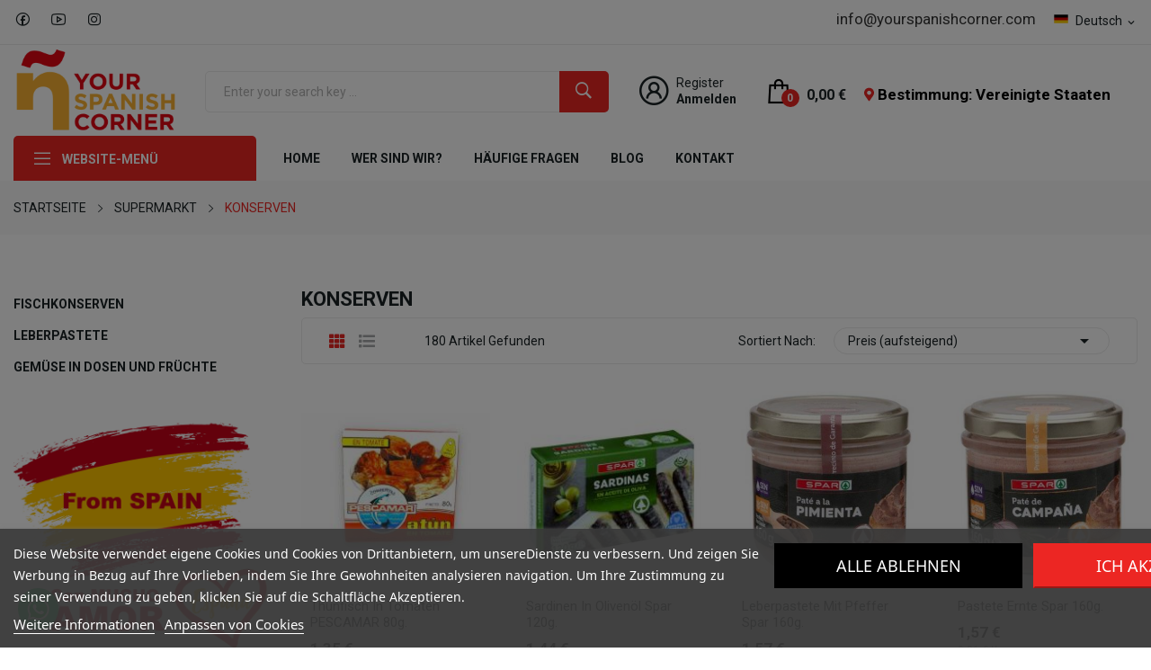

--- FILE ---
content_type: text/html; charset=utf-8
request_url: https://yourspanishcorner.com/de/20-konserven
body_size: 28957
content:
<!doctype html>
<html lang="de">

  <head>
    
      
<script type="text/javascript">
  !function(a,b,c,d,e,f,g,h){a.RaygunObject=e,a[e]=a[e]||function(){
  (a[e].o=a[e].o||[]).push(arguments)},f=b.createElement(c),g=b.getElementsByTagName(c)[0],
  f.async=1,f.src=d,g.parentNode.insertBefore(f,g),h=a.onerror,a.onerror=function(b,c,d,f,g){
  h&&h(b,c,d,f,g),g||(g=new Error(b)),a[e].q=a[e].q||[],a[e].q.push({
  e:g})}}(window,document,"script","//cdn.raygun.io/raygun4js/raygun.min.js","rg4js");
</script>

<script type="text/javascript">
  rg4js('apiKey', 'n1CwiuRiWwf7TKFk8odQ');
  rg4js('enableCrashReporting', true);
</script>




<!-- Google Tag Manager -->
<script>(function(w,d,s,l,i){w[l]=w[l]||[];w[l].push({'gtm.start':
new Date().getTime(),event:'gtm.js'});var f=d.getElementsByTagName(s)[0],
j=d.createElement(s),dl=l!='dataLayer'?'&l='+l:'';j.async=true;j.src=
'https://www.googletagmanager.com/gtm.js?id='+i+dl;f.parentNode.insertBefore(j,f);
})(window,document,'script','dataLayer','GTM-PBJTSZ2');</script>
<!-- End Google Tag Manager -->




  <meta charset="utf-8">


  <meta http-equiv="x-ua-compatible" content="ie=edge">



  <title>Spanische Konserven direkt aus Spanien online kaufen</title>
  <meta name="description" content="Um Ihre Gäste mit verschiedenen spanischen Vorspeisen zu überraschen, schauen Sie mal in unsere Website">
  <meta name="keywords" content="">
        <link rel="canonical" href="https://yourspanishcorner.com/de/20-konserven">
    
                  <link rel="alternate" href="https://yourspanishcorner.com/en/20-canned-food" hreflang="en-us">
                  <link rel="alternate" href="https://yourspanishcorner.com/fr/20-conserves" hreflang="fr-fr">
                  <link rel="alternate" href="https://yourspanishcorner.com/es/20-conservas" hreflang="es-es">
                  <link rel="alternate" href="https://yourspanishcorner.com/de/20-konserven" hreflang="de-de">
        



  <meta name="viewport" content="width=device-width, initial-scale=1">



  <link rel="icon" type="image/vnd.microsoft.icon" href="https://yourspanishcorner.com/img/favicon.ico?1749892449">
  <link rel="shortcut icon" type="image/x-icon" href="https://yourspanishcorner.com/img/favicon.ico?1749892449">

 <script src="https://ajax.googleapis.com/ajax/libs/jquery/3.2.1/jquery.min.js"></script>

    <link rel="stylesheet" href="https://fonts.googleapis.com/css2?family=Roboto:ital,wght@0,100;0,300;0,400;0,500;0,700;0,900;1,100;1,300;1,400;1,500;1,700;1,900&amp;display=swap" type="text/css" media="all">
  <link rel="stylesheet" href="https://yourspanishcorner.com/themes/theme_grano4/assets/cache/theme-9b91291039.css" type="text/css" media="all">




    <script type="text/javascript" src="https://pnotif.my-probance.one/SITE/client.js?token=AkVXoCe059Xt9E37qm2j6JDSHYpvoXQ9JASdYhtGkTR0Qgja2XDH1Wg5jiYQFh1N" ></script>


  <script type="text/javascript">
        var CLOSE = "Close Categories";
        var MORE = "More Categories";
        var baseDir = "\/";
        var baseUri = "\/";
        var btGapTag = {"tagContent":{"tracking_type":{"label":"tracking_type","value":"view_item_list"},"contents":{"label":"contents","value":[{"item_id":"4882","item_name":"Gef\u00fcllter Tintenfisch in amerikanischer So\u00dfe ORBE 111g.","currency":"EUR","item_category":"FISCHKONSERVEN","price":"3.79","item_brand":"No brand"},{"item_id":"5187","item_name":"Schweineleberpastete PAMPLONICA 3x80g.","currency":"EUR","item_category":"LEBERPASTETE","price":"2.23","item_brand":"No brand"},{"item_id":"5196","item_name":"Sardinen in Oliven\u00f6l CUCA 120g.","currency":"EUR","item_category":"FISCHKONSERVEN","price":"2.82","item_brand":"No brand"},{"item_id":"1406","item_name":"Leberpastete Tapa Negra -50% Fett LA PIARA 2x73g.","currency":"EUR","item_category":"LEBERPASTETE","price":"3.79","item_brand":"No brand"},{"item_id":"5197","item_name":"Pikante Leberpastete Tapa Negra LA PIARA 2x73g.","currency":"EUR","item_category":"LEBERPASTETE","price":"5.45","item_brand":"No brand"},{"item_id":"5198","item_name":"Tapa Negra Pat\u00e9 LA PIARA115 g.","currency":"EUR","item_category":"LEBERPASTETE","price":"2.17","item_brand":"No brand"},{"item_id":"5201","item_name":"Thunfisch-Pastete Spar 3x78g.","currency":"EUR","item_category":"LEBERPASTETE","price":"3.00","item_brand":"No brand"},{"item_id":"5206","item_name":"Sardinen in Tomatensauce CALVO 120g.","currency":"EUR","item_category":"FISCHKONSERVEN","price":"1.50","item_brand":"No brand"},{"item_id":"5208","item_name":"Murcia Salat LA NI\u00d1A DEL SEGURA 280g.","currency":"EUR","item_category":"GEM\u00dcSE IN DOSEN UND FR\u00dcCHTE","price":"3.17","item_brand":"No brand"},{"item_id":"5234","item_name":"Lengfischrogen DIEGO 200g.","currency":"EUR","item_category":"FISCHKONSERVEN","price":"18.95","item_brand":"No brand"},{"item_id":"5246","item_name":"Wei\u00dfer Thunfisch in Oliven\u00f6l ALBO 112g.","currency":"EUR","item_category":"FISCHKONSERVEN","price":"2.82","item_brand":"No brand"},{"item_id":"5247","item_name":"Wei\u00dfer Thunfisch in Oliven\u00f6l ALBO 3x65g.","currency":"EUR","item_category":"FISCHKONSERVEN","price":"5.85","item_brand":"No brand"},{"item_id":"1925","item_name":"Thunfisch in nativem Oliven\u00f6l extra ALBO Pack 3 195 gr","currency":"EUR","item_category":"\ud83d\uded2\ud83d\udcc9 Der Januar f\u00fchlt sich leichter an, wenn der Warenkorb weniger kostet \ud83e\uddfa","price":"5.11","item_brand":"No brand"},{"item_id":"5272","item_name":"Wei\u00dfer Thunfisch in Oliven\u00f6l CALVO 4x65g.","currency":"EUR","item_category":"FISCHKONSERVEN","price":"4.88","item_brand":"No brand"},{"item_id":"5273","item_name":"Leichter Thunfisch mit CALVO Sonnenblumen\u00f6l 3+1x52g.","currency":"EUR","item_category":"\ud83d\uded2\ud83d\udcc9 Der Januar f\u00fchlt sich leichter an, wenn der Warenkorb weniger kostet \ud83e\uddfa","price":"3.82","item_brand":"No brand"},{"item_id":"5274","item_name":"Thunfisch in Sonnenblumen\u00f6l Spar 3x65g.","currency":"EUR","item_category":"FISCHKONSERVEN","price":"3.50","item_brand":"No brand"},{"item_id":"5279","item_name":"Wei\u00dfer Thunfisch in Oliven\u00f6l ALBO 112g.","currency":"EUR","item_category":"FISCHKONSERVEN","price":"3.81","item_brand":"No brand"},{"item_id":"5326","item_name":"Sardinen in Oliven\u00f6l ALBO 120g.","currency":"EUR","item_category":"FISCHKONSERVEN","price":"2.58","item_brand":"No brand"},{"item_id":"5345","item_name":"Gehacktes Mischgem\u00fcse EL FARO 350g.","currency":"EUR","item_category":"GEM\u00dcSE IN DOSEN UND FR\u00dcCHTE","price":"1.72","item_brand":"No brand"},{"item_id":"44","item_name":"Tintefisch in amerikanischer So\u00dfe CALVO 3x80g.","currency":"EUR","item_category":"FISCHKONSERVEN","price":"4.21","item_brand":"No brand"},{"item_id":"5463","item_name":"Crema untable de Jam\u00f3n Curado IBERITOS 4x26g","currency":"EUR","item_category":"LEBERPASTETE","price":"1.71","item_brand":"No brand"},{"item_id":"5486","item_name":"Crema de Jam\u00f3n de York IBERITOS 4x23g","currency":"EUR","item_category":"LEBERPASTETE","price":"1.85","item_brand":"No brand"},{"item_id":"5514","item_name":"Pfeffersalat mit Thunfisch ALSUR 275 gr","currency":"EUR","item_category":"FERTIGGERICHTE","price":"3.67","item_brand":"No brand"},{"item_id":"5558","item_name":"At\u00fan Claro en Aceite de Oliva Bajo en Sal SPAR 3x65 g","currency":"EUR","item_category":"KONSERVEN","price":"4.05","item_brand":"No brand"},{"item_id":"5581","item_name":"Bacalao a la Vizcaina COMODORO 115 g","currency":"EUR","item_category":"FISCHKONSERVEN","price":"2.75","item_brand":"No brand"},{"item_id":"5588","item_name":"Erbsen BONDUELLE 3x200 g","currency":"EUR","item_category":"GEM\u00dcSE IN DOSEN UND FR\u00dcCHTE","price":"3.95","item_brand":"No brand"},{"item_id":"5595","item_name":"Surimi von Aalen mit Knoblauch COMODORO 90 g","currency":"EUR","item_category":"FISCHKONSERVEN","price":"2.32","item_brand":"No brand"},{"item_id":"5619","item_name":"Surimi von Aalen in w\u00fcrzigem \u00d6l COMODORO 90 g","currency":"EUR","item_category":"FISCHKONSERVEN","price":"2.32","item_brand":"No brand"}]},"coupon_name":{"label":"coupon","value":"no_coupon"},"value":{"label":"value","value":null},"content_name":{"label":"content_name","value":"KONSERVEN"},"content_category":{"label":"content_category","value":"'SUPERMARKT > KONSERVEN'"}},"bAddToCartTrigger":"0","elementCategoryProduct":"article.product-miniature","elementRemoveCart":"a.remove-from-cart","elementShipping":"input[type=radio]","elementPayment":".ps-shown-by-js","elementlogin":"button#submit-login","elementsignup":"div.no-account","elementWishCat":"button.wishlist-button-add","elementWishProd":"button.wishlist-button-add","gaId":"G-PYE5W55E93","gaEnable":"1","bEnableUa":false,"sUAcode":"","ajaxUrl":"https:\/\/yourspanishcorner.com\/de\/module\/ganalyticspro\/ajax","token":"1f44389dc0bbc0792cb241346116f1d4","bRefund":false,"bPartialRefund":false,"bUseConsent":false,"bConsentHtmlElement":"","iConsentConsentLvl":0};
        var id_lang = 4;
        var jolisearch = {"amb_joli_search_action":"https:\/\/yourspanishcorner.com\/de\/module\/ambjolisearch\/jolisearch","amb_joli_search_link":"https:\/\/yourspanishcorner.com\/de\/module\/ambjolisearch\/jolisearch","amb_joli_search_controller":"jolisearch","blocksearch_type":"top","show_cat_desc":0,"ga_acc":0,"id_lang":4,"url_rewriting":1,"use_autocomplete":2,"minwordlen":3,"l_products":"Products","l_manufacturers":"Manufacturers","l_categories":"Kategorien","l_no_results_found":"No results found","l_more_results":"More results \u00bb","ENT_QUOTES":3,"search_ssl":true,"self":"\/var\/www\/vhosts\/yourspanishcorner.com\/httpdocs\/modules\/ambjolisearch","position":{"my":"left top","at":"left bottom","collision":"flipfit none"},"classes":"ps17","display_manufacturer":"","display_category":""};
        var m4_base_uri = "https:\/\/yourspanishcorner.com\/";
        var m4_pdf_controller = "https:\/\/yourspanishcorner.com\/de\/module\/m4pdf\/pdf?ajax=1";
        var matomomodule = {"url":"https:\/\/analytics.nubla2.es\/","siteid":"68","ecomTracking":"1","disableCookies":"0","trackUserIDs":"1","category":"CONSERVAS","cart":{"products":[],"totalprice":0}};
        var pixel_fc = "https:\/\/yourspanishcorner.com\/de\/module\/pspixel\/FrontAjaxPixel";
        var possearch_image = 0;
        var possearch_number = 10;
        var prestashop = {"cart":{"products":[],"totals":{"total":{"type":"total","label":"Gesamt","amount":0,"value":"0,00\u00a0\u20ac"},"total_including_tax":{"type":"total","label":"Gesamt (inkl. MwSt.)","amount":0,"value":"0,00\u00a0\u20ac"},"total_excluding_tax":{"type":"total","label":"Gesamtpreis o. MwSt.","amount":0,"value":"0,00\u00a0\u20ac"}},"subtotals":{"products":{"type":"products","label":"Zwischensumme","amount":0,"value":"0,00\u00a0\u20ac"},"discounts":null,"shipping":{"type":"shipping","label":"Versand","amount":0,"value":""},"tax":{"type":"tax","label":"enthaltene MwSt.","amount":0,"value":"0,00\u00a0\u20ac"}},"products_count":0,"summary_string":"0 Artikel","vouchers":{"allowed":1,"added":[]},"discounts":[],"minimalPurchase":27.27,"minimalPurchaseRequired":"Mindestbestellwert f\u00fcr diese Bestellung ist 27,27\u00a0\u20ac (zzgl. MwSt.). Aktuell betr\u00e4gt er nur 0,00\u00a0\u20ac (zzgl. MwSt.)."},"currency":{"id":2,"name":"Euro","iso_code":"EUR","iso_code_num":"978","sign":"\u20ac"},"customer":{"lastname":null,"firstname":null,"email":null,"birthday":null,"newsletter":null,"newsletter_date_add":null,"optin":null,"website":null,"company":null,"siret":null,"ape":null,"is_logged":false,"gender":{"type":null,"name":null},"addresses":[]},"language":{"name":"Deutsch (German)","iso_code":"de","locale":"de-DE","language_code":"de-de","is_rtl":"0","date_format_lite":"d.m.Y","date_format_full":"d.m.Y H:i:s","id":4},"page":{"title":"","canonical":"https:\/\/yourspanishcorner.com\/de\/20-konserven","meta":{"title":"Spanische Konserven direkt aus Spanien online kaufen","description":"Um Ihre G\u00e4ste mit verschiedenen spanischen Vorspeisen zu \u00fcberraschen, schauen Sie mal in unsere Website","keywords":"","robots":"index"},"page_name":"category","body_classes":{"lang-de":true,"lang-rtl":false,"country-US":true,"currency-EUR":true,"layout-left-column":true,"page-category":true,"tax-display-enabled":true,"category-id-20":true,"category-KONSERVEN":true,"category-id-parent-5":true,"category-depth-level-3":true},"admin_notifications":[]},"shop":{"name":"Your Spanish Corner SL","logo":"https:\/\/yourspanishcorner.com\/img\/logo-1638370449.jpg","stores_icon":"https:\/\/yourspanishcorner.com\/img\/logo_stores.png","favicon":"https:\/\/yourspanishcorner.com\/img\/favicon.ico"},"urls":{"base_url":"https:\/\/yourspanishcorner.com\/","current_url":"https:\/\/yourspanishcorner.com\/de\/20-konserven","shop_domain_url":"https:\/\/yourspanishcorner.com","img_ps_url":"https:\/\/yourspanishcorner.com\/img\/","img_cat_url":"https:\/\/yourspanishcorner.com\/img\/c\/","img_lang_url":"https:\/\/yourspanishcorner.com\/img\/l\/","img_prod_url":"https:\/\/yourspanishcorner.com\/img\/p\/","img_manu_url":"https:\/\/yourspanishcorner.com\/img\/m\/","img_sup_url":"https:\/\/yourspanishcorner.com\/img\/su\/","img_ship_url":"https:\/\/yourspanishcorner.com\/img\/s\/","img_store_url":"https:\/\/yourspanishcorner.com\/img\/st\/","img_col_url":"https:\/\/yourspanishcorner.com\/img\/co\/","img_url":"https:\/\/yourspanishcorner.com\/themes\/theme_grano4\/assets\/img\/","css_url":"https:\/\/yourspanishcorner.com\/themes\/theme_grano4\/assets\/css\/","js_url":"https:\/\/yourspanishcorner.com\/themes\/theme_grano4\/assets\/js\/","pic_url":"https:\/\/yourspanishcorner.com\/upload\/","pages":{"address":"https:\/\/yourspanishcorner.com\/de\/adresse","addresses":"https:\/\/yourspanishcorner.com\/de\/adressen","authentication":"https:\/\/yourspanishcorner.com\/de\/autenticacion","cart":"https:\/\/yourspanishcorner.com\/de\/carro-de-la-compra","category":"https:\/\/yourspanishcorner.com\/de\/index.php?controller=category","cms":"https:\/\/yourspanishcorner.com\/de\/index.php?controller=cms","contact":"https:\/\/yourspanishcorner.com\/de\/kontakt","discount":"https:\/\/yourspanishcorner.com\/de\/Rabatt","guest_tracking":"https:\/\/yourspanishcorner.com\/de\/estado-pedido","history":"https:\/\/yourspanishcorner.com\/de\/historial-de-pedidos","identity":"https:\/\/yourspanishcorner.com\/de\/identidad","index":"https:\/\/yourspanishcorner.com\/de\/","my_account":"https:\/\/yourspanishcorner.com\/de\/mein-Konto","order_confirmation":"https:\/\/yourspanishcorner.com\/de\/bestellbestatigung","order_detail":"https:\/\/yourspanishcorner.com\/de\/index.php?controller=order-detail","order_follow":"https:\/\/yourspanishcorner.com\/de\/devolucion-de-productos","order":"https:\/\/yourspanishcorner.com\/de\/warenkorb","order_return":"https:\/\/yourspanishcorner.com\/de\/index.php?controller=order-return","order_slip":"https:\/\/yourspanishcorner.com\/de\/vales","pagenotfound":"https:\/\/yourspanishcorner.com\/de\/pagina-no-encuentra","password":"https:\/\/yourspanishcorner.com\/de\/contrasena-olvidado","pdf_invoice":"https:\/\/yourspanishcorner.com\/de\/index.php?controller=pdf-invoice","pdf_order_return":"https:\/\/yourspanishcorner.com\/de\/index.php?controller=pdf-order-return","pdf_order_slip":"https:\/\/yourspanishcorner.com\/de\/index.php?controller=pdf-order-slip","prices_drop":"https:\/\/yourspanishcorner.com\/de\/promocion","product":"https:\/\/yourspanishcorner.com\/de\/index.php?controller=product","search":"https:\/\/yourspanishcorner.com\/de\/buscar","sitemap":"https:\/\/yourspanishcorner.com\/de\/index.php?controller=sitemap","stores":"https:\/\/yourspanishcorner.com\/de\/shops","supplier":"https:\/\/yourspanishcorner.com\/de\/proveedores","register":"https:\/\/yourspanishcorner.com\/de\/autenticacion?create_account=1","order_login":"https:\/\/yourspanishcorner.com\/de\/warenkorb?login=1"},"alternative_langs":{"en-us":"https:\/\/yourspanishcorner.com\/en\/20-canned-food","fr-fr":"https:\/\/yourspanishcorner.com\/fr\/20-conserves","es-es":"https:\/\/yourspanishcorner.com\/es\/20-conservas","de-de":"https:\/\/yourspanishcorner.com\/de\/20-konserven"},"theme_assets":"\/themes\/theme_grano4\/assets\/","actions":{"logout":"https:\/\/yourspanishcorner.com\/de\/?mylogout="},"no_picture_image":{"bySize":{"small_default":{"url":"https:\/\/yourspanishcorner.com\/img\/p\/de-default-small_default.jpg","width":98,"height":98},"cart_default":{"url":"https:\/\/yourspanishcorner.com\/img\/p\/de-default-cart_default.jpg","width":125,"height":125},"home_default":{"url":"https:\/\/yourspanishcorner.com\/img\/p\/de-default-home_default.jpg","width":205,"height":205},"medium_default":{"url":"https:\/\/yourspanishcorner.com\/img\/p\/de-default-medium_default.jpg","width":300,"height":300},"large_default":{"url":"https:\/\/yourspanishcorner.com\/img\/p\/de-default-large_default.jpg","width":600,"height":600}},"small":{"url":"https:\/\/yourspanishcorner.com\/img\/p\/de-default-small_default.jpg","width":98,"height":98},"medium":{"url":"https:\/\/yourspanishcorner.com\/img\/p\/de-default-home_default.jpg","width":205,"height":205},"large":{"url":"https:\/\/yourspanishcorner.com\/img\/p\/de-default-large_default.jpg","width":600,"height":600},"legend":""}},"configuration":{"display_taxes_label":true,"display_prices_tax_incl":true,"is_catalog":false,"show_prices":true,"opt_in":{"partner":false},"quantity_discount":{"type":"discount","label":"Rabatt auf St\u00fcckzahl"},"voucher_enabled":1,"return_enabled":0},"field_required":[],"breadcrumb":{"links":[{"title":"Startseite","url":"https:\/\/yourspanishcorner.com\/de\/"},{"title":"SUPERMARKT","url":"https:\/\/yourspanishcorner.com\/de\/5-supermarkt"},{"title":"KONSERVEN","url":"https:\/\/yourspanishcorner.com\/de\/20-konserven"}],"count":3},"link":{"protocol_link":"https:\/\/","protocol_content":"https:\/\/"},"time":1768734887,"static_token":"1f44389dc0bbc0792cb241346116f1d4","token":"f7bd2d1e0378a8db44898d0e8cab3b97","debug":false};
        var prestashopFacebookAjaxController = "https:\/\/yourspanishcorner.com\/de\/module\/ps_facebook\/Ajax";
        var probance_wt = {"id":null,"wt_token":"ba9epKTZ9gN5UbP","id_type":"email","id_product":"","api_url":"t4.my-probance.one","customer_prefix":"","product_prefix":"","debug":"0"};
        var psemailsubscription_subscription = "https:\/\/yourspanishcorner.com\/de\/module\/ps_emailsubscription\/subscription";
      </script>



  
<script type="text/javascript">
    var lgcookieslaw_consent_mode = 0;
    var lgcookieslaw_banner_url_ajax_controller = "https://yourspanishcorner.com/de/module/lgcookieslaw/ajax";     var lgcookieslaw_cookie_values = [];     var lgcookieslaw_saved_preferences = 0;
    var lgcookieslaw_ajax_calls_token = "265f630abf7e0efd54afd5817a0bc42b";
    var lgcookieslaw_reload = 0;
    var lgcookieslaw_block_navigation = 1;
    var lgcookieslaw_banner_position = 2;
    var lgcookieslaw_show_fixed_button = 0;
    var lgcookieslaw_save_user_consent = 1;
    var lgcookieslaw_reject_cookies_when_closing_banner = 0;
</script>

	<link rel="geolocation" href="https://yourspanishcorner.com/en/20-canned-food" hreflang="en">
	<link rel="geolocation" href="https://yourspanishcorner.com/fr/20-conserves" hreflang="fr">
	<link rel="geolocation" href="https://yourspanishcorner.com/es/20-conservas" hreflang="es">
	<link rel="geolocation" href="https://yourspanishcorner.com/de/20-konserven" hreflang="de">
<script type="text/javascript">
var ajax_url='https://yourspanishcorner.com/de/module/ets_geolocation/process';var page_controller='category';</script>

<!-- emarketing start -->



<!-- emarketing end -->	<script async src="https://www.googletagmanager.com/gtag/js?id=G-PYE5W55E93"></script>
<script src="https://cdn.brevo.com/js/sdk-loader.js" async></script>
<script>
    window.Brevo = window.Brevo || [];
    Brevo.push([
        "init",
        {
            client_key: "rv0fp7fvy90wbdmop0zr83ho",
            email_id: "",
        },
    ]);
</script>

<script type="text/javascript">

    var PS_EASY_CART_AJAX = 1;
    var MC_SELECTED_PROD_BOX_COLOR = "#ff4c4e";
    var MC_PROD_CART_HIGHLIGHT = "Switch_Button";
    var MC_ADDED_TO_CART_BGCOLOR = "#ff1012";
    var MC_MIN_QTY_TEXT_DISPLAY = 0;
    var MC_VARIANT_CART_TEXT_DISPLAY = 0;
    var addtocartconfirmation = 'Product successfully added to cart';
    var removefromcartconfirmation = 'Product removed from cart';

    function addToCart(pid, qty, idCombination, newQty,comb_addcart, pack) {
		if (pack ==1) {
			addToCartProduct(pid, qty, idCombination, newQty);
		} else {
			if (comb_addcart == 1) {
				addToCartComb(pid, qty, idCombination, newQty);
			} else {
				$.ajax({
					type:'POST',
					headers:{ "cache-control":"no-cache" },
					async:true,
					cache:false,
					dataType:'json',
					url:baseUri+'?id_product='+ pid+'&qty='+newQty+'&fc=module&module=easycart&controller=combination',
					data:{},
					success:function(mcJsonData) {
						if (mcJsonData != null)    {
							combfancybox(mcJsonData);
						} else {
							addToCartProduct(pid, qty, idCombination, newQty);
						}
					}
				});
			}
		}
    }

    function addToCartProduct(pid, qty, idCombination, newQty) {
       
        var id_product_attribute = (idCombination != '' && parseInt(idCombination)) ? idCombination : '';
        $.ajax({
            type:'POST',
            headers:{ "cache-control":"no-cache" },
            async:true,
            cache:false,
            url:baseUri,
            dataType:'json',
            data:'controller=cart&add=1&ajax=true&qty=' + qty + '&id_product=' + pid+'&ipa='+ id_product_attribute +'&token=' + prestashop['static_token'] + '&allow_refresh=1&op=up&action=update',
            success:function(mcJsonData) {
                if (mcJsonData.hasError) {
                    $(".addtocartloading").fadeOut();
                    var errors = '';
                    for (error in mcJsonData.errors)
                        //IE6 bug fix
                        if (error != 'indexOf')
                            errors += $('<div />').html(mcJsonData.errors[error]).text() + "\n";
                    if (!!$.prototype.fancybox)
                        $.fancybox.open([
                            {
                                type: 'inline',
                                autoScale: true,
                                minHeight: 30,
                                content: '<p class="fancybox-error">' + errors + '</p>'
                            }
                        ], {
                            padding: 0
                        });
                    else
                        alert(errors);
                } else {
                    customCartRefresh(pid, id_product_attribute, 'refresh');
                    actionMCAdd(pid, idCombination, mcJsonData, newQty);
                    //$(mcJsonData.products).each(function() {
                    //    if (this.id != undefined && this.id == parseInt(pid))
                    //        ajaxCart.updateLayer(this);
                    //});
                    $(".addtocartloading").fadeOut();
                    $("body").append("<div class='addtocartconfirmation' style='background:"+MC_ADDED_TO_CART_BGCOLOR+";'><span>"+addtocartconfirmation+"</span></div>"); $(".addtocartconfirmation").fadeOut(3000);
                }
            }
        });
    }

    function addToCartComb(pid, qty, idCombination, newQty) {
        $("body").append("<div class='addtocartloading'><img src='"+baseDir+"img/loadingAnimation.gif'/></div>");
        var id_product_attribute = (idCombination != '' && parseInt(idCombination)) ? idCombination : '';
        $.ajax({
            type:'POST',
            headers:{ "cache-control":"no-cache" },
            async:true,
            cache:false,
            url:baseUri,
            dataType:'json',
            data:'controller=cart&add=1&ajax=true&qty=' + qty + '&id_product=' + pid+'&ipa='+ id_product_attribute +'&token=' + prestashop['static_token'] + '&allow_refresh=1&op=up&action=update',
            success:function(mcJsonData) {
                if (mcJsonData.hasError) {
                    $(".addtocartloading").fadeOut();
                    var errors = '';
                    for (error in mcJsonData.errors)
                        //IE6 bug fix
                        if (error != 'indexOf')
                            errors += $('<div />').html(mcJsonData.errors[error]).text() + "\n";
                    if (!!$.prototype.fancybox)
                        $.fancybox.open([
                            {
                                type: 'inline',
                                autoScale: true,
                                minHeight: 30,
                                content: '<p class="fancybox-error">' + errors + '</p>'
                            }
                        ], {
                            padding: 0
                        });
                    else
                        alert(errors);
                } else {
                    //ajaxCart.updateCart(mcJsonData);
                    customCartRefresh(pid, id_product_attribute, 'refresh');
                    actionMCAddComb(pid, idCombination, mcJsonData, newQty, qty);
                    $(".addtocartloading").fadeOut();
                    $("body").append("<div class='addtocartconfirmation' style='background:"+MC_ADDED_TO_CART_BGCOLOR+";'><span>"+addtocartconfirmation+"</span></div>"); $(".addtocartconfirmation").fadeOut(3000);
                }
            }
        });
    }

    function customCartRefresh(id_product, id_product_attribute, action) {
        var refreshURL = $('.blockcart').data('refresh-url');
        $.ajax({
            type:'POST',
            headers:{ "cache-control":"no-cache" },
            async:true,
            cache:false,
            url:refreshURL,
            dataType:'json',
            data:
            {
                id_product_attribute: id_product_attribute,
                id_product: id_product,
                action: action
            },
            success:function(resp) {
                $('.blockcart').replaceWith($(resp.preview).find('.blockcart'));
                if (resp.modal) {
                showModal(resp.modal);
                }
				
		/* CoffeeTea Theme - Start 		
          $('.blockcart .header').replaceWith($(resp.preview).find('.blockcart .header'));
          $('.blockcart .cart-dropdown-wrapper').replaceWith($(resp.preview).find('.blockcart .cart-dropdown-wrapper'));
          $('.blockcart').removeClass('inactive').addClass('active');
          if ($('.sb-menu-right').length) {
            $('#js-cart-sidebar .cart-dropdown-wrapper').replaceWith($(resp.preview).find('.blockcart .cart-dropdown-wrapper'));
            if (prestashop.page.page_name != 'cart' && prestashop.page.page_name != 'checkout') {
              $('html').addClass('sb-open');
              $('.sb-overlay ').fadeIn(500);
              $('#scrolltopbtn').hide();
             
            }
          } else {
            if (resp.modal) {
              showModal(resp.modal);
            }
          }
		 CoffeeTea Theme - End */				
				/* Enable this code for Transformer theme with Flying cart
					$('.shoppingcart-list').replaceWith(resp.preview);
					prestashop.emit('stUpdatedCart');
					if (resp.products_count) {
						if(resp.products_count>9)
							$('.ajax_cart_quantity').addClass('dozens');
						else
							$('.ajax_cart_quantity').removeClass('dozens');
						$('.ajax_cart_quantity').text(resp.products_count);
						$('.cart_body').removeClass('no_show_empty');
					} else {
						$('.ajax_cart_quantity').removeClass('dozens').text(0);
						hover_display_cp==1 && $('.cart_body').addClass('no_show_empty');
					}

					if (resp.total_value) {
						$('.ajax_cart_total').text(resp.total_value);
					}
				*/
				/* Enable this code segment for Warehouse theme
				$('#blockcart').replaceWith(resp.preview);
				$('#mobile-cart-products-count').text($(resp.preview).find('.cart-products-count-btn').first().text());

				prestashop.emit('responsive updateAjax', {
					mobile: prestashop.responsive.mobile
				});

				if (resp.modal) {
					showModal(resp.modal);
				}*/

            }
        });
    }
	function showCombinations(id_product) {
		$.ajax({
			type:'POST',
			headers:{ "cache-control":"no-cache" },
			async:true,
			cache:false,
			dataType:'json',
			url:baseUri+'?id_product='+ id_product +'&fc=module&module=easycart&controller=combination',
			data:{},
			success:function(mcJsonData) {
				if (mcJsonData != null)    {
					combfancybox(mcJsonData);
				}
			}
		});	
	}
    function combfancybox(mcJsonData) {
        if (!!$.prototype.fancybox) {
            $.fancybox({
                        type: 'inline',
                        autoScale: true,
                        minHeight: 30,
                        content: '<p class="fancybox-error">' + mcJsonData + '</p>'
            });
        } else {
            $('#layer_cart').html(mcJsonData);
        }
    }

    function removeFromCart(pid, qty, idCombination, newQty, comb_addcart, pack) {
		if (pack == 1) {
			removeFromCartProduct(pid, qty, idCombination, newQty);
		} else {
			if (comb_addcart == 1) {
				removeFromCartComb(pid, qty, idCombination, newQty);
			} else {
				$.ajax({
					type:'POST',
					headers:{ "cache-control":"no-cache" },
					async:true,
					cache:false,
					dataType:'json',
					url:baseUri+'?id_product='+ pid+'&qty='+newQty+'&fc=module&module=easycart&controller=combination',
					data:{},
					success:function(mcJsonData) {
						if (mcJsonData != null)    {
							combfancybox(mcJsonData);
						} else {
							removeFromCartProduct(pid, qty, idCombination, newQty);
						}
					}
				});
			}
		}
    }
    function removeFromCartProduct(pid, qty, idCombination, newQty) {
        $("body").append("<div class='addtocartloading'><img src='"+baseDir+"img/loadingAnimation.gif'/></div>");
        var id_product_attribute = (idCombination != '' && parseInt(idCombination)) ? idCombination : '';
        $.ajax({
            type: 'POST',
            headers:{ "cache-control":"no-cache"},
            async: true,
            cache: false,
            url: baseUri,
            dataType: 'json',
            data: 'controller=cart&add=1&ajax=true&qty=' + qty + '&id_product=' + pid + '&ipa=' + id_product_attribute + '&token=' + prestashop['static_token'] + '&allow_refresh=1&op=down&action=update',
            success: function(mcJsonData) {
                //ajaxCart.updateCart(mcJsonData);
                customCartRefresh(pid, id_product_attribute, 'refresh');
                actionMCRemove(pid, idCombination, mcJsonData, newQty);
                $(".addtocartloading").fadeOut();
                $("body").append("<div class='addtocartconfirmation' style='background:"+MC_ADDED_TO_CART_BGCOLOR+";'><span>"+removefromcartconfirmation+"</span></div>"); $(".addtocartconfirmation").fadeOut(3000);
            }
        });
    }
    function removeFromCartComb(pid, qty, idCombination, newQty) {
        $("body").append("<div class='addtocartloading'><img src='"+baseDir+"img/loadingAnimation.gif'/></div>");
        var id_product_attribute = (idCombination != '' && parseInt(idCombination)) ? idCombination : '';
        $.ajax({
            type: 'POST',
            headers:{ "cache-control":"no-cache"},
            async: true,
            cache: false,
            url: baseUri,
            dataType: 'json',
            data: 'controller=cart&add=1&ajax=true&qty=' + qty + '&id_product=' + pid + '&ipa=' + id_product_attribute + '&token=' + prestashop['static_token'] + '&allow_refresh=1&op=down&action=update',
            success: function(mcJsonData) {
                //ajaxCart.updateCart(mcJsonData);
                customCartRefresh(pid, id_product_attribute, 'refresh');
                actionMCRemoveComb(pid, idCombination, mcJsonData, newQty, qty);
                $(".addtocartloading").fadeOut();
                $("body").append("<div class='addtocartconfirmation' style='background:"+MC_ADDED_TO_CART_BGCOLOR+";'><span>"+removefromcartconfirmation+"</span></div>"); $(".addtocartconfirmation").fadeOut(3000);
            }
        });
    }

    function deleteFromCart(pid, idCombination, oldqty, comb_addcart, pack) {
		if (pack == 1) {
			deleteFromCartProduct(pid, idCombination, oldqty);
		} else {
			if (comb_addcart == 1) {
				deleteFromCartComb(pid, idCombination, oldqty);
			} else {
				$.ajax({
					type:'POST',
					headers:{ "cache-control":"no-cache" },
					async:true,
					cache:false,
					dataType:'json',
					url:baseUri+'?id_product='+ pid+'&fc=module&module=easycart&controller=combination',
					data:{},
					success:function(mcJsonData) {
						if (mcJsonData != null)    {
							combfancybox(mcJsonData);
						} else {
							deleteFromCartProduct(pid, idCombination, oldqty);
						}
					}
				});
			}
		}	
    }
    function deleteFromCartProduct(pid, idCombination, oldqty) {
        $("body").append("<div class='addtocartloading'><img src='"+baseDir+"img/loadingAnimation.gif'/></div>");
        var id_product_attribute = (idCombination != '' && parseInt(idCombination)) ? idCombination : '';
        $.ajax({
            type: 'POST',
            headers:{ "cache-control":"no-cache"},
            async: true,
            cache: false,
            url: baseUri,
            dataType: 'json',
            data: 'controller=cart&delete=1&ajax=true&id_product=' + pid + '&ipa=' + id_product_attribute + '&token=' + prestashop['static_token'] + '&action=update',
            success: function(mcJsonData) {
                //ajaxCart.updateCart(mcJsonData);
                customCartRefresh(pid, id_product_attribute, 'refresh');
                actionMCDelete(pid, idCombination, mcJsonData);
                $(".addtocartloading").fadeOut();
                $("body").append("<div class='addtocartconfirmation' style='background:"+MC_ADDED_TO_CART_BGCOLOR+";'><span>"+removefromcartconfirmation+"</span></div>"); $(".addtocartconfirmation").fadeOut(3000);
            }
        });
    }
    function deleteFromCartComb(pid, idCombination, oldqty) {
        $("body").append("<div class='addtocartloading'><img src='"+baseDir+"img/loadingAnimation.gif'/></div>");
        var id_product_attribute = (idCombination != '' && parseInt(idCombination)) ? idCombination : '';
        $.ajax({
            type: 'POST',
            headers:{ "cache-control":"no-cache"},
            async: true,
            cache: false,
            url: baseUri,
            dataType: 'json',
            data: 'controller=cart&delete=1&ajax=true&id_product=' + pid + '&ipa=' + id_product_attribute + '&token=' + prestashop['static_token'] + '&action=update',
            success: function(mcJsonData) {
                //ajaxCart.updateCart(mcJsonData);
                customCartRefresh(pid, id_product_attribute, 'refresh');
                actionMCDeleteComb(pid, idCombination, mcJsonData, oldqty);
                $(".addtocartloading").fadeOut();
                $("body").append("<div class='addtocartconfirmation' style='background:"+MC_ADDED_TO_CART_BGCOLOR+";'><span>"+removefromcartconfirmation+"</span></div>"); $(".addtocartconfirmation").fadeOut(3000);
            }
        });
    }

    function actionMCAddComb(selected_pid, id_product_attribute, mcJsonData, qty, qty_diff) {
        if (!mcJsonData.hasError) {
            $('.multi_cart_div_' + selected_pid + '_' + id_product_attribute).each(function() {
                $(this).find('.mc_text_qty_' + selected_pid).val(qty);
                $(this).find('.mc_text_qty_' + selected_pid).attr('value', qty);
                $(this).find('.mc_text_qty_' + selected_pid).attr('mc_cart_qty', qty);
            });
            $('.comb_' + selected_pid + '_' + id_product_attribute).each(function() {
                $(this).addClass('multi_cart_addtocart_comb_enable').removeClass('multi_cart_addtocart_comb_disable');
            });

            $('.multi_cart_div_' + selected_pid).each(function() {
                var product_overall_qty = parseInt($(this).find('.mc_text_qty_' + selected_pid).val())+ parseInt(qty_diff);
                $(this).find('.mc_text_qty_' + selected_pid).val(product_overall_qty);
                $(this).find('.mc_text_qty_' + selected_pid).attr('value', product_overall_qty);
                $(this).find('.mc_text_qty_' + selected_pid).attr('mc_cart_qty', product_overall_qty);
            });
            $('.multi_cart_addtocart_checkmark_' + selected_pid).each(function() {
                $(this).addClass('multi_cart_addtocart_checkmark_enable').removeClass('multi_cart_addtocart_checkmark_disable');
            });
        }
    }

    function actionMCAdd(selected_pid, id_product_attribute, mcJsonData, qty) {
        if (!mcJsonData.hasError) {
            $('.multi_cart_div_' + selected_pid).each(function() {
                $(this).find('.mc_text_qty_' + selected_pid).val(qty);
                $(this).find('.mc_text_qty_' + selected_pid).attr('value', qty);
                $(this).find('.mc_text_qty_' + selected_pid).attr('mc_cart_qty', qty);
            });
            $('.multi_cart_addtocart_checkmark_' + selected_pid).each(function() {
                $(this).addClass('multi_cart_addtocart_checkmark_enable').removeClass('multi_cart_addtocart_checkmark_disable');
            });
        }
    }
    function actionMCRemoveComb(selected_pid, idCombination, mcJsonData, qty, qty_diff) {
        if (!mcJsonData.hasError) {
            $('.multi_cart_div_' + selected_pid + '_' + idCombination).each(function() {
                $(this).find('.mc_text_qty_' + selected_pid).val(qty);
                $(this).find('.mc_text_qty_' + selected_pid).attr('value', qty);
                $(this).find('.mc_text_qty_' + selected_pid).attr('mc_cart_qty', qty);
            });

            $('.multi_cart_div_' + selected_pid).each(function() {
                var product_overall_qty = parseInt($(this).find('.mc_text_qty_' + selected_pid).val())- parseInt(qty_diff);
                $(this).find('.mc_text_qty_' + selected_pid).val(product_overall_qty);
                $(this).find('.mc_text_qty_' + selected_pid).attr('value', product_overall_qty);
                $(this).find('.mc_text_qty_' + selected_pid).attr('mc_cart_qty', product_overall_qty);
            });
        }
    }
    function actionMCRemove(selected_pid, idCombination, mcJsonData, qty) {
        if (!mcJsonData.hasError) {
            $('.multi_cart_div_' + selected_pid).each(function() {
                $(this).find('.mc_text_qty_' + selected_pid).val(qty);
                $(this).find('.mc_text_qty_' + selected_pid).attr('value', qty);
                $(this).find('.mc_text_qty_' + selected_pid).attr('mc_cart_qty', qty);
            });
        }
    }
    function actionMCDeleteComb(selected_pid, idCombination, mcJsonData, oldqty) {
        if (!mcJsonData.hasError) {
            $('.multi_cart_div_' + selected_pid + '_' + idCombination).each(function() {
                $(this).find('.mc_text_qty_' + selected_pid).val(0);
                $(this).find('.mc_text_qty_' + selected_pid).attr('value', 0);
                $(this).find('.mc_text_qty_' + selected_pid).attr('mc_cart_qty', 0);
            });
            $('.comb_' + selected_pid + '_' + idCombination).each(function() {
                $(this).addClass('multi_cart_addtocart_comb_disable').removeClass('multi_cart_addtocart_comb_enable');
            });

            $('.multi_cart_div_' + selected_pid).each(function() {
                var product_overall_qty = parseInt($(this).find('.mc_text_qty_' + selected_pid).val())- parseInt(oldqty);
                if (product_overall_qty <= 0) {
                    product_overall_qty = 0;
                }
                $(this).find('.mc_text_qty_' + selected_pid).val(product_overall_qty);
                $(this).find('.mc_text_qty_' + selected_pid).attr('value', product_overall_qty);
                $(this).find('.mc_text_qty_' + selected_pid).attr('mc_cart_qty', product_overall_qty);
                if (product_overall_qty == 0) {
                    $('.multi_cart_addtocart_checkmark_' + selected_pid).each(function() {
                        $(this).addClass('multi_cart_addtocart_checkmark_disable').removeClass('multi_cart_addtocart_checkmark_enable');
                    });
                }
            });
        }
    }
    function actionMCDelete(selected_pid, idCombination, mcJsonData) {
        if (!mcJsonData.hasError) {
            $('.multi_cart_div_' + selected_pid).each(function() {
                var id_product_attribute = $(this).find('.mc_text_qty_' + selected_pid).attr('id_product_attribute');
                if (id_product_attribute == idCombination || id_product_attribute == '') {
                    $(this).find('.mc_text_qty_' + selected_pid).val(0);
                    $(this).find('.mc_text_qty_' + selected_pid).attr('value', 0);
                    $(this).find('.mc_text_qty_' + selected_pid).attr('mc_cart_qty', 0);
                }
            });

            $('.multi_cart_addtocart_checkmark_' + selected_pid).each(function() {
                $(this).addClass('multi_cart_addtocart_checkmark_disable').removeClass('multi_cart_addtocart_checkmark_enable');
            });
        }
    }
    function actionCartDeleteMC(selected_pid, idCombination, product_cart_quantity) {
        $('.multi_cart_div_' + selected_pid).each(function() {
            var product_overall_qty = parseInt($(this).find('.mc_text_qty_' + selected_pid).val())- parseInt(product_cart_quantity);
            if (product_overall_qty <= 0) {
                product_overall_qty = 0;
            }
            $(this).find('.mc_text_qty_' + selected_pid).val(product_overall_qty);
            $(this).find('.mc_text_qty_' + selected_pid).attr('value', product_overall_qty);
            $(this).find('.mc_text_qty_' + selected_pid).attr('mc_cart_qty', product_overall_qty);
            if (product_overall_qty == 0) {
                $('.multi_cart_addtocart_checkmark_' + selected_pid).each(function() {
                    $(this).addClass('multi_cart_addtocart_checkmark_disable').removeClass('multi_cart_addtocart_checkmark_enable');
                });
            }
        });
    }

	var ajaxController = 1;

	function resetAjaxController(time)
	{
		setTimeout(function() {
		ajaxController = 1;
		}, time);
	}
	
	function alterProductValue(id_product, newQty, obj)	{
		var oldQty = parseInt($(obj).attr('mc_cart_qty'));
		var minQty = parseInt($(obj).attr('mc_cart_min_qty'));
			if (minQty === 0) {
				minQty = 1;
			}		
		var pack = parseInt($(obj).attr('pack'));
		if (newQty >= 0) {
			var id_product_attribute = 0;
			var comb_addcart = 0;

			if (newQty != 0 && newQty < minQty) {
				newQty = minQty;
			} else if (newQty != 0 && newQty > minQty && MC_VARIANT_CART_TEXT_DISPLAY) {
			  var reminder = newQty % minQty;
			  if (reminder != 0) {
				var additive = minQty - reminder;
				newQty = parseInt(newQty) + parseInt(additive);
			  }
			}
			var qtydiff = parseInt(newQty) - oldQty;
			if (newQty == 0) {
				deleteFromCart(id_product, id_product_attribute, oldQty, comb_addcart, pack);
			} else if (qtydiff < 0) {
				qtydiff = -qtydiff;
				removeFromCart(id_product, qtydiff, id_product_attribute, newQty, comb_addcart, pack);
			} else if (qtydiff > 0) {
				addToCart(id_product, qtydiff, id_product_attribute, newQty,comb_addcart, pack);
			}
		}
	}
	
	function alterCombinationValue(id_product, id_product_attribute, newQty, minQty, obj) {
		if (parseInt(minQty) = 0) {
			minQty = 1;
		}
		var oldQty = parseInt($(obj).attr('mc_cart_qty'));
		if (newQty >= 0) {
			if (newQty != 0 && newQty < minQty) {
				newQty = minQty;
			} else if (newQty != 0 && newQty > minQty && MC_VARIANT_CART_TEXT_DISPLAY) {
			  var reminder = newQty % minQty;
			  if (reminder != 0) {
				var additive = minQty - reminder;
				newQty = parseInt(newQty) + parseInt(additive);
			  }
			}
			var qtydiff = parseInt(newQty) - oldQty;
			if (newQty == 0) {
				deleteFromCart(id_product, id_product_attribute, oldQty, 1, 0);
			} else if (qtydiff < 0) {
				qtydiff = -qtydiff;
				removeFromCart(id_product, qtydiff, id_product_attribute, newQty, 1, 0);
			} else if (qtydiff > 0) {
				addToCart(id_product, qtydiff, id_product_attribute, newQty, 1, 0);
			}
		}
	}
	
    function addMCEvents() {
        $(document).off('click', '.multi_cart_quantity_up').on('click', '.multi_cart_quantity_up', function() {
            if (ajaxController == 1) {
                ajaxController++;
                var selected_pid = $(this).attr('value');
                var mctextObj = $(this).parent().find('.mc_text_qty_' + selected_pid);
                var qty = parseInt(mctextObj.attr('mc_cart_qty'));
                var mcminqty = parseInt(mctextObj.attr('mc_cart_min_qty'));
				if (mcminqty === 0) {
					mcminqty = 1;
				}
                var id_product_attribute = mctextObj.attr('id_product_attribute');
                var comb_addcart = parseInt(mctextObj.attr('comb_addcart'));
				var pack = mctextObj.attr('pack');
                if (qty < mcminqty) {
                    var qtytoadd = mcminqty - qty;
                    qty = mcminqty;
                    addToCart(selected_pid, qtytoadd, id_product_attribute, qty, comb_addcart, pack);
                } else {
                    if (MC_VARIANT_CART_TEXT_DISPLAY) {
                        qty = qty + mcminqty;
                        addToCart(selected_pid, mcminqty, id_product_attribute, qty,comb_addcart, pack);
                    } else {
                        qty = ++qty;
                        addToCart(selected_pid, 1, id_product_attribute, qty, comb_addcart, pack);
                    }
                }
                resetAjaxController(1000);
            }
        });


        $(document).off('click', '.multi_cart_quantity_down').on('click', '.multi_cart_quantity_down', function() {
            if (ajaxController == 1) {
                ajaxController++;
                var selected_pid = $(this).attr('value');
                var mctextObj = $(this).parent().find('.mc_text_qty_' + selected_pid);
                var oldqty = parseInt(mctextObj.attr('mc_cart_qty'));
                var newqty = 0;
                var mcminqty = parseInt(mctextObj.attr('mc_cart_min_qty'));
				if (mcminqty === 0) {
					mcminqty = 1;
				}				
                var id_product_attribute = mctextObj.attr('id_product_attribute');
                var comb_addcart = parseInt(mctextObj.attr('comb_addcart'));
                var qtydiff = 1;
                var pack = mctextObj.attr('pack');				
                if (oldqty != 0) {
                    if (MC_VARIANT_CART_TEXT_DISPLAY) {
                        newqty = oldqty - mcminqty;
                        qtydiff = mcminqty;
                    } else {
                        newqty = oldqty - 1;
                    }

                    if (newqty < mcminqty || newqty == 0) {
                        newqty = 0;
                        deleteFromCart(selected_pid, id_product_attribute, oldqty, comb_addcart, pack);
                    } else {
                        removeFromCart(selected_pid, qtydiff, id_product_attribute, newqty,comb_addcart, pack);
                    }
                }
                resetAjaxController(1000);
            }
        });

        $(document).on('click', '[data-link-action="delete-from-cart"]', function() {
			var selected_pid = $(this).attr('data-id-product');
			var idCombination = $(this).attr('data-id-product-attribute');
			var oldqty = $(this).attr('data-quantity');
            $('.multi_cart_div_' + selected_pid + '_' + idCombination).each(function() {
                $(this).find('.mc_text_qty_' + selected_pid).val(0);
                $(this).find('.mc_text_qty_' + selected_pid).attr('value', 0);
                $(this).find('.mc_text_qty_' + selected_pid).attr('mc_cart_qty', 0);
            });
            $('.comb_' + selected_pid + '_' + idCombination).each(function() {
                $(this).addClass('multi_cart_addtocart_comb_disable').removeClass('multi_cart_addtocart_comb_enable');
            });

            $('.multi_cart_div_' + selected_pid).each(function() {
                var product_overall_qty = parseInt($(this).find('.mc_text_qty_' + selected_pid).val())- parseInt(oldqty);
                if (product_overall_qty <= 0) {
                    product_overall_qty = 0;
                }
                $(this).find('.mc_text_qty_' + selected_pid).val(product_overall_qty);
                $(this).find('.mc_text_qty_' + selected_pid).attr('value', product_overall_qty);
                $(this).find('.mc_text_qty_' + selected_pid).attr('mc_cart_qty', product_overall_qty);
                if (product_overall_qty == 0) {
                    $('.multi_cart_addtocart_checkmark_' + selected_pid).each(function() {
                        $(this).addClass('multi_cart_addtocart_checkmark_disable').removeClass('multi_cart_addtocart_checkmark_enable');
                    });
                }
            });
        });


        $(document).off('focus', '.multicart_quantity_input').on('focus', '.multicart_quantity_input', function() {
            var selected_pid = $(this).attr('mc_input_prodid');
			var pack = $(this).attr('pack');
			if (pack == 1) {
			} else {
				$(this).attr('readOnly',true);
				$.ajax({
					type:'POST',
					headers:{ "cache-control":"no-cache" },
					async:true,
					cache:false,
					dataType:'json',
					url:baseUri+'?id_product='+ selected_pid +'&fc=module&module=easycart&controller=combination',
					data:{},
					success:function(mcJsonData) {
						if (mcJsonData != null)    {
							combfancybox(mcJsonData);
						} else {
							$('.mc_text_qty_' + selected_pid).each(function() {
								$(this).removeAttr('readonly');
							});
						}
					}
				});
			}
        });
    }
</script>

<script type="text/javascript">
	(window.gaDevIds=window.gaDevIds||[]).push('d6YPbH');
	(function(i,s,o,g,r,a,m){i['GoogleAnalyticsObject']=r;i[r]=i[r]||function(){
	(i[r].q=i[r].q||[]).push(arguments)},i[r].l=1*new Date();a=s.createElement(o),
	m=s.getElementsByTagName(o)[0];a.async=1;a.src=g;m.parentNode.insertBefore(a,m)
	})(window,document,'script','https://www.google-analytics.com/analytics.js','ga');

            ga('create', 'UA-62112055-1', 'auto');
                        ga('send', 'pageview');
    
    ga('require', 'ec');
</script>

<!-- Facebook Pixel Code -->

<script>
    !function(f,b,e,v,n,t,s)
    {if(f.fbq)return;n=f.fbq=function(){n.callMethod? n.callMethod.apply(n,arguments):n.queue.push(arguments)};
    if(!f._fbq)f._fbq=n;n.push=n;n.loaded=!0;n.version='2.0';n.agent='plprestashop-download'; // n.agent to keep because of partnership
    n.queue=[];t=b.createElement(e);t.async=!0;
    t.src=v;s=b.getElementsByTagName(e)[0];
    s.parentNode.insertBefore(t,s)}(window, document,'script', 'https://connect.facebook.net/en_US/fbevents.js');

            fbq('init', '1023637444697175');
        
    fbq('track', 'PageView');
</script>

<noscript>
    <img height="1" width="1" style="display:none" src="https://www.facebook.com/tr?id=1023637444697175&ev=PageView&noscript=1"/>
</noscript>

<!-- End Facebook Pixel Code -->

<!-- Set Facebook Pixel Product Export -->
<!-- END OF Set Facebook Pixel Product Export -->

    
        <script>
            fbq('trackCustom', 'ViewCategory', {content_name: 'KONSERVEN DE', content_category: 'Startseite > SUPERMARKT > KONSERVEN', content_ids: ['4882', '5187', '5196', '1406', '5197', '5198', '5201', '5206', '5208', '5234'], content_type: 'product'});
        </script>
    




    
  </head>

  <body   id="category"  class="lang-de country-us currency-eur layout-left-column page-category tax-display-enabled category-id-20 category-konserven category-id-parent-5 category-depth-level-3"> 

    
        

    
    <main>
      
              

      <header id="header">
        
          
<div class="header-banner">
	
</div>



<nav class="header-nav">
	<div class="container">

				<div class="hidden-md-down">
			
  <div class="col-footer social_follow "> 
    <ul>
              <li class="facebook"><a href="https://www.facebook.com/YourSpanishCorner" target="_blank">Facebook</a></li>
              <li class="youtube"><a href="https://www.youtube.com/c/YourSpanishCorner" target="_blank">YouTube</a></li>
              <li class="instagram"><a href="https://www.instagram.com/your_spanish_corner/" target="_blank">Instagram</a></li>
          </ul>
  </div>

<div id="_desktop_language_selector">
	<div class="language-selector-wrapper selector-block hidden-md-down">
	 <span id="language-selector-label" class=" selector-label hidden-lg-down">Language :</span>
	<div class="language-selector localiz_block  dropdown js-dropdown">
	  <button data-toggle="dropdown" class=" btn-unstyle" aria-haspopup="true" aria-expanded="false" aria-label="Dropdown Sprachen">
		<img src="https://yourspanishcorner.com/img/l/4.jpg" alt="" width="16" height="11" />
		<span class="expand-more">Deutsch</span>
		<i class="material-icons">expand_more</i>
	  </button>
	  <ul class="dropdown-menu" aria-labelledby="language-selector-label">
				  <li >
			<a href="https://yourspanishcorner.com/en/20-canned-food" class="dropdown-item"><img src="https://yourspanishcorner.com/img/l/1.jpg" alt="" width="16" height="11" />English</a>
		  </li>
				  <li >
			<a href="https://yourspanishcorner.com/fr/20-conserves" class="dropdown-item"><img src="https://yourspanishcorner.com/img/l/2.jpg" alt="" width="16" height="11" />Français</a>
		  </li>
				  <li >
			<a href="https://yourspanishcorner.com/es/20-conservas" class="dropdown-item"><img src="https://yourspanishcorner.com/img/l/3.jpg" alt="" width="16" height="11" />Español</a>
		  </li>
				  <li  class="current" >
			<a href="https://yourspanishcorner.com/de/20-konserven" class="dropdown-item"><img src="https://yourspanishcorner.com/img/l/4.jpg" alt="" width="16" height="11" />Deutsch</a>
		  </li>
			  </ul>
	</div>
	</div>
	<div class="language-selector-wrapper hidden-lg-up">
		<div class="selector-mobile dropdown js-dropdown">
		  <button data-toggle="dropdown" class=" btn-unstyle" aria-haspopup="true" aria-expanded="false" aria-label="Dropdown Sprachen">
			<img src="https://yourspanishcorner.com/img/l/4.jpg" alt="" width="16" height="11" />
			<span class="expand-more">Deutsch</span>
			<i class="material-icons">expand_more</i>
		  </button>
		  <ul class="dropdown-menu" aria-labelledby="language-selector-label">
						  <li >
				<a href="https://yourspanishcorner.com/en/20-canned-food" class="dropdown-item"><img src="https://yourspanishcorner.com/img/l/1.jpg" alt="" width="16" height="11" />English</a>
			  </li>
						  <li >
				<a href="https://yourspanishcorner.com/fr/20-conserves" class="dropdown-item"><img src="https://yourspanishcorner.com/img/l/2.jpg" alt="" width="16" height="11" />Français</a>
			  </li>
						  <li >
				<a href="https://yourspanishcorner.com/es/20-conservas" class="dropdown-item"><img src="https://yourspanishcorner.com/img/l/3.jpg" alt="" width="16" height="11" />Español</a>
			  </li>
						  <li  class="current" >
				<a href="https://yourspanishcorner.com/de/20-konserven" class="dropdown-item"><img src="https://yourspanishcorner.com/img/l/4.jpg" alt="" width="16" height="11" />Deutsch</a>
			  </li>
					  </ul>
		</div>
	</div>
</div>
  <p style="text-align: right;">info@yourspanishcorner.com</p>
<!-- Module Presta Blog -->
<div class="prestablog-nav-top">
   <a href="https://yourspanishcorner.com/de/blog">
      Blog
   </a>
</div>
<!-- /Module Presta Blog -->

		</div>
	</div>
	<div class="container">
		<div class="hidden-lg-up  mobile">
			<div class="row-mobile">
				<div class="col-mobile ">
					<div class="float-xs-left" id="menu-icon">
						<i class="las la-bars"></i>
					</div>
					<div id="mobile_top_menu_wrapper" class="row hidden-lg-up" style="display:none;">
						<div class="top-header-mobile">							
							<div id="_mobile_compare"></div>
							<div id="_mobile_wishtlist"></div>
						</div>
						<div id="_mobile_currency_selector"></div>
						<div id="_mobile_language_selector"></div>				
						<div class="menu-close"> 
							menu <i class="material-icons float-xs-right">arrow_back</i>
						</div>
						<div class="menu-tabs">							
							<div class="js-top-menu-bottom">												
								<div id="_mobile_megamenu"></div>
								<div id="_mobile_vegamenu"></div>
							</div>
						</div>
					 </div>
				</div>
				<div class="col-mobile mobile-center">
					<div class="top-logo" id="_mobile_logo"></div>
				</div>
				<div class="col-mobile mobile-right">
					<div id="_mobile_user_info"></div>
					<div id="_mobile_cart_block"></div>

				</div>
			</div>
			<div id="_mobile_search_category"></div>
		</div>
	</div>
	<div class="_mobile_ets_click_show"><!-- pos search module TOP -->
<div id="_desktop_search_category"> 
	<div class="dropdown js-dropdown">
		<span class="search-icon" data-toggle="dropdown"><i class="las la-search"></i></span> 
		<div id="pos_search_top" class="dropdown-menu">
			<form method="get" action="//yourspanishcorner.com/de/buscar" id="searchbox" class="form-inline form_search "  data-search-controller-url="/modules/possearchproducts/SearchProducts.php">
				<label for="pos_query_top"><!-- image on background --></label>
				<input type="hidden" name="controller" value="search">  
				<div class="pos_search form-group">
					  
				</div>
				<input type="text" name="s" value="" placeholder="Enter your search key ... " id="pos_query_top" class="search_query form-control ac_input" >
				<button type="submit" class="btn btn-default search_submit">
					<i class="ion-ios-search-strong"></i>
				</button>
			</form>
		</div>
	</div>
</div>

<!-- /pos search module TOP -->
<div id="_desktop_user_info">
	<div class="user-info-block">
					<a href="https://yourspanishcorner.com/de/autenticacion?create_account=1">
				Register
			</a>
							  <a
				href="https://yourspanishcorner.com/de/mein-Konto"
				title="Anmelden zu Ihrem Kundenbereich"
				rel="nofollow"
			  >
				<span>Anmelden</span>
			 </a>
				
	</div>
	
</div>
<div id="_desktop_cart_block" class="blockcart_container">
  <div class="blockcart cart-preview" data-refresh-url="//yourspanishcorner.com/de/module/ps_shoppingcart/ajax">
  <div id="spminicartpro" class="spminicartpro cart-preview inactive" data-refresh-url="//yourspanishcorner.com/de/module/ps_shoppingcart/ajax">
    <div class="header">
              <div class="button_cart">
      <a rel="nofollow" href="//yourspanishcorner.com/de/carro-de-la-compra?action=show" class="desktop hidden-md-down">
         <span class="item_count">0</span>
         <span class="item_total">0,00 €</span>
      </a>
      <a class="mobile hidden-lg-up">
        <span class="item_count">0</span>
         <span class="item_total">0,00 €</span>
      </a>
    </div>
        
        
        <span class="cart-products-count" data-cart-quantity="0"></span>
                  </div>
  </div>
  </div>
</div>
    <a class="ets_click_show_header" href="javascript:void(0)" >
        <i class="icon" aria-hidden="true"><svg aria-hidden="true" focusable="false" data-prefix="fas" data-icon="map-marker-alt" class="svg-inline--fa fa-map-marker-alt fa-w-12" role="img" xmlns="http://www.w3.org/2000/svg" viewBox="0 0 384 512"><path fill="currentColor" d="M172.268 501.67C26.97 291.031 0 269.413 0 192 0 85.961 85.961 0 192 0s192 85.961 192 192c0 77.413-26.97 99.031-172.268 309.67-9.535 13.774-29.93 13.773-39.464 0zM192 272c44.183 0 80-35.817 80-80s-35.817-80-80-80-80 35.817-80 80 35.817 80 80 80z"></path></svg></i>
        <span class="text_content">Bestimmung: Vereinigte Staaten</span>
            </a>

 
<!-- Module Presta Blog -->

<div id="prestablog_displayslider">


</div>

<!-- Module Presta Blog -->
 </div>
</nav>


<div class="header-top top_bg hidden-md-down">
	<div class="container">

		<div class="row">
			<div class="col col-left col col-md-3 col-xl-2" id="_desktop_logo">
								<a href="https://yourspanishcorner.com/">
				<img class="logo img-responsive" src="https://yourspanishcorner.com/img/logo-1638370449.jpg" alt="Your Spanish Corner SL">
				</a>
								
			</div>
			<div class="col col-right col-md-9 col-xl-10 col-sm-12 position-static"> 
				<!-- pos search module TOP -->
<div id="_desktop_search_category"> 
	<div class="dropdown js-dropdown">
		<span class="search-icon" data-toggle="dropdown"><i class="las la-search"></i></span> 
		<div id="pos_search_top" class="dropdown-menu">
			<form method="get" action="//yourspanishcorner.com/de/buscar" id="searchbox" class="form-inline form_search "  data-search-controller-url="/modules/possearchproducts/SearchProducts.php">
				<label for="pos_query_top"><!-- image on background --></label>
				<input type="hidden" name="controller" value="search">  
				<div class="pos_search form-group">
					  
				</div>
				<input type="text" name="s" value="" placeholder="Enter your search key ... " id="pos_query_top" class="search_query form-control ac_input" >
				<button type="submit" class="btn btn-default search_submit">
					<i class="ion-ios-search-strong"></i>
				</button>
			</form>
		</div>
	</div>
</div>

<!-- /pos search module TOP -->
<div id="_desktop_user_info">
	<div class="user-info-block">
					<a href="https://yourspanishcorner.com/de/autenticacion?create_account=1">
				Register
			</a>
							  <a
				href="https://yourspanishcorner.com/de/mein-Konto"
				title="Anmelden zu Ihrem Kundenbereich"
				rel="nofollow"
			  >
				<span>Anmelden</span>
			 </a>
				
	</div>
	
</div>
<div id="_desktop_cart_block" class="blockcart_container">
  <div class="blockcart cart-preview" data-refresh-url="//yourspanishcorner.com/de/module/ps_shoppingcart/ajax">
  <div id="spminicartpro" class="spminicartpro cart-preview inactive" data-refresh-url="//yourspanishcorner.com/de/module/ps_shoppingcart/ajax">
    <div class="header">
              <div class="button_cart">
      <a rel="nofollow" href="//yourspanishcorner.com/de/carro-de-la-compra?action=show" class="desktop hidden-md-down">
         <span class="item_count">0</span>
         <span class="item_total">0,00 €</span>
      </a>
      <a class="mobile hidden-lg-up">
        <span class="item_count">0</span>
         <span class="item_total">0,00 €</span>
      </a>
    </div>
        
        
        <span class="cart-products-count" data-cart-quantity="0"></span>
                  </div>
  </div>
  </div>
</div>
    <a class="ets_click_show_header" href="javascript:void(0)" >
        <i class="icon" aria-hidden="true"><svg aria-hidden="true" focusable="false" data-prefix="fas" data-icon="map-marker-alt" class="svg-inline--fa fa-map-marker-alt fa-w-12" role="img" xmlns="http://www.w3.org/2000/svg" viewBox="0 0 384 512"><path fill="currentColor" d="M172.268 501.67C26.97 291.031 0 269.413 0 192 0 85.961 85.961 0 192 0s192 85.961 192 192c0 77.413-26.97 99.031-172.268 309.67-9.535 13.774-29.93 13.773-39.464 0zM192 272c44.183 0 80-35.817 80-80s-35.817-80-80-80-80 35.817-80 80 35.817 80 80 80z"></path></svg></i>
        <span class="text_content">Bestimmung: Vereinigte Staaten</span>
            </a>

 
<!-- Module Presta Blog -->

<div id="prestablog_displayslider">


</div>

<!-- Module Presta Blog -->
 
			</div>
			
		</div>
		
	</div>

</div>
<div class="header-bottom hidden-md-down">
	<div class="container">
		<div class="row">
			<div class="col col-left col col-md-3">
				<div id="_desktop_vegamenu">
<div class="pos-menu-vertical" data-more-less="20">
	<div class="title_vertical hidden-md-down">Website-Menü </div>
	<ul class="menu-content"> 
			 			
				<li class="menu-item menu-item1  hasChild ">
					
					<a href="https://yourspanishcorner.com/de/13-spanisches-weihnachtsgebaeck" >
						
												<span>* !!SPANISCHES WEIHNACHTSGEBÄCK!! *</span>
												 <i class="hidden-md-down icon_sub ion-ios-arrow-right"></i>					</a>
					 
																						<span class="icon-drop-mobile"><i class="material-icons add">add</i><i class="material-icons remove">remove </i></span><ul class="menu-dropdown cat-drop-menu menu_noanimation"><li><a href="https://yourspanishcorner.com/de/111-spanischer-nougat-mandelnougat-co" class=""><span>Spanischer Nougat (Mandelnougat & Co)</span></a></li><li><a href="https://yourspanishcorner.com/de/117-schaumweine" class=""><span>SCHAUMWEINE</span></a></li><li><a href="https://yourspanishcorner.com/de/112-schmalzgebaeck-mandel-staubgebaeck" class=""><span>SCHMALZGEBÄCK & MANDEL STAUBGEBÄCK</span></a></li><li><a href="https://yourspanishcorner.com/de/116-pralinen-co" class=""><span>PRALINEN & Co</span></a></li><li><a href="https://yourspanishcorner.com/de/118-weihnachtsleckereien-ohne-zucker" class=""><span>WEIHNACHTSLECKEREIEN OHNE ZUCKER!</span></a></li><li><a href="https://yourspanishcorner.com/de/130-weihnachtskorb" class=""><span>WEIHNACHTSKORB</span></a></li><li><a href="https://yourspanishcorner.com/de/113-sonstige-weihnachtsleckereien" class=""><span>SONSTIGE WEIHNACHTSLECKEREIEN</span></a></li></ul>
									</li>
			 			
				<li class="menu-item menu-item15   ">
					
					<a href="https://yourspanishcorner.com/de/143--angebote-des-monats" >
						
												<span>SONDERANGEBOTE</span>
																	</a>
					 
																				</li>
			 			
				<li class="menu-item menu-item24   ">
					
					<a href="https://yourspanishcorner.com/de/neue-produkte" >
						
												<span>NEUE PRODUKTE</span>
																	</a>
					 
																				</li>
			 			
				<li class="menu-item menu-item2   ">
					
					<a href="https://yourspanishcorner.com/de/22-oel" >
						
												<span>ÖL</span>
																	</a>
					 
																				</li>
			 			
				<li class="menu-item menu-item5  hasChild ">
					
					<a href="https://yourspanishcorner.com/de/17-aufschnitt-kase" >
						
												<span>AUFSCHNITT &amp; KÄSE</span>
												 <i class="hidden-md-down icon_sub ion-ios-arrow-right"></i>					</a>
					 
																						<span class="icon-drop-mobile"><i class="material-icons add">add</i><i class="material-icons remove">remove </i></span><ul class="menu-dropdown cat-drop-menu menu_noanimation"><li><a href="https://yourspanishcorner.com/de/96-serrano-schinken" class=""><span>SERRANO SCHINKEN</span></a></li><li><a href="https://yourspanishcorner.com/de/97-spanischer-kaese" class=""><span>SPANISCHER KÄSE</span></a></li><li><a href="https://yourspanishcorner.com/de/98-spanischer-aufschnitt" class=""><span>SPANISCHER AUFSCHNITT</span></a></li></ul>
									</li>
			 			
				<li class="menu-item menu-item6  hasChild ">
					
					<a href="https://yourspanishcorner.com/de/14-vorspeisen" >
						
												<span>VORSPEISEN</span>
												 <i class="hidden-md-down icon_sub ion-ios-arrow-right"></i>					</a>
					 
																						<span class="icon-drop-mobile"><i class="material-icons add">add</i><i class="material-icons remove">remove </i></span><ul class="menu-dropdown cat-drop-menu menu_noanimation"><li><a href="https://yourspanishcorner.com/de/102-nuesse" class=""><span>NÜSSE</span></a></li><li><a href="https://yourspanishcorner.com/de/109-chips" class=""><span>CHIPS</span></a></li><li><a href="https://yourspanishcorner.com/de/110-brot-derivate" class=""><span>BROT DERIVATE</span></a></li><li><a href="https://yourspanishcorner.com/de/114-oliven-co" class=""><span>OLIVEN & CO</span></a></li><li><a href="https://yourspanishcorner.com/de/115-tapas" class=""><span>TAPAS</span></a></li></ul>
									</li>
			 			
				<li class="menu-item menu-item3  hasChild ">
					
					<a href="https://yourspanishcorner.com/de/10-reis-hulsenfruchte-nudeln" >
						
												<span>REIS, HÜLSENFRÜCHTE &amp; NUDELN</span>
												 <i class="hidden-md-down icon_sub ion-ios-arrow-right"></i>					</a>
					 
																						<span class="icon-drop-mobile"><i class="material-icons add">add</i><i class="material-icons remove">remove </i></span><ul class="menu-dropdown cat-drop-menu menu_noanimation"><li><a href="https://yourspanishcorner.com/de/138-reis" class=""><span>REIS</span></a></li><li><a href="https://yourspanishcorner.com/de/139-pasta-de" class=""><span>PASTA DE</span></a></li><li><a href="https://yourspanishcorner.com/de/140-huelsenfruechte" class=""><span>HÜLSENFRÜCHTE</span></a></li></ul>
									</li>
			 			
				<li class="menu-item menu-item4  hasChild ">
					
					<a href="https://yourspanishcorner.com/de/16-saucen-cremes-suppen-gewuerze" >
						
												<span>SAUCEN, CREMES, SUPPEN &amp; GEWÜRZE</span>
												 <i class="hidden-md-down icon_sub ion-ios-arrow-right"></i>					</a>
					 
																						<span class="icon-drop-mobile"><i class="material-icons add">add</i><i class="material-icons remove">remove </i></span><ul class="menu-dropdown cat-drop-menu menu_noanimation"><li><a href="https://yourspanishcorner.com/de/120-gewuerze-und-wuerzmittel-" class=""><span>GEWÜRZE UND WÜRZMITTEL </span></a></li><li><a href="https://yourspanishcorner.com/de/123-mehl-semmelbroesel" class=""><span>MEHL & SEMMELBRÖSEL</span></a></li><li><a href="https://yourspanishcorner.com/de/122-bruehen" class=""><span>BRÜHEN</span></a></li><li><a href="https://yourspanishcorner.com/de/121-saucen" class=""><span>SAUCEN</span></a></li><li><a href="https://yourspanishcorner.com/de/142-suppen-und-cremes" class=""><span>SUPPEN UND CREMES</span></a></li></ul>
									</li>
			 			
				<li class="menu-item menu-item7  hasChild ">
					
					<a href="https://yourspanishcorner.com/de/20-konserven" >
						
												<span>KONSERVEN</span>
												 <i class="hidden-md-down icon_sub ion-ios-arrow-right"></i>					</a>
					 
																						<span class="icon-drop-mobile"><i class="material-icons add">add</i><i class="material-icons remove">remove </i></span><ul class="menu-dropdown cat-drop-menu menu_noanimation"><li><a href="https://yourspanishcorner.com/de/124-fischkonserven" class=""><span>FISCHKONSERVEN</span></a></li><li><a href="https://yourspanishcorner.com/de/125-leberpastete" class=""><span>LEBERPASTETE</span></a></li><li><a href="https://yourspanishcorner.com/de/134-gemuese-in-dosen-und-fruechte" class=""><span>GEMÜSE IN DOSEN UND FRÜCHTE</span></a></li></ul>
									</li>
			 			
				<li class="menu-item menu-item16   ">
					
					<a href="https://yourspanishcorner.com/de/137-gourmet-produkte" >
						
												<span>GOURMET PRODUKTE</span>
																	</a>
					 
																				</li>
			 			
				<li class="menu-item menu-item8   ">
					
					<a href="https://yourspanishcorner.com/de/49-fertiggerichte" >
						
												<span>FERTIGGERICHTE</span>
																	</a>
					 
																				</li>
			 			
				<li class="menu-item menu-item9  hasChild ">
					
					<a href="https://yourspanishcorner.com/de/27-susses-geback-co" >
						
												<span>SÜSSES GEBÄCK &amp; CO</span>
												 <i class="hidden-md-down icon_sub ion-ios-arrow-right"></i>					</a>
					 
																						<span class="icon-drop-mobile"><i class="material-icons add">add</i><i class="material-icons remove">remove </i></span><ul class="menu-dropdown cat-drop-menu menu_noanimation"><li><a href="https://yourspanishcorner.com/de/35-kaffee-kakaopulver-tee" class=""><span>KAFFEE, KAKAOPULVER & TEE</span></a><span class="icon-drop-mobile"><i class="material-icons add">add</i><i class="material-icons remove">remove </i></span><ul class="menu-dropdown cat-drop-menu "><li><a href="https://yourspanishcorner.com/de/106-spanischer-kaffee" class=""><span>SPANISCHER KAFFEE</span></a></li><li><a href="https://yourspanishcorner.com/de/107-kakaopulver" class=""><span>KAKAOPULVER</span></a></li><li><a href="https://yourspanishcorner.com/de/108-tee" class=""><span>TEE</span></a></li></ul></li><li><a href="https://yourspanishcorner.com/de/41-schokolade-schokoladencreme" class=""><span>SCHOKOLADE & SCHOKOLADENCREME</span></a></li><li><a href="https://yourspanishcorner.com/de/59-kekse" class=""><span>KEKSE</span></a></li><li><a href="https://yourspanishcorner.com/de/25-typisches-geback" class=""><span>TYPISCHES GEBÄCK</span></a></li><li><a href="https://yourspanishcorner.com/de/45-cerealien" class=""><span>CEREALIEN</span></a></li><li><a href="https://yourspanishcorner.com/de/132-brot" class=""><span>BROT</span></a></li><li><a href="https://yourspanishcorner.com/de/77-marmelade-und-konfiture" class=""><span>MARMELADE UND KONFITÜRE</span></a></li><li><a href="https://yourspanishcorner.com/de/30-nachtisch" class=""><span>NACHTISCH</span></a></li><li><a href="https://yourspanishcorner.com/de/24-bonbons-party" class=""><span>BONBONS PARTY</span></a></li><li><a href="https://yourspanishcorner.com/de/44-diaet-produkte" class=""><span>DIÄT PRODUKTE</span></a></li><li><a href="https://yourspanishcorner.com/de/119-fruchtsaefte" class=""><span>FRUCHTSÄFTE</span></a></li><li><a href="https://yourspanishcorner.com/de/133-milchprodukte" class=""><span>MILCHPRODUKTE</span></a></li></ul>
									</li>
			 			
				<li class="menu-item menu-item11  hasChild ">
					
					<a href="https://yourspanishcorner.com/de/55-getranke" >
						
												<span>GETRÄNKE</span>
												 <i class="hidden-md-down icon_sub ion-ios-arrow-right"></i>					</a>
					 
																						<span class="icon-drop-mobile"><i class="material-icons add">add</i><i class="material-icons remove">remove </i></span><ul class="menu-dropdown cat-drop-menu menu_noanimation"><li><a href="https://yourspanishcorner.com/de/32-rotwein" class=""><span>ROTWEIN</span></a></li><li><a href="https://yourspanishcorner.com/de/61-weisswein" class=""><span>WEISSWEIN</span></a></li><li><a href="https://yourspanishcorner.com/de/64-rosewein" class=""><span>ROSÉWEIN</span></a></li><li><a href="https://yourspanishcorner.com/de/79-schaumweine" class=""><span>SCHAUMWEINE</span></a></li><li><a href="https://yourspanishcorner.com/de/34-ron" class=""><span>RON</span></a></li><li><a href="https://yourspanishcorner.com/de/62-whisky" class=""><span>WHISKY</span></a></li><li><a href="https://yourspanishcorner.com/de/63-gin" class=""><span>GIN</span></a></li><li><a href="https://yourspanishcorner.com/de/56-likor" class=""><span>LIKÖR</span></a></li><li><a href="https://yourspanishcorner.com/de/76-bier" class=""><span>BIER</span></a></li><li><a href="https://yourspanishcorner.com/de/26-erfrischungs-getraenke" class=""><span>ERFRISCHUNGS-GETRÄNKE</span></a></li></ul>
									</li>
			 			
				<li class="menu-item menu-item12  hasChild ">
					
					<a href="https://yourspanishcorner.com/de/23-reinigungsprodukte" >
						
												<span>REINIGUNGSPRODUKTE</span>
												 <i class="hidden-md-down icon_sub ion-ios-arrow-right"></i>					</a>
					 
																						<span class="icon-drop-mobile"><i class="material-icons add">add</i><i class="material-icons remove">remove </i></span><ul class="menu-dropdown cat-drop-menu menu_noanimation"><li><a href="https://yourspanishcorner.com/de/91-weichspuler-waschmittel-" class=""><span>Weichspüler & Waschmittel </span></a></li><li><a href="https://yourspanishcorner.com/de/92-duftspender" class=""><span>DUFTSPENDER</span></a></li><li><a href="https://yourspanishcorner.com/de/93-badezimmer-putzmittel" class=""><span>BADEZIMMER PUTZMITTEL</span></a></li><li><a href="https://yourspanishcorner.com/de/94-kuchen-putzmittel" class=""><span>KÜCHEN PUTZMITTEL</span></a></li><li><a href="https://yourspanishcorner.com/de/95-boden-und-staubreiniger" class=""><span>BODEN- UND STAUBREINIGER</span></a></li></ul>
									</li>
			 			
				<li class="menu-item menu-item13   ">
					
					<a href="https://yourspanishcorner.com/de/52-koerperpflege-drogerie" >
						
												<span>KÖRPERPFLEGE - DROGERIE</span>
																	</a>
					 
																				</li>
			 			
				<li class="menu-item menu-item14  hasChild ">
					
					<a href="https://yourspanishcorner.com/de/38-rund-ums-baby" >
						
												<span>RUND UMS BABY</span>
												 <i class="hidden-md-down icon_sub ion-ios-arrow-right"></i>					</a>
					 
																						<span class="icon-drop-mobile"><i class="material-icons add">add</i><i class="material-icons remove">remove </i></span><ul class="menu-dropdown cat-drop-menu menu_noanimation"><li><a href="https://yourspanishcorner.com/de/42-baby-koerperpflege" class=""><span>BABY KÖRPERPFLEGE</span></a></li><li><a href="https://yourspanishcorner.com/de/47-babynahrung" class=""><span>BABYNAHRUNG</span></a></li><li><a href="https://yourspanishcorner.com/de/104-windeln" class=""><span>WINDELN</span></a></li></ul>
									</li>
			 			
				<li class="menu-item menu-item28   ">
					
					<a href="https://yourspanishcorner.com/de/90-nenuco-de" >
						
												<span>NENUCO</span>
																	</a>
					 
																				</li>
			 			
				<li class="menu-item menu-item10   ">
					
					<a href="https://yourspanishcorner.com/de/72-gluten-frei" >
						
												<span>GLUTEN FREI</span>
																	</a>
					 
																				</li>
			 			
				<li class="menu-item menu-item20   ">
					
					<a href="https://yourspanishcorner.com/de/7--buecher-und-zeitschriften-" >
						
												<span>ZEITSCHRIFTEN</span>
																	</a>
					 
																				</li>
			 			
				<li class="menu-item menu-item25   ">
					
					<a href="https://yourspanishcorner.com/de/6-kuchenzubehor" >
						
												<span>KÜCHENGERÄTE</span>
																	</a>
					 
																				</li>
			</ul>
	
</div>
</div>			
			</div>
			<div class=" col col-right col-md-9 col-sm-12 position-static"> 
				<div id="_desktop_megamenu" class="use-sticky ">
<div class="pos-menu-horizontal">
	<ul class="menu-content"> 
			 			
				<li class=" menu-item menu-item1   ">
					
						<a href="https://yourspanishcorner.com/de/" >
						
												<span>HOME</span>
																	</a>
																									</li>
			 			
				<li class=" menu-item menu-item2   ">
					
						<a href="https://yourspanishcorner.com/de/content/15-quienes-somos" >
						
												<span>WER SIND WIR?</span>
																	</a>
																									</li>
			 			
				<li class=" menu-item menu-item3   ">
					
						<a href="https://yourspanishcorner.com/de/content/8-faq-de" >
						
												<span>HÄUFIGE FRAGEN</span>
																	</a>
																									</li>
			 			
				<li class=" menu-item menu-item8   ">
					
						<a href="https://yourspanishcorner.com/de/blog" >
						
												<span>BLOG</span>
																	</a>
																									</li>
			 			
				<li class=" menu-item menu-item4   ">
					
						<a href="https://yourspanishcorner.com/de/content/17-contacto" >
						
												<span>KONTAKT</span>
																	</a>
																									</li>
			</ul>
	
</div>
</div>
			</div>
			
		</div>
		
	</div>
</div>



        
      </header>
		      
        
<aside id="notifications">
  <div class="container">
    
    
    
      </div>
</aside>
      
		
			<div class="breadcrumb_container " data-depth="3">
	<div class="container">
		<nav data-depth="3" class="breadcrumb">
		  <ol  >
			
			  				
				  <li   >
					<a  href="https://yourspanishcorner.com/de/">
					  <span >Startseite</span>
					</a>
					<meta  content="1">
				  </li>
				
			  				
				  <li   >
					<a  href="https://yourspanishcorner.com/de/5-supermarkt">
					  <span >SUPERMARKT</span>
					</a>
					<meta  content="2">
				  </li>
				
			  				
				  <li   >
					<a  href="https://yourspanishcorner.com/de/20-konserven">
					  <span >KONSERVEN</span>
					</a>
					<meta  content="3">
				  </li>
				
			  			
		  </ol>
		</nav>
	</div>
</div>

		
     <div id="wrapper">
        
		<div class="container">
			<div class="row">
				
			</div>
		</div>
        <div class="container">
			<div class="row">
			  
				<div id="left-column" class="col-xs-12 col-sm-4 col-md-3">
				  					

<div class="block-categories hidden-sm-down">
  <ul class="category-top-menu">
    <li><a class="text-uppercase h6" href="https://yourspanishcorner.com/de/20-konserven">KONSERVEN</a></li>
    <li>
  <ul class="category-sub-menu"><li data-depth="0"><a href="https://yourspanishcorner.com/de/124-fischkonserven">FISCHKONSERVEN</a></li><li data-depth="0"><a href="https://yourspanishcorner.com/de/125-leberpastete">LEBERPASTETE</a></li><li data-depth="0"><a href="https://yourspanishcorner.com/de/134-gemuese-in-dosen-und-fruechte">GEMÜSE IN DOSEN UND FRÜCHTE</a></li></ul></li>
  </ul>
</div>
<div id="search_filters_wrapper" class="hidden-sm-down">
  <div id="search_filter_controls" class="hidden-md-up">
      <span id="_mobile_search_filters_clear_all"></span>
      <button class="btn btn-secondary ok">
        <i class="material-icons rtl-no-flip">&#xE876;</i>
        OK
      </button>
  </div>
  
</div>
<div class="advertising-block">
	<a href="" title="Productos Espa&amp;ntilde;oles"><img src="https://yourspanishcorner.com/modules/ps_advertising/img/advertising-s1.png" alt="Productos Espa&amp;ntilde;oles" title="Productos Espa&amp;ntilde;oles"/></a>
</div>

				  				</div>
			  

			  
  <div id="content-wrapper" class="left-column col-xs-12 col-sm-8 col-md-9">
    
    
  <section id="main">

    
    <div id="js-product-list-header">
	<h1 class="h1">KONSERVEN</h1>
            <div class="block-category card card-block "> 
						
           
		  
        </div>
     
	
		        <!-- Subcategories -->
	<div id="subcategories">
				<ul class="clearfix subcategory-content">
							<li>
					<div class="subcategory-image">
						<a href="https://yourspanishcorner.com/de/124-fischkonserven" title="FISCHKONSERVEN" class="img">
						  
							 
						</a>
						<h2><a class="subcategory-name" style="font-size:14px !important;" href="https://yourspanishcorner.com/de/124-fischkonserven">FISCHKONSERVEN</a></h5>		
					</div>
								
				</li>
							<li>
					<div class="subcategory-image">
						<a href="https://yourspanishcorner.com/de/125-leberpastete" title="LEBERPASTETE" class="img">
						  
							 
						</a>
						<h2><a class="subcategory-name" style="font-size:14px !important;" href="https://yourspanishcorner.com/de/125-leberpastete">LEBERPASTETE</a></h5>		
					</div>
								
				</li>
							<li>
					<div class="subcategory-image">
						<a href="https://yourspanishcorner.com/de/134-gemuese-in-dosen-und-fruechte" title="GEMÜSE IN DOSEN UND FRÜCHTE" class="img">
						  
							 
						</a>
						<h2><a class="subcategory-name" style="font-size:14px !important;" href="https://yourspanishcorner.com/de/134-gemuese-in-dosen-und-fruechte">GEMÜSE IN DOSEN UND...</a></h5>		
					</div>
								
				</li>
					</ul>
	</div>
    	</div>


    <section id="products-list">
      
        <div id="">
          
            <div id="js-product-list-top" class=" products-selection">
<div class="row">
  <div class="col-md-6 total-products">
    <ul class="display">
		<li id="grid"> <i class="fa fa-th show_grid"></i></li>
		<li id="list"> <i class="fa fa-list show_list"></i></li>
	</ul>
          <p class="hidden-sm-down">180 Artikel gefunden</p>
      </div>
  <div class="col-md-6">
    <div class="row sort-by-row">

      
        <span class="col-sm-3 col-md-3 hidden-sm-down sort-by">Sortiert nach:</span>
<div class="col-sm-12 col-xs-12 col-md-9 products-sort-order dropdown">
  <button
    class="btn-unstyle select-title"
    rel="nofollow"
    data-toggle="dropdown"
    aria-haspopup="true"
    aria-expanded="false">
    Preis (aufsteigend)    <i class="material-icons float-xs-right">&#xE5C5;</i>
  </button>
  <div class="dropdown-menu">
          <a
        rel="nofollow"
        href="https://yourspanishcorner.com/de/20-konserven?order=product.sales.desc"
        class="select-list js-search-link"
      >
        Verkäufe, absteigend sortiert
      </a>
          <a
        rel="nofollow"
        href="https://yourspanishcorner.com/de/20-konserven?order=product.position.asc"
        class="select-list js-search-link"
      >
        Relevanz
      </a>
          <a
        rel="nofollow"
        href="https://yourspanishcorner.com/de/20-konserven?order=product.name.asc"
        class="select-list js-search-link"
      >
        Name (A bis Z)
      </a>
          <a
        rel="nofollow"
        href="https://yourspanishcorner.com/de/20-konserven?order=product.name.desc"
        class="select-list js-search-link"
      >
        Name (Z bis A)
      </a>
          <a
        rel="nofollow"
        href="https://yourspanishcorner.com/de/20-konserven?order=product.price.asc"
        class="select-list current js-search-link"
      >
        Preis (aufsteigend)
      </a>
          <a
        rel="nofollow"
        href="https://yourspanishcorner.com/de/20-konserven?order=product.price.desc"
        class="select-list js-search-link"
      >
        Preis (absteigend)
      </a>
          <a
        rel="nofollow"
        href="https://yourspanishcorner.com/de/20-konserven?order=product.reference.asc"
        class="select-list js-search-link"
      >
        Reference, A to Z
      </a>
          <a
        rel="nofollow"
        href="https://yourspanishcorner.com/de/20-konserven?order=product.reference.desc"
        class="select-list js-search-link"
      >
        Reference, Z to A
      </a>
      </div>
</div>
      

          </div>
  </div>

</div>
</div>
          
        </div>

        
          <div id="" class="hidden-sm-down">
            <section id="js-active-search-filters" class="hide">
  
    <p class="h6 hidden-xs-up">Aktive Filter</p>
  

  </section>

          </div>
        

        <div id="">
          
            
<div id="js-product-list" data-cate="2" data-type="2" data-list="">
   <div class="row product_content grid ">
          
	  	<div class="item-product product_per_4 col-xs-12 col-sm-6 col-md-6 col-lg-4 col-xl-3">
			
 <!-- style products default -->
 	
	<article class="product-miniature js-product-miniature style_product2" data-id-product="5980" data-id-product-attribute="0"  >
		<div class="img_block">
		  
			<a href="https://yourspanishcorner.com/de/fischkonserven/5980-thunfisch-in-tomaten-pescamar-80g.html" class="thumbnail product-thumbnail">
			  <img class="first-image lazyload"
				data-src = "https://yourspanishcorner.com/15962-home_default/thunfisch-in-tomaten-pescamar-80g.jpg" src="[data-uri]"
				alt = "Thunfisch in Tomaten..."
				data-full-size-image-url = "https://yourspanishcorner.com/15962-large_default/thunfisch-in-tomaten-pescamar-80g.jpg"
			  >
			   	
			</a>
		  
			<ul class="add-to-links">
				<li>
					
				</li>
												
				<li class="cart"> 
					<div class="product-add-to-cart">	
 <form action="https://yourspanishcorner.com/de/carro-de-la-compra" method="post" class="add-to-cart-or-refresh">
   <input type="hidden" name="token" value="1f44389dc0bbc0792cb241346116f1d4">
   <input type="hidden" name="id_product" value="5980" class="product_page_product_id">
   <input type="hidden" name="qty" value="1">
   <button class="button ajax_add_to_cart_button add-to-cart btn-default" data-button-action="add-to-cart" type="submit" >
  		 <i class="fa fa-shopping-cart"></i> In den Warenkorb
   </button>
 </form>

</div>
	 
	
 				</li>
			</ul> 
			
			<ul class="product-flag">
							<li class="out_of_stock"><span>Nicht auf Lager</span></li>
						</ul>
			
		</div>
		<div class="product_desc">
			
			  <h3 ><a href="https://yourspanishcorner.com/de/fischkonserven/5980-thunfisch-in-tomaten-pescamar-80g.html" class="product_name one_line" title="Thunfisch in Tomaten PESCAMAR 80g.">Thunfisch in Tomaten PESCAMAR 80g.</a></h3> 
			
			
			
			  				<div class="product-price-and-shipping">
				  
				  

				  <span class="sr-only">Preis</span>
				  <span  class="price ">1,35 €</span>
				                  <div class="aeuc_unit_price_label">
            16,88 € Kg
        </div>
    

				  
									</div>
			  			
			<div class="availability"> 
						</div>
			
				<div class="product-desc" ><p>Thunfisch in Tomate, ein einfach außergewöhnliches Produkt. Ideal für die Zubereitung von Salaten und anderen Gerichten.</p></div>
			
		
				<div class="variant-links">
			
						 
			</div>
		
		</div>
		
				<div class="hook-reviews">
											
				<center>
					<div class="multi_cart_div_5980 mc_div_qty_outer_single">
						<div class="mc_div_qty_inner">
							<span style="bottom: 10px; width:48px; height:48px;" class="multi_cart_addtocart_checkmark_5980  multi_cart_addtocart_checkmark_disable tickmark tickmarkposition"></span>
							<a
								style="border-color: #f1f1f5;background-color: #f1f1f5;"
								class="multi_cart_quantity_down" pack="1" title="Subtract" rel="nofollow" value="5980">
								<span
									class="multi_cart_quantity_span_minus "
									style="background-color: #f1f1f5;
										border-color: #f1f1f5;">
								</span>
							</a>
							
							<span
								style="display:inline-block;
										text-align:center;
										vertical-align:middle;
										padding:0px;">
								<input pack="1" type="text" name="quantity_5980" value="0" mc_cart_min_qty="1" id_product_attribute="0" mc_cart_qty="0" mc_input_prodid="5980"  onchange="alterProductValue(5980, this.value, this)"  class="multicart_quantity_input form-control grey mc_text_qty_5980 mc_qty_input_textbox_style" autocomplete="off">
							</span>
							<a 
								style="border-color: #f1f1f5;background-color: #f1f1f5;"
								class="multi_cart_quantity_up" pack="1" title="Hinzufügen" rel="nofollow" value="5980">
								<span
									class="multi_cart_quantity_span_plus  ets_click_show is_ver16 href="javascript:void(0)"" }
									style="background-color: #f1f1f5;
										border-color: #f1f1f5;">
										 
								</span>
							</a>

														<button onclick="hideButton(this)" class="cart-button2 multi_cart_quantity_up  ets_click_show is_ver16 href="javascript:void(0)"" } pack="1" title="Hinzufügen" rel="nofollow" value="5980" id="arcart-add-to-cart-effect">
	<span class="add-to-cart">In den Warenkorb</span>
	<i class="fas fa-shopping-cart"></i>
</button>

							
			<script>
function hideButton(x)
 {
  x.style.display = 'none';
	 
 }
				
</script>	
								
						</div>
					</div>
				</center>
				
				


				</div>
			 
	</article>

 <!-- end style products default type 2 -->
 
 <!-- style products default type 3 -->
 <!-- end style products default type 3 -->		</div>
      
          
	  	<div class="item-product product_per_4 col-xs-12 col-sm-6 col-md-6 col-lg-4 col-xl-3">
			
 <!-- style products default -->
 	
	<article class="product-miniature js-product-miniature style_product2" data-id-product="1970" data-id-product-attribute="0"  >
		<div class="img_block">
		  
			<a href="https://yourspanishcorner.com/de/fischkonserven/1970-sardinas-en-aceite-de-oliva-spar--8480013035251.html" class="thumbnail product-thumbnail">
			  <img class="first-image lazyload"
				data-src = "https://yourspanishcorner.com/14227-home_default/sardinas-en-aceite-de-oliva-spar-.jpg" src="[data-uri]"
				alt = "Sardinen in Olivenöl Spar..."
				data-full-size-image-url = "https://yourspanishcorner.com/14227-large_default/sardinas-en-aceite-de-oliva-spar-.jpg"
			  >
			   	
			</a>
		  
			<ul class="add-to-links">
				<li>
					
				</li>
												
				<li class="cart"> 
					<div class="product-add-to-cart">	
 <form action="https://yourspanishcorner.com/de/carro-de-la-compra" method="post" class="add-to-cart-or-refresh">
   <input type="hidden" name="token" value="1f44389dc0bbc0792cb241346116f1d4">
   <input type="hidden" name="id_product" value="1970" class="product_page_product_id">
   <input type="hidden" name="qty" value="1">
   <button class="button ajax_add_to_cart_button add-to-cart btn-default" data-button-action="add-to-cart" type="submit" >
  		 <i class="fa fa-shopping-cart"></i> In den Warenkorb
   </button>
 </form>

</div>
	 
	
 				</li>
			</ul> 
			
			<ul class="product-flag">
							<li class="out_of_stock"><span>Nicht auf Lager</span></li>
						</ul>
			
		</div>
		<div class="product_desc">
			
			  <h3 ><a href="https://yourspanishcorner.com/de/fischkonserven/1970-sardinas-en-aceite-de-oliva-spar--8480013035251.html" class="product_name one_line" title="Sardinen in Olivenöl Spar 120g.">Sardinen in Olivenöl Spar 120g.</a></h3> 
			
			
			
			  				<div class="product-price-and-shipping">
				  
				  

				  <span class="sr-only">Preis</span>
				  <span  class="price ">1,44 €</span>
				                  <div class="aeuc_unit_price_label">
            14,33 € Kg
        </div>
    

				  
									</div>
			  			
			<div class="availability"> 
						</div>
			
				<div class="product-desc" ><p>Dosen-Sardinen in Olivenöl zubereitet, der Marke SPAR. Dieser Dosenfisch ist ein idealer Appetitanreger oder Vorspeise für Freunde und Familie.</p></div>
			
		
				<div class="variant-links">
			
						 
			</div>
		
		</div>
		
				<div class="hook-reviews">
											
				<center>
					<div class="multi_cart_div_1970 mc_div_qty_outer_single">
						<div class="mc_div_qty_inner">
							<span style="bottom: 10px; width:48px; height:48px;" class="multi_cart_addtocart_checkmark_1970  multi_cart_addtocart_checkmark_disable tickmark tickmarkposition"></span>
							<a
								style="border-color: #f1f1f5;background-color: #f1f1f5;"
								class="multi_cart_quantity_down" pack="1" title="Subtract" rel="nofollow" value="1970">
								<span
									class="multi_cart_quantity_span_minus "
									style="background-color: #f1f1f5;
										border-color: #f1f1f5;">
								</span>
							</a>
							
							<span
								style="display:inline-block;
										text-align:center;
										vertical-align:middle;
										padding:0px;">
								<input pack="1" type="text" name="quantity_1970" value="0" mc_cart_min_qty="1" id_product_attribute="0" mc_cart_qty="0" mc_input_prodid="1970"  onchange="alterProductValue(1970, this.value, this)"  class="multicart_quantity_input form-control grey mc_text_qty_1970 mc_qty_input_textbox_style" autocomplete="off">
							</span>
							<a 
								style="border-color: #f1f1f5;background-color: #f1f1f5;"
								class="multi_cart_quantity_up" pack="1" title="Hinzufügen" rel="nofollow" value="1970">
								<span
									class="multi_cart_quantity_span_plus  ets_click_show is_ver16 href="javascript:void(0)"" }
									style="background-color: #f1f1f5;
										border-color: #f1f1f5;">
										 
								</span>
							</a>

														<button onclick="hideButton(this)" class="cart-button2 multi_cart_quantity_up  ets_click_show is_ver16 href="javascript:void(0)"" } pack="1" title="Hinzufügen" rel="nofollow" value="1970" id="arcart-add-to-cart-effect">
	<span class="add-to-cart">In den Warenkorb</span>
	<i class="fas fa-shopping-cart"></i>
</button>

							
			<script>
function hideButton(x)
 {
  x.style.display = 'none';
	 
 }
				
</script>	
								
						</div>
					</div>
				</center>
				
				


				</div>
			 
	</article>

 <!-- end style products default type 2 -->
 
 <!-- style products default type 3 -->
 <!-- end style products default type 3 -->		</div>
      
          
	  	<div class="item-product product_per_4 col-xs-12 col-sm-6 col-md-6 col-lg-4 col-xl-3">
			
 <!-- style products default -->
 	
	<article class="product-miniature js-product-miniature style_product2" data-id-product="2206" data-id-product-attribute="0"  >
		<div class="img_block">
		  
			<a href="https://yourspanishcorner.com/de/leberpastete/2206-pate-a-la-pimienta-spar-8480013040309.html" class="thumbnail product-thumbnail">
			  <img class="first-image lazyload"
				data-src = "https://yourspanishcorner.com/5870-home_default/pate-a-la-pimienta-spar.jpg" src="[data-uri]"
				alt = "Leberpastete mit Pfeffer Spar 160g."
				data-full-size-image-url = "https://yourspanishcorner.com/5870-large_default/pate-a-la-pimienta-spar.jpg"
			  >
			   	
			</a>
		  
			<ul class="add-to-links">
				<li>
					
				</li>
												
				<li class="cart"> 
					<div class="product-add-to-cart">	
 <form action="https://yourspanishcorner.com/de/carro-de-la-compra" method="post" class="add-to-cart-or-refresh">
   <input type="hidden" name="token" value="1f44389dc0bbc0792cb241346116f1d4">
   <input type="hidden" name="id_product" value="2206" class="product_page_product_id">
   <input type="hidden" name="qty" value="1">
   <button class="button ajax_add_to_cart_button add-to-cart btn-default" data-button-action="add-to-cart" type="submit" >
  		 <i class="fa fa-shopping-cart"></i> In den Warenkorb
   </button>
 </form>

</div>
	 
	
 				</li>
			</ul> 
			
			<ul class="product-flag">
							<li class="out_of_stock"><span>Nicht auf Lager</span></li>
						</ul>
			
		</div>
		<div class="product_desc">
			
			  <h3 ><a href="https://yourspanishcorner.com/de/leberpastete/2206-pate-a-la-pimienta-spar-8480013040309.html" class="product_name one_line" title="Leberpastete mit Pfeffer Spar 160g.">Leberpastete mit Pfeffer Spar 160g.</a></h3> 
			
			
			
			  				<div class="product-price-and-shipping">
				  
				  

				  <span class="sr-only">Preis</span>
				  <span  class="price ">1,57 €</span>
				                  <div class="aeuc_unit_price_label">
            9,81 € Kg
        </div>
    

				  
									</div>
			  			
			<div class="availability"> 
						</div>
			
				<div class="product-desc" ><p>Reichhaltige Pastete mit Pfeffer von feiner Textur und Geschmack. Ideal um auf Brot zu streichen und mit der Familie zu teilen.</p></div>
			
		
				<div class="variant-links">
			
						 
			</div>
		
		</div>
		
				<div class="hook-reviews">
											
				<center>
					<div class="multi_cart_div_2206 mc_div_qty_outer_single">
						<div class="mc_div_qty_inner">
							<span style="bottom: 10px; width:48px; height:48px;" class="multi_cart_addtocart_checkmark_2206  multi_cart_addtocart_checkmark_disable tickmark tickmarkposition"></span>
							<a
								style="border-color: #f1f1f5;background-color: #f1f1f5;"
								class="multi_cart_quantity_down" pack="1" title="Subtract" rel="nofollow" value="2206">
								<span
									class="multi_cart_quantity_span_minus "
									style="background-color: #f1f1f5;
										border-color: #f1f1f5;">
								</span>
							</a>
							
							<span
								style="display:inline-block;
										text-align:center;
										vertical-align:middle;
										padding:0px;">
								<input pack="1" type="text" name="quantity_2206" value="0" mc_cart_min_qty="1" id_product_attribute="0" mc_cart_qty="0" mc_input_prodid="2206"  onchange="alterProductValue(2206, this.value, this)"  class="multicart_quantity_input form-control grey mc_text_qty_2206 mc_qty_input_textbox_style" autocomplete="off">
							</span>
							<a 
								style="border-color: #f1f1f5;background-color: #f1f1f5;"
								class="multi_cart_quantity_up" pack="1" title="Hinzufügen" rel="nofollow" value="2206">
								<span
									class="multi_cart_quantity_span_plus  ets_click_show is_ver16 href="javascript:void(0)"" }
									style="background-color: #f1f1f5;
										border-color: #f1f1f5;">
										 
								</span>
							</a>

														<button onclick="hideButton(this)" class="cart-button2 multi_cart_quantity_up  ets_click_show is_ver16 href="javascript:void(0)"" } pack="1" title="Hinzufügen" rel="nofollow" value="2206" id="arcart-add-to-cart-effect">
	<span class="add-to-cart">In den Warenkorb</span>
	<i class="fas fa-shopping-cart"></i>
</button>

							
			<script>
function hideButton(x)
 {
  x.style.display = 'none';
	 
 }
				
</script>	
								
						</div>
					</div>
				</center>
				
				


				</div>
			 
	</article>

 <!-- end style products default type 2 -->
 
 <!-- style products default type 3 -->
 <!-- end style products default type 3 -->		</div>
      
          
	  	<div class="item-product product_per_4 col-xs-12 col-sm-6 col-md-6 col-lg-4 col-xl-3">
			
 <!-- style products default -->
 	
	<article class="product-miniature js-product-miniature style_product2" data-id-product="2205" data-id-product-attribute="0"  >
		<div class="img_block">
		  
			<a href="https://yourspanishcorner.com/de/leberpastete/2205-pate-de-campana-spar-8480013040347.html" class="thumbnail product-thumbnail">
			  <img class="first-image lazyload"
				data-src = "https://yourspanishcorner.com/5873-home_default/pate-de-campana-spar.jpg" src="[data-uri]"
				alt = "Pastete Ernte Spar 160g."
				data-full-size-image-url = "https://yourspanishcorner.com/5873-large_default/pate-de-campana-spar.jpg"
			  >
			   	
			</a>
		  
			<ul class="add-to-links">
				<li>
					
				</li>
												
				<li class="cart"> 
					<div class="product-add-to-cart">	
 <form action="https://yourspanishcorner.com/de/carro-de-la-compra" method="post" class="add-to-cart-or-refresh">
   <input type="hidden" name="token" value="1f44389dc0bbc0792cb241346116f1d4">
   <input type="hidden" name="id_product" value="2205" class="product_page_product_id">
   <input type="hidden" name="qty" value="1">
   <button class="button ajax_add_to_cart_button add-to-cart btn-default" data-button-action="add-to-cart" type="submit" >
  		 <i class="fa fa-shopping-cart"></i> In den Warenkorb
   </button>
 </form>

</div>
	 
	
 				</li>
			</ul> 
			
			<ul class="product-flag">
							<li class="out_of_stock"><span>Nicht auf Lager</span></li>
						</ul>
			
		</div>
		<div class="product_desc">
			
			  <h3 ><a href="https://yourspanishcorner.com/de/leberpastete/2205-pate-de-campana-spar-8480013040347.html" class="product_name one_line" title="Pastete Ernte Spar 160g.">Pastete Ernte Spar 160g.</a></h3> 
			
			
			
			  				<div class="product-price-and-shipping">
				  
				  

				  <span class="sr-only">Preis</span>
				  <span  class="price ">1,57 €</span>
				                  <div class="aeuc_unit_price_label">
            9,81 € Kg
        </div>
    

				  
									</div>
			  			
			<div class="availability"> 
						</div>
			
				<div class="product-desc" ><p>Probieren Sie alle Sorten von Pasteten der Marke Spar. Ein Produkt, das auf Brot gestrichen wird und man häufig als Vorspeise isst.</p></div>
			
		
				<div class="variant-links">
			
						 
			</div>
		
		</div>
		
				<div class="hook-reviews">
											
				<center>
					<div class="multi_cart_div_2205 mc_div_qty_outer_single">
						<div class="mc_div_qty_inner">
							<span style="bottom: 10px; width:48px; height:48px;" class="multi_cart_addtocart_checkmark_2205  multi_cart_addtocart_checkmark_disable tickmark tickmarkposition"></span>
							<a
								style="border-color: #f1f1f5;background-color: #f1f1f5;"
								class="multi_cart_quantity_down" pack="1" title="Subtract" rel="nofollow" value="2205">
								<span
									class="multi_cart_quantity_span_minus "
									style="background-color: #f1f1f5;
										border-color: #f1f1f5;">
								</span>
							</a>
							
							<span
								style="display:inline-block;
										text-align:center;
										vertical-align:middle;
										padding:0px;">
								<input pack="1" type="text" name="quantity_2205" value="0" mc_cart_min_qty="1" id_product_attribute="0" mc_cart_qty="0" mc_input_prodid="2205"  onchange="alterProductValue(2205, this.value, this)"  class="multicart_quantity_input form-control grey mc_text_qty_2205 mc_qty_input_textbox_style" autocomplete="off">
							</span>
							<a 
								style="border-color: #f1f1f5;background-color: #f1f1f5;"
								class="multi_cart_quantity_up" pack="1" title="Hinzufügen" rel="nofollow" value="2205">
								<span
									class="multi_cart_quantity_span_plus  ets_click_show is_ver16 href="javascript:void(0)"" }
									style="background-color: #f1f1f5;
										border-color: #f1f1f5;">
										 
								</span>
							</a>

														<button onclick="hideButton(this)" class="cart-button2 multi_cart_quantity_up  ets_click_show is_ver16 href="javascript:void(0)"" } pack="1" title="Hinzufügen" rel="nofollow" value="2205" id="arcart-add-to-cart-effect">
	<span class="add-to-cart">In den Warenkorb</span>
	<i class="fas fa-shopping-cart"></i>
</button>

							
			<script>
function hideButton(x)
 {
  x.style.display = 'none';
	 
 }
				
</script>	
								
						</div>
					</div>
				</center>
				
				


				</div>
			 
	</article>

 <!-- end style products default type 2 -->
 
 <!-- style products default type 3 -->
 <!-- end style products default type 3 -->		</div>
      
          
	  	<div class="item-product product_per_4 col-xs-12 col-sm-6 col-md-6 col-lg-4 col-xl-3">
			
 <!-- style products default -->
 	
	<article class="product-miniature js-product-miniature style_product2" data-id-product="2202" data-id-product-attribute="0"  >
		<div class="img_block">
		  
			<a href="https://yourspanishcorner.com/de/leberpastete/2202-pate-a-las-finas-hierbas-spar-8480013040330.html" class="thumbnail product-thumbnail">
			  <img class="first-image lazyload"
				data-src = "https://yourspanishcorner.com/5872-home_default/pate-a-las-finas-hierbas-spar.jpg" src="[data-uri]"
				alt = "Pastete mit feinen Kräutern Spar 160g."
				data-full-size-image-url = "https://yourspanishcorner.com/5872-large_default/pate-a-las-finas-hierbas-spar.jpg"
			  >
			   	
			</a>
		  
			<ul class="add-to-links">
				<li>
					
				</li>
												
				<li class="cart"> 
					<div class="product-add-to-cart">	
 <form action="https://yourspanishcorner.com/de/carro-de-la-compra" method="post" class="add-to-cart-or-refresh">
   <input type="hidden" name="token" value="1f44389dc0bbc0792cb241346116f1d4">
   <input type="hidden" name="id_product" value="2202" class="product_page_product_id">
   <input type="hidden" name="qty" value="1">
   <button class="button ajax_add_to_cart_button add-to-cart btn-default" data-button-action="add-to-cart" type="submit" >
  		 <i class="fa fa-shopping-cart"></i> In den Warenkorb
   </button>
 </form>

</div>
	 
	
 				</li>
			</ul> 
			
			<ul class="product-flag">
							<li class="out_of_stock"><span>Nicht auf Lager</span></li>
						</ul>
			
		</div>
		<div class="product_desc">
			
			  <h3 ><a href="https://yourspanishcorner.com/de/leberpastete/2202-pate-a-las-finas-hierbas-spar-8480013040330.html" class="product_name one_line" title="Pastete mit feinen Kräutern Spar 160g.">Pastete mit feinen Kräutern Spar 160g.</a></h3> 
			
			
			
			  				<div class="product-price-and-shipping">
				  
				  

				  <span class="sr-only">Preis</span>
				  <span  class="price ">1,57 €</span>
				          

				  
									</div>
			  			
			<div class="availability"> 
						</div>
			
				<div class="product-desc" ><p>Jetzt können Sie die reichhaltigen Pasteten der Marke Spar probieren, Sie werden sehen, wie lecker und nahrhaft sie sind. Sie können sie auf ein Brötchen streichen oder mit einem köstlichen Sandwich genießen.</p></div>
			
		
				<div class="variant-links">
			
						 
			</div>
		
		</div>
		
				<div class="hook-reviews">
											
				<center>
					<div class="multi_cart_div_2202 mc_div_qty_outer_single">
						<div class="mc_div_qty_inner">
							<span style="bottom: 10px; width:48px; height:48px;" class="multi_cart_addtocart_checkmark_2202  multi_cart_addtocart_checkmark_disable tickmark tickmarkposition"></span>
							<a
								style="border-color: #f1f1f5;background-color: #f1f1f5;"
								class="multi_cart_quantity_down" pack="1" title="Subtract" rel="nofollow" value="2202">
								<span
									class="multi_cart_quantity_span_minus "
									style="background-color: #f1f1f5;
										border-color: #f1f1f5;">
								</span>
							</a>
							
							<span
								style="display:inline-block;
										text-align:center;
										vertical-align:middle;
										padding:0px;">
								<input pack="1" type="text" name="quantity_2202" value="0" mc_cart_min_qty="1" id_product_attribute="0" mc_cart_qty="0" mc_input_prodid="2202"  onchange="alterProductValue(2202, this.value, this)"  class="multicart_quantity_input form-control grey mc_text_qty_2202 mc_qty_input_textbox_style" autocomplete="off">
							</span>
							<a 
								style="border-color: #f1f1f5;background-color: #f1f1f5;"
								class="multi_cart_quantity_up" pack="1" title="Hinzufügen" rel="nofollow" value="2202">
								<span
									class="multi_cart_quantity_span_plus  ets_click_show is_ver16 href="javascript:void(0)"" }
									style="background-color: #f1f1f5;
										border-color: #f1f1f5;">
										 
								</span>
							</a>

														<button onclick="hideButton(this)" class="cart-button2 multi_cart_quantity_up  ets_click_show is_ver16 href="javascript:void(0)"" } pack="1" title="Hinzufügen" rel="nofollow" value="2202" id="arcart-add-to-cart-effect">
	<span class="add-to-cart">In den Warenkorb</span>
	<i class="fas fa-shopping-cart"></i>
</button>

							
			<script>
function hideButton(x)
 {
  x.style.display = 'none';
	 
 }
				
</script>	
								
						</div>
					</div>
				</center>
				
				


				</div>
			 
	</article>

 <!-- end style products default type 2 -->
 
 <!-- style products default type 3 -->
 <!-- end style products default type 3 -->		</div>
      
          
	  	<div class="item-product product_per_4 col-xs-12 col-sm-6 col-md-6 col-lg-4 col-xl-3">
			
 <!-- style products default -->
 	
	<article class="product-miniature js-product-miniature style_product2" data-id-product="5803" data-id-product-attribute="0"  >
		<div class="img_block">
		  
			<a href="https://yourspanishcorner.com/de/konserven/5803-spar-zuckermais-340-gr.html" class="thumbnail product-thumbnail">
			  <img class="first-image lazyload"
				data-src = "https://yourspanishcorner.com/15025-home_default/spar-zuckermais-340-gr.jpg" src="[data-uri]"
				alt = "Zuckermais SPAR 340 gr"
				data-full-size-image-url = "https://yourspanishcorner.com/15025-large_default/spar-zuckermais-340-gr.jpg"
			  >
			   	
			</a>
		  
			<ul class="add-to-links">
				<li>
					
				</li>
												
				<li class="cart"> 
					<div class="product-add-to-cart">	
 <form action="https://yourspanishcorner.com/de/carro-de-la-compra" method="post" class="add-to-cart-or-refresh">
   <input type="hidden" name="token" value="1f44389dc0bbc0792cb241346116f1d4">
   <input type="hidden" name="id_product" value="5803" class="product_page_product_id">
   <input type="hidden" name="qty" value="1">
   <button class="button ajax_add_to_cart_button add-to-cart btn-default" data-button-action="add-to-cart" type="submit" >
  		 <i class="fa fa-shopping-cart"></i> In den Warenkorb
   </button>
 </form>

</div>
	 
	
 				</li>
			</ul> 
			
			<ul class="product-flag">
							<li class="out_of_stock"><span>Nicht auf Lager</span></li>
						</ul>
			
		</div>
		<div class="product_desc">
			
			  <h3 ><a href="https://yourspanishcorner.com/de/konserven/5803-spar-zuckermais-340-gr.html" class="product_name one_line" title="Zuckermais SPAR 340 gr">Zuckermais SPAR 340 gr</a></h3> 
			
			
			
			  				<div class="product-price-and-shipping">
				  
				  

				  <span class="sr-only">Preis</span>
				  <span  class="price ">1,63 €</span>
				                  <div class="aeuc_unit_price_label">
            5,74 € kg
        </div>
    

				  
									</div>
			  			
			<div class="availability"> 
						</div>
			
				<div class="product-desc" ><p>Zuckermaiskörner zur Zubereitung köstlicher Salate und Pasta.</p></div>
			
		
				<div class="variant-links">
			
						 
			</div>
		
		</div>
		
				<div class="hook-reviews">
											
				<center>
					<div class="multi_cart_div_5803 mc_div_qty_outer_single">
						<div class="mc_div_qty_inner">
							<span style="bottom: 10px; width:48px; height:48px;" class="multi_cart_addtocart_checkmark_5803  multi_cart_addtocart_checkmark_disable tickmark tickmarkposition"></span>
							<a
								style="border-color: #f1f1f5;background-color: #f1f1f5;"
								class="multi_cart_quantity_down" pack="1" title="Subtract" rel="nofollow" value="5803">
								<span
									class="multi_cart_quantity_span_minus "
									style="background-color: #f1f1f5;
										border-color: #f1f1f5;">
								</span>
							</a>
							
							<span
								style="display:inline-block;
										text-align:center;
										vertical-align:middle;
										padding:0px;">
								<input pack="1" type="text" name="quantity_5803" value="0" mc_cart_min_qty="1" id_product_attribute="0" mc_cart_qty="0" mc_input_prodid="5803"  onchange="alterProductValue(5803, this.value, this)"  class="multicart_quantity_input form-control grey mc_text_qty_5803 mc_qty_input_textbox_style" autocomplete="off">
							</span>
							<a 
								style="border-color: #f1f1f5;background-color: #f1f1f5;"
								class="multi_cart_quantity_up" pack="1" title="Hinzufügen" rel="nofollow" value="5803">
								<span
									class="multi_cart_quantity_span_plus  ets_click_show is_ver16 href="javascript:void(0)"" }
									style="background-color: #f1f1f5;
										border-color: #f1f1f5;">
										 
								</span>
							</a>

														<button onclick="hideButton(this)" class="cart-button2 multi_cart_quantity_up  ets_click_show is_ver16 href="javascript:void(0)"" } pack="1" title="Hinzufügen" rel="nofollow" value="5803" id="arcart-add-to-cart-effect">
	<span class="add-to-cart">In den Warenkorb</span>
	<i class="fas fa-shopping-cart"></i>
</button>

							
			<script>
function hideButton(x)
 {
  x.style.display = 'none';
	 
 }
				
</script>	
								
						</div>
					</div>
				</center>
				
				


				</div>
			 
	</article>

 <!-- end style products default type 2 -->
 
 <!-- style products default type 3 -->
 <!-- end style products default type 3 -->		</div>
      
          
	  	<div class="item-product product_per_4 col-xs-12 col-sm-6 col-md-6 col-lg-4 col-xl-3">
			
 <!-- style products default -->
 	
	<article class="product-miniature js-product-miniature style_product2" data-id-product="5463" data-id-product-attribute="0"  >
		<div class="img_block">
		  
			<a href="https://yourspanishcorner.com/de/leberpastete/5463-crema-untable-de-jamon-curado-iberitos-4x26g.html" class="thumbnail product-thumbnail">
			  <img class="first-image lazyload"
				data-src = "https://yourspanishcorner.com/15425-home_default/crema-untable-de-jamon-curado-iberitos-4x26g.jpg" src="[data-uri]"
				alt = "Crema untable de Jamón..."
				data-full-size-image-url = "https://yourspanishcorner.com/15425-large_default/crema-untable-de-jamon-curado-iberitos-4x26g.jpg"
			  >
			   	
			</a>
		  
			<ul class="add-to-links">
				<li>
					
				</li>
												
				<li class="cart"> 
					<div class="product-add-to-cart">	
 <form action="https://yourspanishcorner.com/de/carro-de-la-compra" method="post" class="add-to-cart-or-refresh">
   <input type="hidden" name="token" value="1f44389dc0bbc0792cb241346116f1d4">
   <input type="hidden" name="id_product" value="5463" class="product_page_product_id">
   <input type="hidden" name="qty" value="1">
   <button class="button ajax_add_to_cart_button add-to-cart btn-default" data-button-action="add-to-cart" type="submit" >
  		 <i class="fa fa-shopping-cart"></i> In den Warenkorb
   </button>
 </form>

</div>
	 
	
 				</li>
			</ul> 
			
			<ul class="product-flag">
							<li class="out_of_stock"><span>Nicht auf Lager</span></li>
						</ul>
			
		</div>
		<div class="product_desc">
			
			  <h3 ><a href="https://yourspanishcorner.com/de/leberpastete/5463-crema-untable-de-jamon-curado-iberitos-4x26g.html" class="product_name one_line" title="Crema untable de Jamón Curado IBERITOS 4x26g">Crema untable de Jamón Curado IBERITOS 4x26g</a></h3> 
			
			
			
			  				<div class="product-price-and-shipping">
				  
				  

				  <span class="sr-only">Preis</span>
				  <span  class="price ">1,71 €</span>
				                  <div class="aeuc_unit_price_label">
            22,28 € kg
        </div>
    

				  
									</div>
			  			
			<div class="availability"> 
						</div>
			
				<div class="product-desc" ></div>
			
		
				<div class="variant-links">
			
						 
			</div>
		
		</div>
		
				<div class="hook-reviews">
											
				<center>
					<div class="multi_cart_div_5463 mc_div_qty_outer_single">
						<div class="mc_div_qty_inner">
							<span style="bottom: 10px; width:48px; height:48px;" class="multi_cart_addtocart_checkmark_5463  multi_cart_addtocart_checkmark_disable tickmark tickmarkposition"></span>
							<a
								style="border-color: #f1f1f5;background-color: #f1f1f5;"
								class="multi_cart_quantity_down" pack="1" title="Subtract" rel="nofollow" value="5463">
								<span
									class="multi_cart_quantity_span_minus "
									style="background-color: #f1f1f5;
										border-color: #f1f1f5;">
								</span>
							</a>
							
							<span
								style="display:inline-block;
										text-align:center;
										vertical-align:middle;
										padding:0px;">
								<input pack="1" type="text" name="quantity_5463" value="0" mc_cart_min_qty="1" id_product_attribute="0" mc_cart_qty="0" mc_input_prodid="5463"  onchange="alterProductValue(5463, this.value, this)"  class="multicart_quantity_input form-control grey mc_text_qty_5463 mc_qty_input_textbox_style" autocomplete="off">
							</span>
							<a 
								style="border-color: #f1f1f5;background-color: #f1f1f5;"
								class="multi_cart_quantity_up" pack="1" title="Hinzufügen" rel="nofollow" value="5463">
								<span
									class="multi_cart_quantity_span_plus  ets_click_show is_ver16 href="javascript:void(0)"" }
									style="background-color: #f1f1f5;
										border-color: #f1f1f5;">
										 
								</span>
							</a>

														<button onclick="hideButton(this)" class="cart-button2 multi_cart_quantity_up  ets_click_show is_ver16 href="javascript:void(0)"" } pack="1" title="Hinzufügen" rel="nofollow" value="5463" id="arcart-add-to-cart-effect">
	<span class="add-to-cart">In den Warenkorb</span>
	<i class="fas fa-shopping-cart"></i>
</button>

							
			<script>
function hideButton(x)
 {
  x.style.display = 'none';
	 
 }
				
</script>	
								
						</div>
					</div>
				</center>
				
				


				</div>
			 
	</article>

 <!-- end style products default type 2 -->
 
 <!-- style products default type 3 -->
 <!-- end style products default type 3 -->		</div>
      
          
	  	<div class="item-product product_per_4 col-xs-12 col-sm-6 col-md-6 col-lg-4 col-xl-3">
			
 <!-- style products default -->
 	
	<article class="product-miniature js-product-miniature style_product2" data-id-product="2201" data-id-product-attribute="0"  >
		<div class="img_block">
		  
			<a href="https://yourspanishcorner.com/de/leberpastete/2201-pate-de-pollo-casa-tarradellas-8410762002303.html" class="thumbnail product-thumbnail">
			  <img class="first-image lazyload"
				data-src = "https://yourspanishcorner.com/4358-home_default/pate-de-pollo-casa-tarradellas.jpg" src="[data-uri]"
				alt = "Hühnerpastete CASA TARRADELLAS 125g."
				data-full-size-image-url = "https://yourspanishcorner.com/4358-large_default/pate-de-pollo-casa-tarradellas.jpg"
			  >
			   	
			</a>
		  
			<ul class="add-to-links">
				<li>
					
				</li>
												
				<li class="cart"> 
					<div class="product-add-to-cart">	
 <form action="https://yourspanishcorner.com/de/carro-de-la-compra" method="post" class="add-to-cart-or-refresh">
   <input type="hidden" name="token" value="1f44389dc0bbc0792cb241346116f1d4">
   <input type="hidden" name="id_product" value="2201" class="product_page_product_id">
   <input type="hidden" name="qty" value="1">
   <button class="button ajax_add_to_cart_button add-to-cart btn-default" data-button-action="add-to-cart" type="submit" >
  		 <i class="fa fa-shopping-cart"></i> In den Warenkorb
   </button>
 </form>

</div>
	 
	
 				</li>
			</ul> 
			
			<ul class="product-flag">
							<li class="out_of_stock"><span>Nicht auf Lager</span></li>
						</ul>
			
		</div>
		<div class="product_desc">
			
			  <h3 ><a href="https://yourspanishcorner.com/de/leberpastete/2201-pate-de-pollo-casa-tarradellas-8410762002303.html" class="product_name one_line" title="Hühnerpastete CASA TARRADELLAS 125g.">Hühnerpastete CASA TARRADELLAS 125g.</a></h3> 
			
			
			
			  				<div class="product-price-and-shipping">
				  
				  

				  <span class="sr-only">Preis</span>
				  <span  class="price ">1,76 €</span>
				          

				  
									</div>
			  			
			<div class="availability"> 
						</div>
			
				<div class="product-desc" ><p>Casa Tarradellas bietet uns diese Hühnerpastete an. Sie wird aus bestem Hühnerfleisch hergestellt und ihr weicher und delikater Geschmack lässt keinen Gaumen gleichgültig.</p></div>
			
		
				<div class="variant-links">
			
						 
			</div>
		
		</div>
		
				<div class="hook-reviews">
											
				<center>
					<div class="multi_cart_div_2201 mc_div_qty_outer_single">
						<div class="mc_div_qty_inner">
							<span style="bottom: 10px; width:48px; height:48px;" class="multi_cart_addtocart_checkmark_2201  multi_cart_addtocart_checkmark_disable tickmark tickmarkposition"></span>
							<a
								style="border-color: #f1f1f5;background-color: #f1f1f5;"
								class="multi_cart_quantity_down" pack="1" title="Subtract" rel="nofollow" value="2201">
								<span
									class="multi_cart_quantity_span_minus "
									style="background-color: #f1f1f5;
										border-color: #f1f1f5;">
								</span>
							</a>
							
							<span
								style="display:inline-block;
										text-align:center;
										vertical-align:middle;
										padding:0px;">
								<input pack="1" type="text" name="quantity_2201" value="0" mc_cart_min_qty="1" id_product_attribute="0" mc_cart_qty="0" mc_input_prodid="2201"  onchange="alterProductValue(2201, this.value, this)"  class="multicart_quantity_input form-control grey mc_text_qty_2201 mc_qty_input_textbox_style" autocomplete="off">
							</span>
							<a 
								style="border-color: #f1f1f5;background-color: #f1f1f5;"
								class="multi_cart_quantity_up" pack="1" title="Hinzufügen" rel="nofollow" value="2201">
								<span
									class="multi_cart_quantity_span_plus  ets_click_show is_ver16 href="javascript:void(0)"" }
									style="background-color: #f1f1f5;
										border-color: #f1f1f5;">
										 
								</span>
							</a>

														<button onclick="hideButton(this)" class="cart-button2 multi_cart_quantity_up  ets_click_show is_ver16 href="javascript:void(0)"" } pack="1" title="Hinzufügen" rel="nofollow" value="2201" id="arcart-add-to-cart-effect">
	<span class="add-to-cart">In den Warenkorb</span>
	<i class="fas fa-shopping-cart"></i>
</button>

							
			<script>
function hideButton(x)
 {
  x.style.display = 'none';
	 
 }
				
</script>	
								
						</div>
					</div>
				</center>
				
				


				</div>
			 
	</article>

 <!-- end style products default type 2 -->
 
 <!-- style products default type 3 -->
 <!-- end style products default type 3 -->		</div>
      
          
	  	<div class="item-product product_per_4 col-xs-12 col-sm-6 col-md-6 col-lg-4 col-xl-3">
			
 <!-- style products default -->
 	
	<article class="product-miniature js-product-miniature style_product2" data-id-product="2199" data-id-product-attribute="0"  >
		<div class="img_block">
		  
			<a href="https://yourspanishcorner.com/de/leberpastete/2199-pate-finas-hierbas-casa-tarradellas-8410762002341.html" class="thumbnail product-thumbnail">
			  <img class="first-image lazyload"
				data-src = "https://yourspanishcorner.com/4357-home_default/pate-finas-hierbas-casa-tarradellas.jpg" src="[data-uri]"
				alt = "Leberpastete mit feinen Kräutern CASA TARRADELLAS 125g."
				data-full-size-image-url = "https://yourspanishcorner.com/4357-large_default/pate-finas-hierbas-casa-tarradellas.jpg"
			  >
			   	
			</a>
		  
			<ul class="add-to-links">
				<li>
					
				</li>
												
				<li class="cart"> 
					<div class="product-add-to-cart">	
 <form action="https://yourspanishcorner.com/de/carro-de-la-compra" method="post" class="add-to-cart-or-refresh">
   <input type="hidden" name="token" value="1f44389dc0bbc0792cb241346116f1d4">
   <input type="hidden" name="id_product" value="2199" class="product_page_product_id">
   <input type="hidden" name="qty" value="1">
   <button class="button ajax_add_to_cart_button add-to-cart btn-default" data-button-action="add-to-cart" type="submit" >
  		 <i class="fa fa-shopping-cart"></i> In den Warenkorb
   </button>
 </form>

</div>
	 
	
 				</li>
			</ul> 
			
			<ul class="product-flag">
							<li class="out_of_stock"><span>Nicht auf Lager</span></li>
						</ul>
			
		</div>
		<div class="product_desc">
			
			  <h3 ><a href="https://yourspanishcorner.com/de/leberpastete/2199-pate-finas-hierbas-casa-tarradellas-8410762002341.html" class="product_name one_line" title="Leberpastete mit feinen Kräutern CASA TARRADELLAS 125g.">Leberpastete mit feinen Kräutern CASA...</a></h3> 
			
			
			
			  				<div class="product-price-and-shipping">
				  
				  

				  <span class="sr-only">Preis</span>
				  <span  class="price ">1,76 €</span>
				                  <div class="aeuc_unit_price_label">
            16,96 € Kg
        </div>
    

				  
									</div>
			  			
			<div class="availability"> 
						</div>
			
				<div class="product-desc" ><p>Pastete aus Schweineleber von unseren Bauernhöfen mit sorgfältig ausgewählten aromatischen Kräutern, die der Pastete einen sanften Geschmack verleihen. Es gibt niemanden, der ihrem Geschmack widerstehen kann.</p></div>
			
		
				<div class="variant-links">
			
						 
			</div>
		
		</div>
		
				<div class="hook-reviews">
											
				<center>
					<div class="multi_cart_div_2199 mc_div_qty_outer_single">
						<div class="mc_div_qty_inner">
							<span style="bottom: 10px; width:48px; height:48px;" class="multi_cart_addtocart_checkmark_2199  multi_cart_addtocart_checkmark_disable tickmark tickmarkposition"></span>
							<a
								style="border-color: #f1f1f5;background-color: #f1f1f5;"
								class="multi_cart_quantity_down" pack="1" title="Subtract" rel="nofollow" value="2199">
								<span
									class="multi_cart_quantity_span_minus "
									style="background-color: #f1f1f5;
										border-color: #f1f1f5;">
								</span>
							</a>
							
							<span
								style="display:inline-block;
										text-align:center;
										vertical-align:middle;
										padding:0px;">
								<input pack="1" type="text" name="quantity_2199" value="0" mc_cart_min_qty="1" id_product_attribute="0" mc_cart_qty="0" mc_input_prodid="2199"  onchange="alterProductValue(2199, this.value, this)"  class="multicart_quantity_input form-control grey mc_text_qty_2199 mc_qty_input_textbox_style" autocomplete="off">
							</span>
							<a 
								style="border-color: #f1f1f5;background-color: #f1f1f5;"
								class="multi_cart_quantity_up" pack="1" title="Hinzufügen" rel="nofollow" value="2199">
								<span
									class="multi_cart_quantity_span_plus  ets_click_show is_ver16 href="javascript:void(0)"" }
									style="background-color: #f1f1f5;
										border-color: #f1f1f5;">
										 
								</span>
							</a>

														<button onclick="hideButton(this)" class="cart-button2 multi_cart_quantity_up  ets_click_show is_ver16 href="javascript:void(0)"" } pack="1" title="Hinzufügen" rel="nofollow" value="2199" id="arcart-add-to-cart-effect">
	<span class="add-to-cart">In den Warenkorb</span>
	<i class="fas fa-shopping-cart"></i>
</button>

							
			<script>
function hideButton(x)
 {
  x.style.display = 'none';
	 
 }
				
</script>	
								
						</div>
					</div>
				</center>
				
				


				</div>
			 
	</article>

 <!-- end style products default type 2 -->
 
 <!-- style products default type 3 -->
 <!-- end style products default type 3 -->		</div>
      
          
	  	<div class="item-product product_per_4 col-xs-12 col-sm-6 col-md-6 col-lg-4 col-xl-3">
			
 <!-- style products default -->
 	
	<article class="product-miniature js-product-miniature style_product2" data-id-product="2198" data-id-product-attribute="0"  >
		<div class="img_block">
		  
			<a href="https://yourspanishcorner.com/de/leberpastete/2198-pate-de-pimienta-casa-tarradellas-8410762002327.html" class="thumbnail product-thumbnail">
			  <img class="first-image lazyload"
				data-src = "https://yourspanishcorner.com/4356-home_default/pate-de-pimienta-casa-tarradellas.jpg" src="[data-uri]"
				alt = "Leberpastete mit  Pfeffer CASA TARRADELLAS 125g."
				data-full-size-image-url = "https://yourspanishcorner.com/4356-large_default/pate-de-pimienta-casa-tarradellas.jpg"
			  >
			   	
			</a>
		  
			<ul class="add-to-links">
				<li>
					
				</li>
												
				<li class="cart"> 
					<div class="product-add-to-cart">	
 <form action="https://yourspanishcorner.com/de/carro-de-la-compra" method="post" class="add-to-cart-or-refresh">
   <input type="hidden" name="token" value="1f44389dc0bbc0792cb241346116f1d4">
   <input type="hidden" name="id_product" value="2198" class="product_page_product_id">
   <input type="hidden" name="qty" value="1">
   <button class="button ajax_add_to_cart_button add-to-cart btn-default" data-button-action="add-to-cart" type="submit" >
  		 <i class="fa fa-shopping-cart"></i> In den Warenkorb
   </button>
 </form>

</div>
	 
	
 				</li>
			</ul> 
			
			<ul class="product-flag">
							<li class="out_of_stock"><span>Nicht auf Lager</span></li>
						</ul>
			
		</div>
		<div class="product_desc">
			
			  <h3 ><a href="https://yourspanishcorner.com/de/leberpastete/2198-pate-de-pimienta-casa-tarradellas-8410762002327.html" class="product_name one_line" title="Leberpastete mit  Pfeffer CASA TARRADELLAS 125g.">Leberpastete mit  Pfeffer CASA TARRADELLAS 125g.</a></h3> 
			
			
			
			  				<div class="product-price-and-shipping">
				  
				  

				  <span class="sr-only">Preis</span>
				  <span  class="price ">1,76 €</span>
				                  <div class="aeuc_unit_price_label">
            17,04 € Kg
        </div>
    

				  
									</div>
			  			
			<div class="availability"> 
						</div>
			
				<div class="product-desc" ><p>Pastete aus Schweineleber von unseren Bauernhöfen mit einem Hauch von grünem, weißem und schwarzem Pfeffer. Ein köstlicher Klassiker.</p></div>
			
		
				<div class="variant-links">
			
						 
			</div>
		
		</div>
		
				<div class="hook-reviews">
											
				<center>
					<div class="multi_cart_div_2198 mc_div_qty_outer_single">
						<div class="mc_div_qty_inner">
							<span style="bottom: 10px; width:48px; height:48px;" class="multi_cart_addtocart_checkmark_2198  multi_cart_addtocart_checkmark_disable tickmark tickmarkposition"></span>
							<a
								style="border-color: #f1f1f5;background-color: #f1f1f5;"
								class="multi_cart_quantity_down" pack="1" title="Subtract" rel="nofollow" value="2198">
								<span
									class="multi_cart_quantity_span_minus "
									style="background-color: #f1f1f5;
										border-color: #f1f1f5;">
								</span>
							</a>
							
							<span
								style="display:inline-block;
										text-align:center;
										vertical-align:middle;
										padding:0px;">
								<input pack="1" type="text" name="quantity_2198" value="0" mc_cart_min_qty="1" id_product_attribute="0" mc_cart_qty="0" mc_input_prodid="2198"  onchange="alterProductValue(2198, this.value, this)"  class="multicart_quantity_input form-control grey mc_text_qty_2198 mc_qty_input_textbox_style" autocomplete="off">
							</span>
							<a 
								style="border-color: #f1f1f5;background-color: #f1f1f5;"
								class="multi_cart_quantity_up" pack="1" title="Hinzufügen" rel="nofollow" value="2198">
								<span
									class="multi_cart_quantity_span_plus  ets_click_show is_ver16 href="javascript:void(0)"" }
									style="background-color: #f1f1f5;
										border-color: #f1f1f5;">
										 
								</span>
							</a>

														<button onclick="hideButton(this)" class="cart-button2 multi_cart_quantity_up  ets_click_show is_ver16 href="javascript:void(0)"" } pack="1" title="Hinzufügen" rel="nofollow" value="2198" id="arcart-add-to-cart-effect">
	<span class="add-to-cart">In den Warenkorb</span>
	<i class="fas fa-shopping-cart"></i>
</button>

							
			<script>
function hideButton(x)
 {
  x.style.display = 'none';
	 
 }
				
</script>	
								
						</div>
					</div>
				</center>
				
				


				</div>
			 
	</article>

 <!-- end style products default type 2 -->
 
 <!-- style products default type 3 -->
 <!-- end style products default type 3 -->		</div>
      
          
	  	<div class="item-product product_per_4 col-xs-12 col-sm-6 col-md-6 col-lg-4 col-xl-3">
			
 <!-- style products default -->
 	
	<article class="product-miniature js-product-miniature style_product2" data-id-product="2196" data-id-product-attribute="0"  >
		<div class="img_block">
		  
			<a href="https://yourspanishcorner.com/de/leberpastete/2196-pate-de-jamon-casa-tarradellas-8410762002280.html" class="thumbnail product-thumbnail">
			  <img class="first-image lazyload"
				data-src = "https://yourspanishcorner.com/2824-home_default/pate-de-jamon-casa-tarradellas.jpg" src="[data-uri]"
				alt = "Schinkenpastete CASA TARRADELLAS 125g."
				data-full-size-image-url = "https://yourspanishcorner.com/2824-large_default/pate-de-jamon-casa-tarradellas.jpg"
			  >
			   	
			</a>
		  
			<ul class="add-to-links">
				<li>
					
				</li>
												
				<li class="cart"> 
					<div class="product-add-to-cart">	
 <form action="https://yourspanishcorner.com/de/carro-de-la-compra" method="post" class="add-to-cart-or-refresh">
   <input type="hidden" name="token" value="1f44389dc0bbc0792cb241346116f1d4">
   <input type="hidden" name="id_product" value="2196" class="product_page_product_id">
   <input type="hidden" name="qty" value="1">
   <button class="button ajax_add_to_cart_button add-to-cart btn-default" data-button-action="add-to-cart" type="submit" >
  		 <i class="fa fa-shopping-cart"></i> In den Warenkorb
   </button>
 </form>

</div>
	 
	
 				</li>
			</ul> 
			
			<ul class="product-flag">
							<li class="out_of_stock"><span>Nicht auf Lager</span></li>
						</ul>
			
		</div>
		<div class="product_desc">
			
			  <h3 ><a href="https://yourspanishcorner.com/de/leberpastete/2196-pate-de-jamon-casa-tarradellas-8410762002280.html" class="product_name one_line" title="Schinkenpastete CASA TARRADELLAS 125g.">Schinkenpastete CASA TARRADELLAS 125g.</a></h3> 
			
			
			
			  				<div class="product-price-and-shipping">
				  
				  

				  <span class="sr-only">Preis</span>
				  <span  class="price ">1,76 €</span>
				          

				  
									</div>
			  			
			<div class="availability"> 
						</div>
			
				<div class="product-desc" ><p>Die Marke Casa Tarradellas bringt Ihnen diese reichhaltige Schinkenpastete, Sie müssen sie probieren! Ihre Familie wird sie lieben . Begleiten Sie sie mit köstlichen Brötchen oder Sandwiches.</p></div>
			
		
				<div class="variant-links">
			
						 
			</div>
		
		</div>
		
				<div class="hook-reviews">
											
				<center>
					<div class="multi_cart_div_2196 mc_div_qty_outer_single">
						<div class="mc_div_qty_inner">
							<span style="bottom: 10px; width:48px; height:48px;" class="multi_cart_addtocart_checkmark_2196  multi_cart_addtocart_checkmark_disable tickmark tickmarkposition"></span>
							<a
								style="border-color: #f1f1f5;background-color: #f1f1f5;"
								class="multi_cart_quantity_down" pack="1" title="Subtract" rel="nofollow" value="2196">
								<span
									class="multi_cart_quantity_span_minus "
									style="background-color: #f1f1f5;
										border-color: #f1f1f5;">
								</span>
							</a>
							
							<span
								style="display:inline-block;
										text-align:center;
										vertical-align:middle;
										padding:0px;">
								<input pack="1" type="text" name="quantity_2196" value="0" mc_cart_min_qty="1" id_product_attribute="0" mc_cart_qty="0" mc_input_prodid="2196"  onchange="alterProductValue(2196, this.value, this)"  class="multicart_quantity_input form-control grey mc_text_qty_2196 mc_qty_input_textbox_style" autocomplete="off">
							</span>
							<a 
								style="border-color: #f1f1f5;background-color: #f1f1f5;"
								class="multi_cart_quantity_up" pack="1" title="Hinzufügen" rel="nofollow" value="2196">
								<span
									class="multi_cart_quantity_span_plus  ets_click_show is_ver16 href="javascript:void(0)"" }
									style="background-color: #f1f1f5;
										border-color: #f1f1f5;">
										 
								</span>
							</a>

														<button onclick="hideButton(this)" class="cart-button2 multi_cart_quantity_up  ets_click_show is_ver16 href="javascript:void(0)"" } pack="1" title="Hinzufügen" rel="nofollow" value="2196" id="arcart-add-to-cart-effect">
	<span class="add-to-cart">In den Warenkorb</span>
	<i class="fas fa-shopping-cart"></i>
</button>

							
			<script>
function hideButton(x)
 {
  x.style.display = 'none';
	 
 }
				
</script>	
								
						</div>
					</div>
				</center>
				
				


				</div>
			 
	</article>

 <!-- end style products default type 2 -->
 
 <!-- style products default type 3 -->
 <!-- end style products default type 3 -->		</div>
      
          
	  	<div class="item-product product_per_4 col-xs-12 col-sm-6 col-md-6 col-lg-4 col-xl-3">
			
 <!-- style products default -->
 	
	<article class="product-miniature js-product-miniature style_product2" data-id-product="2960" data-id-product-attribute="0"  >
		<div class="img_block">
		  
			<a href="https://yourspanishcorner.com/de/gemuese-in-dosen-und-fruechte/2960-gruene-bohnen-spar.html" class="thumbnail product-thumbnail">
			  <img class="first-image lazyload"
				data-src = "https://yourspanishcorner.com/4197-home_default/gruene-bohnen-spar.jpg" src="[data-uri]"
				alt = "Breite grüne Bohnen Spar 660g."
				data-full-size-image-url = "https://yourspanishcorner.com/4197-large_default/gruene-bohnen-spar.jpg"
			  >
			   	
			</a>
		  
			<ul class="add-to-links">
				<li>
					
				</li>
												
				<li class="cart"> 
					<div class="product-add-to-cart">	
 <form action="https://yourspanishcorner.com/de/carro-de-la-compra" method="post" class="add-to-cart-or-refresh">
   <input type="hidden" name="token" value="1f44389dc0bbc0792cb241346116f1d4">
   <input type="hidden" name="id_product" value="2960" class="product_page_product_id">
   <input type="hidden" name="qty" value="1">
   <button class="button ajax_add_to_cart_button add-to-cart btn-default" data-button-action="add-to-cart" type="submit" >
  		 <i class="fa fa-shopping-cart"></i> In den Warenkorb
   </button>
 </form>

</div>
	 
	
 				</li>
			</ul> 
			
			<ul class="product-flag">
							<li class="out_of_stock"><span>Nicht auf Lager</span></li>
						</ul>
			
		</div>
		<div class="product_desc">
			
			  <h3 ><a href="https://yourspanishcorner.com/de/gemuese-in-dosen-und-fruechte/2960-gruene-bohnen-spar.html" class="product_name one_line" title="Breite grüne Bohnen Spar 660g.">Breite grüne Bohnen Spar 660g.</a></h3> 
			
			
			
			  				<div class="product-price-and-shipping">
				  
				  

				  <span class="sr-only">Preis</span>
				  <span  class="price ">1,77 €</span>
				                  <div class="aeuc_unit_price_label">
            2,68 € Kg
        </div>
    

				  
									</div>
			  			
			<div class="availability"> 
						</div>
			
				<div class="product-desc" ><p>Kaufen Sie gekochtes Gemüse in Ihrem Lieblings-Online-Supermarkt. Dieses Glas enthält breite grüne Bohnen, um Ihre besten Garnierungen vorzubereiten.</p></div>
			
		
				<div class="variant-links">
			
						 
			</div>
		
		</div>
		
				<div class="hook-reviews">
											
				<center>
					<div class="multi_cart_div_2960 mc_div_qty_outer_single">
						<div class="mc_div_qty_inner">
							<span style="bottom: 10px; width:48px; height:48px;" class="multi_cart_addtocart_checkmark_2960  multi_cart_addtocart_checkmark_disable tickmark tickmarkposition"></span>
							<a
								style="border-color: #f1f1f5;background-color: #f1f1f5;"
								class="multi_cart_quantity_down" pack="1" title="Subtract" rel="nofollow" value="2960">
								<span
									class="multi_cart_quantity_span_minus "
									style="background-color: #f1f1f5;
										border-color: #f1f1f5;">
								</span>
							</a>
							
							<span
								style="display:inline-block;
										text-align:center;
										vertical-align:middle;
										padding:0px;">
								<input pack="1" type="text" name="quantity_2960" value="0" mc_cart_min_qty="1" id_product_attribute="0" mc_cart_qty="0" mc_input_prodid="2960"  onchange="alterProductValue(2960, this.value, this)"  class="multicart_quantity_input form-control grey mc_text_qty_2960 mc_qty_input_textbox_style" autocomplete="off">
							</span>
							<a 
								style="border-color: #f1f1f5;background-color: #f1f1f5;"
								class="multi_cart_quantity_up" pack="1" title="Hinzufügen" rel="nofollow" value="2960">
								<span
									class="multi_cart_quantity_span_plus  ets_click_show is_ver16 href="javascript:void(0)"" }
									style="background-color: #f1f1f5;
										border-color: #f1f1f5;">
										 
								</span>
							</a>

														<button onclick="hideButton(this)" class="cart-button2 multi_cart_quantity_up  ets_click_show is_ver16 href="javascript:void(0)"" } pack="1" title="Hinzufügen" rel="nofollow" value="2960" id="arcart-add-to-cart-effect">
	<span class="add-to-cart">In den Warenkorb</span>
	<i class="fas fa-shopping-cart"></i>
</button>

							
			<script>
function hideButton(x)
 {
  x.style.display = 'none';
	 
 }
				
</script>	
								
						</div>
					</div>
				</center>
				
				


				</div>
			 
	</article>

 <!-- end style products default type 2 -->
 
 <!-- style products default type 3 -->
 <!-- end style products default type 3 -->		</div>
      
          
	  	<div class="item-product product_per_4 col-xs-12 col-sm-6 col-md-6 col-lg-4 col-xl-3">
			
 <!-- style products default -->
 	
	<article class="product-miniature js-product-miniature style_product2" data-id-product="5486" data-id-product-attribute="0"  >
		<div class="img_block">
		  
			<a href="https://yourspanishcorner.com/de/leberpastete/5486-crema-de-jamon-de-york-iberitos-4x23g.html" class="thumbnail product-thumbnail">
			  <img class="first-image lazyload"
				data-src = "https://yourspanishcorner.com/15426-home_default/crema-de-jamon-de-york-iberitos-4x23g.jpg" src="[data-uri]"
				alt = "Crema de Jamón de York..."
				data-full-size-image-url = "https://yourspanishcorner.com/15426-large_default/crema-de-jamon-de-york-iberitos-4x23g.jpg"
			  >
			   	
			</a>
		  
			<ul class="add-to-links">
				<li>
					
				</li>
												
				<li class="cart"> 
					<div class="product-add-to-cart">	
 <form action="https://yourspanishcorner.com/de/carro-de-la-compra" method="post" class="add-to-cart-or-refresh">
   <input type="hidden" name="token" value="1f44389dc0bbc0792cb241346116f1d4">
   <input type="hidden" name="id_product" value="5486" class="product_page_product_id">
   <input type="hidden" name="qty" value="1">
   <button class="button ajax_add_to_cart_button add-to-cart btn-default" data-button-action="add-to-cart" type="submit" >
  		 <i class="fa fa-shopping-cart"></i> In den Warenkorb
   </button>
 </form>

</div>
	 
	
 				</li>
			</ul> 
			
			<ul class="product-flag">
							<li class="out_of_stock"><span>Nicht auf Lager</span></li>
						</ul>
			
		</div>
		<div class="product_desc">
			
			  <h3 ><a href="https://yourspanishcorner.com/de/leberpastete/5486-crema-de-jamon-de-york-iberitos-4x23g.html" class="product_name one_line" title="Crema de Jamón de York IBERITOS 4x23g">Crema de Jamón de York IBERITOS 4x23g</a></h3> 
			
			
			
			  				<div class="product-price-and-shipping">
				  
				  

				  <span class="sr-only">Preis</span>
				  <span  class="price ">1,85 €</span>
				                  <div class="aeuc_unit_price_label">
            20,11 € kg
        </div>
    

				  
									</div>
			  			
			<div class="availability"> 
						</div>
			
				<div class="product-desc" ></div>
			
		
				<div class="variant-links">
			
						 
			</div>
		
		</div>
		
				<div class="hook-reviews">
											
				<center>
					<div class="multi_cart_div_5486 mc_div_qty_outer_single">
						<div class="mc_div_qty_inner">
							<span style="bottom: 10px; width:48px; height:48px;" class="multi_cart_addtocart_checkmark_5486  multi_cart_addtocart_checkmark_disable tickmark tickmarkposition"></span>
							<a
								style="border-color: #f1f1f5;background-color: #f1f1f5;"
								class="multi_cart_quantity_down" pack="1" title="Subtract" rel="nofollow" value="5486">
								<span
									class="multi_cart_quantity_span_minus "
									style="background-color: #f1f1f5;
										border-color: #f1f1f5;">
								</span>
							</a>
							
							<span
								style="display:inline-block;
										text-align:center;
										vertical-align:middle;
										padding:0px;">
								<input pack="1" type="text" name="quantity_5486" value="0" mc_cart_min_qty="1" id_product_attribute="0" mc_cart_qty="0" mc_input_prodid="5486"  onchange="alterProductValue(5486, this.value, this)"  class="multicart_quantity_input form-control grey mc_text_qty_5486 mc_qty_input_textbox_style" autocomplete="off">
							</span>
							<a 
								style="border-color: #f1f1f5;background-color: #f1f1f5;"
								class="multi_cart_quantity_up" pack="1" title="Hinzufügen" rel="nofollow" value="5486">
								<span
									class="multi_cart_quantity_span_plus  ets_click_show is_ver16 href="javascript:void(0)"" }
									style="background-color: #f1f1f5;
										border-color: #f1f1f5;">
										 
								</span>
							</a>

														<button onclick="hideButton(this)" class="cart-button2 multi_cart_quantity_up  ets_click_show is_ver16 href="javascript:void(0)"" } pack="1" title="Hinzufügen" rel="nofollow" value="5486" id="arcart-add-to-cart-effect">
	<span class="add-to-cart">In den Warenkorb</span>
	<i class="fas fa-shopping-cart"></i>
</button>

							
			<script>
function hideButton(x)
 {
  x.style.display = 'none';
	 
 }
				
</script>	
								
						</div>
					</div>
				</center>
				
				


				</div>
			 
	</article>

 <!-- end style products default type 2 -->
 
 <!-- style products default type 3 -->
 <!-- end style products default type 3 -->		</div>
      
          
	  	<div class="item-product product_per_4 col-xs-12 col-sm-6 col-md-6 col-lg-4 col-xl-3">
			
 <!-- style products default -->
 	
	<article class="product-miniature js-product-miniature style_product2" data-id-product="5200" data-id-product-attribute="0"  >
		<div class="img_block">
		  
			<a href="https://yourspanishcorner.com/de/leberpastete/5200-schweineleberpastete-3x80g.html" class="thumbnail product-thumbnail">
			  <img class="first-image lazyload"
				data-src = "https://yourspanishcorner.com/15856-home_default/schweineleberpastete-3x80g.jpg" src="[data-uri]"
				alt = "Schweineleberpastete 3x80g."
				data-full-size-image-url = "https://yourspanishcorner.com/15856-large_default/schweineleberpastete-3x80g.jpg"
			  >
			   	
			</a>
		  
			<ul class="add-to-links">
				<li>
					
				</li>
												
				<li class="cart"> 
					<div class="product-add-to-cart">	
 <form action="https://yourspanishcorner.com/de/carro-de-la-compra" method="post" class="add-to-cart-or-refresh">
   <input type="hidden" name="token" value="1f44389dc0bbc0792cb241346116f1d4">
   <input type="hidden" name="id_product" value="5200" class="product_page_product_id">
   <input type="hidden" name="qty" value="1">
   <button class="button ajax_add_to_cart_button add-to-cart btn-default" data-button-action="add-to-cart" type="submit" >
  		 <i class="fa fa-shopping-cart"></i> In den Warenkorb
   </button>
 </form>

</div>
	 
	
 				</li>
			</ul> 
			
			<ul class="product-flag">
							<li class="out_of_stock"><span>Nicht auf Lager</span></li>
						</ul>
			
		</div>
		<div class="product_desc">
			
			  <h3 ><a href="https://yourspanishcorner.com/de/leberpastete/5200-schweineleberpastete-3x80g.html" class="product_name one_line" title="Schweineleberpastete 3x80g.">Schweineleberpastete 3x80g.</a></h3> 
			
			
			
			  				<div class="product-price-and-shipping">
				  
				  

				  <span class="sr-only">Preis</span>
				  <span  class="price ">1,85 €</span>
				          

				  
									</div>
			  			
			<div class="availability"> 
						</div>
			
				<div class="product-desc" ><p>Schweineleberpastete, eine Eisenquelle und von Natur aus gluten- oder laktosefrei.</p></div>
			
		
				<div class="variant-links">
			
						 
			</div>
		
		</div>
		
				<div class="hook-reviews">
											
				<center>
					<div class="multi_cart_div_5200 mc_div_qty_outer_single">
						<div class="mc_div_qty_inner">
							<span style="bottom: 10px; width:48px; height:48px;" class="multi_cart_addtocart_checkmark_5200  multi_cart_addtocart_checkmark_disable tickmark tickmarkposition"></span>
							<a
								style="border-color: #f1f1f5;background-color: #f1f1f5;"
								class="multi_cart_quantity_down" pack="1" title="Subtract" rel="nofollow" value="5200">
								<span
									class="multi_cart_quantity_span_minus "
									style="background-color: #f1f1f5;
										border-color: #f1f1f5;">
								</span>
							</a>
							
							<span
								style="display:inline-block;
										text-align:center;
										vertical-align:middle;
										padding:0px;">
								<input pack="1" type="text" name="quantity_5200" value="0" mc_cart_min_qty="1" id_product_attribute="0" mc_cart_qty="0" mc_input_prodid="5200"  onchange="alterProductValue(5200, this.value, this)"  class="multicart_quantity_input form-control grey mc_text_qty_5200 mc_qty_input_textbox_style" autocomplete="off">
							</span>
							<a 
								style="border-color: #f1f1f5;background-color: #f1f1f5;"
								class="multi_cart_quantity_up" pack="1" title="Hinzufügen" rel="nofollow" value="5200">
								<span
									class="multi_cart_quantity_span_plus  ets_click_show is_ver16 href="javascript:void(0)"" }
									style="background-color: #f1f1f5;
										border-color: #f1f1f5;">
										 
								</span>
							</a>

														<button onclick="hideButton(this)" class="cart-button2 multi_cart_quantity_up  ets_click_show is_ver16 href="javascript:void(0)"" } pack="1" title="Hinzufügen" rel="nofollow" value="5200" id="arcart-add-to-cart-effect">
	<span class="add-to-cart">In den Warenkorb</span>
	<i class="fas fa-shopping-cart"></i>
</button>

							
			<script>
function hideButton(x)
 {
  x.style.display = 'none';
	 
 }
				
</script>	
								
						</div>
					</div>
				</center>
				
				


				</div>
			 
	</article>

 <!-- end style products default type 2 -->
 
 <!-- style products default type 3 -->
 <!-- end style products default type 3 -->		</div>
      
          
	  	<div class="item-product product_per_4 col-xs-12 col-sm-6 col-md-6 col-lg-4 col-xl-3">
			
 <!-- style products default -->
 	
	<article class="product-miniature js-product-miniature style_product2" data-id-product="3975" data-id-product-attribute="0"  >
		<div class="img_block">
		  
			<a href="https://yourspanishcorner.com/de/leberpastete/3975-surtido-cremas-untables-iberico-4x25-g.html" class="thumbnail product-thumbnail">
			  <img class="first-image lazyload"
				data-src = "https://yourspanishcorner.com/15421-home_default/surtido-cremas-untables-iberico-4x25-g.jpg" src="[data-uri]"
				alt = "Auswahl an Pasteten..."
				data-full-size-image-url = "https://yourspanishcorner.com/15421-large_default/surtido-cremas-untables-iberico-4x25-g.jpg"
			  >
			   	
			</a>
		  
			<ul class="add-to-links">
				<li>
					
				</li>
												
				<li class="cart"> 
					<div class="product-add-to-cart">	
 <form action="https://yourspanishcorner.com/de/carro-de-la-compra" method="post" class="add-to-cart-or-refresh">
   <input type="hidden" name="token" value="1f44389dc0bbc0792cb241346116f1d4">
   <input type="hidden" name="id_product" value="3975" class="product_page_product_id">
   <input type="hidden" name="qty" value="1">
   <button class="button ajax_add_to_cart_button add-to-cart btn-default" data-button-action="add-to-cart" type="submit" >
  		 <i class="fa fa-shopping-cart"></i> In den Warenkorb
   </button>
 </form>

</div>
	 
	
 				</li>
			</ul> 
			
			<ul class="product-flag">
							<li class="out_of_stock"><span>Nicht auf Lager</span></li>
						</ul>
			
		</div>
		<div class="product_desc">
			
			  <h3 ><a href="https://yourspanishcorner.com/de/leberpastete/3975-surtido-cremas-untables-iberico-4x25-g.html" class="product_name one_line" title="Auswahl an Pasteten IBERITOS 4x23g.">Auswahl an Pasteten IBERITOS 4x23g.</a></h3> 
			
			
			
			  				<div class="product-price-and-shipping">
				  
				  

				  <span class="sr-only">Preis</span>
				  <span  class="price ">1,85 €</span>
				          

				  
									</div>
			  			
			<div class="availability"> 
						</div>
			
				<div class="product-desc" ><p>Sortiment von Iberitos Pasteten: Iberische Pastete, Pastete mit feinen Kräutern, Pastete mit Pfeffer und iberische Pastete Pedro Ximénez.</p></div>
			
		
				<div class="variant-links">
			
						 
			</div>
		
		</div>
		
				<div class="hook-reviews">
											
				<center>
					<div class="multi_cart_div_3975 mc_div_qty_outer_single">
						<div class="mc_div_qty_inner">
							<span style="bottom: 10px; width:48px; height:48px;" class="multi_cart_addtocart_checkmark_3975  multi_cart_addtocart_checkmark_disable tickmark tickmarkposition"></span>
							<a
								style="border-color: #f1f1f5;background-color: #f1f1f5;"
								class="multi_cart_quantity_down" pack="1" title="Subtract" rel="nofollow" value="3975">
								<span
									class="multi_cart_quantity_span_minus "
									style="background-color: #f1f1f5;
										border-color: #f1f1f5;">
								</span>
							</a>
							
							<span
								style="display:inline-block;
										text-align:center;
										vertical-align:middle;
										padding:0px;">
								<input pack="1" type="text" name="quantity_3975" value="0" mc_cart_min_qty="1" id_product_attribute="0" mc_cart_qty="0" mc_input_prodid="3975"  onchange="alterProductValue(3975, this.value, this)"  class="multicart_quantity_input form-control grey mc_text_qty_3975 mc_qty_input_textbox_style" autocomplete="off">
							</span>
							<a 
								style="border-color: #f1f1f5;background-color: #f1f1f5;"
								class="multi_cart_quantity_up" pack="1" title="Hinzufügen" rel="nofollow" value="3975">
								<span
									class="multi_cart_quantity_span_plus  ets_click_show is_ver16 href="javascript:void(0)"" }
									style="background-color: #f1f1f5;
										border-color: #f1f1f5;">
										 
								</span>
							</a>

														<button onclick="hideButton(this)" class="cart-button2 multi_cart_quantity_up  ets_click_show is_ver16 href="javascript:void(0)"" } pack="1" title="Hinzufügen" rel="nofollow" value="3975" id="arcart-add-to-cart-effect">
	<span class="add-to-cart">In den Warenkorb</span>
	<i class="fas fa-shopping-cart"></i>
</button>

							
			<script>
function hideButton(x)
 {
  x.style.display = 'none';
	 
 }
				
</script>	
								
						</div>
					</div>
				</center>
				
				


				</div>
			 
	</article>

 <!-- end style products default type 2 -->
 
 <!-- style products default type 3 -->
 <!-- end style products default type 3 -->		</div>
      
          
	  	<div class="item-product product_per_4 col-xs-12 col-sm-6 col-md-6 col-lg-4 col-xl-3">
			
 <!-- style products default -->
 	
	<article class="product-miniature js-product-miniature style_product2" data-id-product="5745" data-id-product-attribute="0"  >
		<div class="img_block">
		  
			<a href="https://yourspanishcorner.com/de/konserven/5745-zerkleinerte-tomaten-orlando-400-gr.html" class="thumbnail product-thumbnail">
			  <img class="first-image lazyload"
				data-src = "https://yourspanishcorner.com/14748-home_default/zerkleinerte-tomaten-orlando-400-gr.jpg" src="[data-uri]"
				alt = "Zerkleinerte Tomaten..."
				data-full-size-image-url = "https://yourspanishcorner.com/14748-large_default/zerkleinerte-tomaten-orlando-400-gr.jpg"
			  >
			   	
			</a>
		  
			<ul class="add-to-links">
				<li>
					
				</li>
												
				<li class="cart"> 
					<div class="product-add-to-cart">	
 <form action="https://yourspanishcorner.com/de/carro-de-la-compra" method="post" class="add-to-cart-or-refresh">
   <input type="hidden" name="token" value="1f44389dc0bbc0792cb241346116f1d4">
   <input type="hidden" name="id_product" value="5745" class="product_page_product_id">
   <input type="hidden" name="qty" value="1">
   <button class="button ajax_add_to_cart_button add-to-cart btn-default" data-button-action="add-to-cart" type="submit" >
  		 <i class="fa fa-shopping-cart"></i> In den Warenkorb
   </button>
 </form>

</div>
	 
	
 				</li>
			</ul> 
			
			<ul class="product-flag">
							<li class="out_of_stock"><span>Nicht auf Lager</span></li>
						</ul>
			
		</div>
		<div class="product_desc">
			
			  <h3 ><a href="https://yourspanishcorner.com/de/konserven/5745-zerkleinerte-tomaten-orlando-400-gr.html" class="product_name one_line" title="Zerkleinerte Tomaten ORLANDO 400 gr">Zerkleinerte Tomaten ORLANDO 400 gr</a></h3> 
			
			
			
			  				<div class="product-price-and-shipping">
				  
				  

				  <span class="sr-only">Preis</span>
				  <span  class="price ">1,90 €</span>
				                  <div class="aeuc_unit_price_label">
            4,75 € kg
        </div>
    

				  
									</div>
			  			
			<div class="availability"> 
						</div>
			
				<div class="product-desc" ><p>Hergestellt aus reifen frischen Tomaten, eignet es sich aufgrund seines exquisiten Geschmacks ideal als Basis für Saucen oder als Zutat für die Zubereitung verschiedenster Gerichte.</p></div>
			
		
				<div class="variant-links">
			
						 
			</div>
		
		</div>
		
				<div class="hook-reviews">
											
				<center>
					<div class="multi_cart_div_5745 mc_div_qty_outer_single">
						<div class="mc_div_qty_inner">
							<span style="bottom: 10px; width:48px; height:48px;" class="multi_cart_addtocart_checkmark_5745  multi_cart_addtocart_checkmark_disable tickmark tickmarkposition"></span>
							<a
								style="border-color: #f1f1f5;background-color: #f1f1f5;"
								class="multi_cart_quantity_down" pack="1" title="Subtract" rel="nofollow" value="5745">
								<span
									class="multi_cart_quantity_span_minus "
									style="background-color: #f1f1f5;
										border-color: #f1f1f5;">
								</span>
							</a>
							
							<span
								style="display:inline-block;
										text-align:center;
										vertical-align:middle;
										padding:0px;">
								<input pack="1" type="text" name="quantity_5745" value="0" mc_cart_min_qty="1" id_product_attribute="0" mc_cart_qty="0" mc_input_prodid="5745"  onchange="alterProductValue(5745, this.value, this)"  class="multicart_quantity_input form-control grey mc_text_qty_5745 mc_qty_input_textbox_style" autocomplete="off">
							</span>
							<a 
								style="border-color: #f1f1f5;background-color: #f1f1f5;"
								class="multi_cart_quantity_up" pack="1" title="Hinzufügen" rel="nofollow" value="5745">
								<span
									class="multi_cart_quantity_span_plus  ets_click_show is_ver16 href="javascript:void(0)"" }
									style="background-color: #f1f1f5;
										border-color: #f1f1f5;">
										 
								</span>
							</a>

														<button onclick="hideButton(this)" class="cart-button2 multi_cart_quantity_up  ets_click_show is_ver16 href="javascript:void(0)"" } pack="1" title="Hinzufügen" rel="nofollow" value="5745" id="arcart-add-to-cart-effect">
	<span class="add-to-cart">In den Warenkorb</span>
	<i class="fas fa-shopping-cart"></i>
</button>

							
			<script>
function hideButton(x)
 {
  x.style.display = 'none';
	 
 }
				
</script>	
								
						</div>
					</div>
				</center>
				
				


				</div>
			 
	</article>

 <!-- end style products default type 2 -->
 
 <!-- style products default type 3 -->
 <!-- end style products default type 3 -->		</div>
      
          
	  	<div class="item-product product_per_4 col-xs-12 col-sm-6 col-md-6 col-lg-4 col-xl-3">
			
 <!-- style products default -->
 	
	<article class="product-miniature js-product-miniature style_product2" data-id-product="3976" data-id-product-attribute="0"  >
		<div class="img_block">
		  
			<a href="https://yourspanishcorner.com/de/leberpastete/3976-surtido-pates-iberitos-4x25-g.html" class="thumbnail product-thumbnail">
			  <img class="first-image lazyload"
				data-src = "https://yourspanishcorner.com/8211-home_default/surtido-pates-iberitos-4x25-g.jpg" src="[data-uri]"
				alt = "Auswahl an Aufstrich..."
				data-full-size-image-url = "https://yourspanishcorner.com/8211-large_default/surtido-pates-iberitos-4x25-g.jpg"
			  >
			   	
			</a>
		  
			<ul class="add-to-links">
				<li>
					
				</li>
												
				<li class="cart"> 
					<div class="product-add-to-cart">	
 <form action="https://yourspanishcorner.com/de/carro-de-la-compra" method="post" class="add-to-cart-or-refresh">
   <input type="hidden" name="token" value="1f44389dc0bbc0792cb241346116f1d4">
   <input type="hidden" name="id_product" value="3976" class="product_page_product_id">
   <input type="hidden" name="qty" value="1">
   <button class="button ajax_add_to_cart_button add-to-cart btn-default" data-button-action="add-to-cart" type="submit" >
  		 <i class="fa fa-shopping-cart"></i> In den Warenkorb
   </button>
 </form>

</div>
	 
	
 				</li>
			</ul> 
			
			<ul class="product-flag">
							<li class="out_of_stock"><span>Nicht auf Lager</span></li>
						</ul>
			
		</div>
		<div class="product_desc">
			
			  <h3 ><a href="https://yourspanishcorner.com/de/leberpastete/3976-surtido-pates-iberitos-4x25-g.html" class="product_name one_line" title="Auswahl an Aufstrich IBERITOS 4x23g.">Auswahl an Aufstrich IBERITOS 4x23g.</a></h3> 
			
			
			
			  				<div class="product-price-and-shipping">
				  
				  

				  <span class="sr-only">Preis</span>
				  <span  class="price ">1,90 €</span>
				                  <div class="aeuc_unit_price_label">
            21,14 € kg
        </div>
    

				  
									</div>
			  			
			<div class="availability"> 
						</div>
			
				<div class="product-desc" ><p>Sortiment von verschieden Cremes: Räucherkotelettcreme, Räucherschinkencreme, Hühnercreme und gekochter Schinkencreme.</p></div>
			
		
				<div class="variant-links">
			
						 
			</div>
		
		</div>
		
				<div class="hook-reviews">
											
				<center>
					<div class="multi_cart_div_3976 mc_div_qty_outer_single">
						<div class="mc_div_qty_inner">
							<span style="bottom: 10px; width:48px; height:48px;" class="multi_cart_addtocart_checkmark_3976  multi_cart_addtocart_checkmark_disable tickmark tickmarkposition"></span>
							<a
								style="border-color: #f1f1f5;background-color: #f1f1f5;"
								class="multi_cart_quantity_down" pack="1" title="Subtract" rel="nofollow" value="3976">
								<span
									class="multi_cart_quantity_span_minus "
									style="background-color: #f1f1f5;
										border-color: #f1f1f5;">
								</span>
							</a>
							
							<span
								style="display:inline-block;
										text-align:center;
										vertical-align:middle;
										padding:0px;">
								<input pack="1" type="text" name="quantity_3976" value="0" mc_cart_min_qty="1" id_product_attribute="0" mc_cart_qty="0" mc_input_prodid="3976"  onchange="alterProductValue(3976, this.value, this)"  class="multicart_quantity_input form-control grey mc_text_qty_3976 mc_qty_input_textbox_style" autocomplete="off">
							</span>
							<a 
								style="border-color: #f1f1f5;background-color: #f1f1f5;"
								class="multi_cart_quantity_up" pack="1" title="Hinzufügen" rel="nofollow" value="3976">
								<span
									class="multi_cart_quantity_span_plus  ets_click_show is_ver16 href="javascript:void(0)"" }
									style="background-color: #f1f1f5;
										border-color: #f1f1f5;">
										 
								</span>
							</a>

														<button onclick="hideButton(this)" class="cart-button2 multi_cart_quantity_up  ets_click_show is_ver16 href="javascript:void(0)"" } pack="1" title="Hinzufügen" rel="nofollow" value="3976" id="arcart-add-to-cart-effect">
	<span class="add-to-cart">In den Warenkorb</span>
	<i class="fas fa-shopping-cart"></i>
</button>

							
			<script>
function hideButton(x)
 {
  x.style.display = 'none';
	 
 }
				
</script>	
								
						</div>
					</div>
				</center>
				
				


				</div>
			 
	</article>

 <!-- end style products default type 2 -->
 
 <!-- style products default type 3 -->
 <!-- end style products default type 3 -->		</div>
      
          
	  	<div class="item-product product_per_4 col-xs-12 col-sm-6 col-md-6 col-lg-4 col-xl-3">
			
 <!-- style products default -->
 	
	<article class="product-miniature js-product-miniature style_product2" data-id-product="5345" data-id-product-attribute="0"  >
		<div class="img_block">
		  
			<a href="https://yourspanishcorner.com/de/gemuese-in-dosen-und-fruechte/5345-picadillo-de-variantes-el-faro-350-g.html" class="thumbnail product-thumbnail">
			  <img class="first-image lazyload"
				data-src = "https://yourspanishcorner.com/15129-home_default/picadillo-de-variantes-el-faro-350-g.jpg" src="[data-uri]"
				alt = "Gehacktes Mischgemüse EL..."
				data-full-size-image-url = "https://yourspanishcorner.com/15129-large_default/picadillo-de-variantes-el-faro-350-g.jpg"
			  >
			   	
			</a>
		  
			<ul class="add-to-links">
				<li>
					
				</li>
												
				<li class="cart"> 
					<div class="product-add-to-cart">	
 <form action="https://yourspanishcorner.com/de/carro-de-la-compra" method="post" class="add-to-cart-or-refresh">
   <input type="hidden" name="token" value="1f44389dc0bbc0792cb241346116f1d4">
   <input type="hidden" name="id_product" value="5345" class="product_page_product_id">
   <input type="hidden" name="qty" value="1">
   <button class="button ajax_add_to_cart_button add-to-cart btn-default" data-button-action="add-to-cart" type="submit" >
  		 <i class="fa fa-shopping-cart"></i> In den Warenkorb
   </button>
 </form>

</div>
	 
	
 				</li>
			</ul> 
			
			<ul class="product-flag">
							<li class="out_of_stock"><span>Nicht auf Lager</span></li>
						</ul>
			
		</div>
		<div class="product_desc">
			
			  <h3 ><a href="https://yourspanishcorner.com/de/gemuese-in-dosen-und-fruechte/5345-picadillo-de-variantes-el-faro-350-g.html" class="product_name one_line" title="Gehacktes Mischgemüse EL FARO 350g.">Gehacktes Mischgemüse EL FARO 350g.</a></h3> 
			
			
			
			  				<div class="product-price-and-shipping">
				  
				  

				  <span class="sr-only">Preis</span>
				  <span  class="price ">1,72 €</span>
				                  <div class="aeuc_unit_price_label">
            10,75 € kg
        </div>
    

				  
									</div>
			  			
			<div class="availability"> 
						</div>
			
				<div class="product-desc" ><p>Dieser angemachte Gemüsemix eignet sich hervorragend zum Verfeinern von Salaten und Soßen. </p></div>
			
		
				<div class="variant-links">
			
						 
			</div>
		
		</div>
		
				<div class="hook-reviews">
											
				<center>
					<div class="multi_cart_div_5345 mc_div_qty_outer_single">
						<div class="mc_div_qty_inner">
							<span style="bottom: 10px; width:48px; height:48px;" class="multi_cart_addtocart_checkmark_5345  multi_cart_addtocart_checkmark_disable tickmark tickmarkposition"></span>
							<a
								style="border-color: #f1f1f5;background-color: #f1f1f5;"
								class="multi_cart_quantity_down" pack="1" title="Subtract" rel="nofollow" value="5345">
								<span
									class="multi_cart_quantity_span_minus "
									style="background-color: #f1f1f5;
										border-color: #f1f1f5;">
								</span>
							</a>
							
							<span
								style="display:inline-block;
										text-align:center;
										vertical-align:middle;
										padding:0px;">
								<input pack="1" type="text" name="quantity_5345" value="0" mc_cart_min_qty="1" id_product_attribute="0" mc_cart_qty="0" mc_input_prodid="5345"  onchange="alterProductValue(5345, this.value, this)"  class="multicart_quantity_input form-control grey mc_text_qty_5345 mc_qty_input_textbox_style" autocomplete="off">
							</span>
							<a 
								style="border-color: #f1f1f5;background-color: #f1f1f5;"
								class="multi_cart_quantity_up" pack="1" title="Hinzufügen" rel="nofollow" value="5345">
								<span
									class="multi_cart_quantity_span_plus  ets_click_show is_ver16 href="javascript:void(0)"" }
									style="background-color: #f1f1f5;
										border-color: #f1f1f5;">
										 
								</span>
							</a>

														<button onclick="hideButton(this)" class="cart-button2 multi_cart_quantity_up  ets_click_show is_ver16 href="javascript:void(0)"" } pack="1" title="Hinzufügen" rel="nofollow" value="5345" id="arcart-add-to-cart-effect">
	<span class="add-to-cart">In den Warenkorb</span>
	<i class="fas fa-shopping-cart"></i>
</button>

							
			<script>
function hideButton(x)
 {
  x.style.display = 'none';
	 
 }
				
</script>	
								
						</div>
					</div>
				</center>
				
				


				</div>
			 
	</article>

 <!-- end style products default type 2 -->
 
 <!-- style products default type 3 -->
 <!-- end style products default type 3 -->		</div>
      
          
	  	<div class="item-product product_per_4 col-xs-12 col-sm-6 col-md-6 col-lg-4 col-xl-3">
			
 <!-- style products default -->
 	
	<article class="product-miniature js-product-miniature style_product2" data-id-product="5206" data-id-product-attribute="0"  >
		<div class="img_block">
		  
			<a href="https://yourspanishcorner.com/de/fischkonserven/5206-sardinen-in-tomatensauce-calvo-120g.html" class="thumbnail product-thumbnail">
			  <img class="first-image lazyload"
				data-src = "https://yourspanishcorner.com/7868-home_default/sardinen-in-tomatensauce-calvo-120g.jpg" src="[data-uri]"
				alt = "Sardinen in Tomatenöl CALVO 120g."
				data-full-size-image-url = "https://yourspanishcorner.com/7868-large_default/sardinen-in-tomatensauce-calvo-120g.jpg"
			  >
			   	
			</a>
		  
			<ul class="add-to-links">
				<li>
					
				</li>
												
				<li class="cart"> 
					<div class="product-add-to-cart">	
 <form action="https://yourspanishcorner.com/de/carro-de-la-compra" method="post" class="add-to-cart-or-refresh">
   <input type="hidden" name="token" value="1f44389dc0bbc0792cb241346116f1d4">
   <input type="hidden" name="id_product" value="5206" class="product_page_product_id">
   <input type="hidden" name="qty" value="1">
   <button class="button ajax_add_to_cart_button add-to-cart btn-default" data-button-action="add-to-cart" type="submit" >
  		 <i class="fa fa-shopping-cart"></i> In den Warenkorb
   </button>
 </form>

</div>
	 
	
 				</li>
			</ul> 
			
			<ul class="product-flag">
							<li class="discount"><span>-15%</span></li>
							<li class="out_of_stock"><span>Nicht auf Lager</span></li>
						</ul>
			
		</div>
		<div class="product_desc">
			
			  <h3 ><a href="https://yourspanishcorner.com/de/fischkonserven/5206-sardinen-in-tomatensauce-calvo-120g.html" class="product_name one_line" title="Sardinen in Tomatensauce CALVO 120g.">Sardinen in Tomatensauce CALVO 120g.</a></h3> 
			
			
			
			  				<div class="product-price-and-shipping">
				  					


					<span class="sr-only">Verkaufspreis</span>
					<span class="regular-price">1,76 €</span>

				  
				  

				  <span class="sr-only">Preis</span>
				  <span  class="price price-sale">1,50 €</span>
				  

				  
																	  <span class="discount-percentage discount-product">-15%</span>
											  				</div>
			  			
			<div class="availability"> 
						</div>
			
				<div class="product-desc" ><p>Sorgfältig ausgewählte Sardinen in einer sehr reichhaltigen Tomatensauce der Marke CALVO.</p></div>
			
		
				<div class="variant-links">
			
						 
			</div>
		
		</div>
		
				<div class="hook-reviews">
											
				<center>
					<div class="multi_cart_div_5206 mc_div_qty_outer_single">
						<div class="mc_div_qty_inner">
							<span style="bottom: 10px; width:48px; height:48px;" class="multi_cart_addtocart_checkmark_5206  multi_cart_addtocart_checkmark_disable tickmark tickmarkposition"></span>
							<a
								style="border-color: #f1f1f5;background-color: #f1f1f5;"
								class="multi_cart_quantity_down" pack="1" title="Subtract" rel="nofollow" value="5206">
								<span
									class="multi_cart_quantity_span_minus "
									style="background-color: #f1f1f5;
										border-color: #f1f1f5;">
								</span>
							</a>
							
							<span
								style="display:inline-block;
										text-align:center;
										vertical-align:middle;
										padding:0px;">
								<input pack="1" type="text" name="quantity_5206" value="0" mc_cart_min_qty="1" id_product_attribute="0" mc_cart_qty="0" mc_input_prodid="5206"  onchange="alterProductValue(5206, this.value, this)"  class="multicart_quantity_input form-control grey mc_text_qty_5206 mc_qty_input_textbox_style" autocomplete="off">
							</span>
							<a 
								style="border-color: #f1f1f5;background-color: #f1f1f5;"
								class="multi_cart_quantity_up" pack="1" title="Hinzufügen" rel="nofollow" value="5206">
								<span
									class="multi_cart_quantity_span_plus  ets_click_show is_ver16 href="javascript:void(0)"" }
									style="background-color: #f1f1f5;
										border-color: #f1f1f5;">
										 
								</span>
							</a>

														<button onclick="hideButton(this)" class="cart-button2 multi_cart_quantity_up  ets_click_show is_ver16 href="javascript:void(0)"" } pack="1" title="Hinzufügen" rel="nofollow" value="5206" id="arcart-add-to-cart-effect">
	<span class="add-to-cart">In den Warenkorb</span>
	<i class="fas fa-shopping-cart"></i>
</button>

							
			<script>
function hideButton(x)
 {
  x.style.display = 'none';
	 
 }
				
</script>	
								
						</div>
					</div>
				</center>
				
				


				</div>
			 
	</article>

 <!-- end style products default type 2 -->
 
 <!-- style products default type 3 -->
 <!-- end style products default type 3 -->		</div>
      
          
	  	<div class="item-product product_per_4 col-xs-12 col-sm-6 col-md-6 col-lg-4 col-xl-3">
			
 <!-- style products default -->
 	
	<article class="product-miniature js-product-miniature style_product2" data-id-product="1969" data-id-product-attribute="0"  >
		<div class="img_block">
		  
			<a href="https://yourspanishcorner.com/de/fischkonserven/1969-sardinas-en-escabeche-calvo--8410090420824.html" class="thumbnail product-thumbnail">
			  <img class="first-image lazyload"
				data-src = "https://yourspanishcorner.com/7316-home_default/sardinas-en-escabeche-calvo-.jpg" src="[data-uri]"
				alt = "Sardinen in Marinade CALVO 120g."
				data-full-size-image-url = "https://yourspanishcorner.com/7316-large_default/sardinas-en-escabeche-calvo-.jpg"
			  >
			   	
			</a>
		  
			<ul class="add-to-links">
				<li>
					
				</li>
												
				<li class="cart"> 
					<div class="product-add-to-cart">	
 <form action="https://yourspanishcorner.com/de/carro-de-la-compra" method="post" class="add-to-cart-or-refresh">
   <input type="hidden" name="token" value="1f44389dc0bbc0792cb241346116f1d4">
   <input type="hidden" name="id_product" value="1969" class="product_page_product_id">
   <input type="hidden" name="qty" value="1">
   <button class="button ajax_add_to_cart_button add-to-cart btn-default" data-button-action="add-to-cart" type="submit" >
  		 <i class="fa fa-shopping-cart"></i> In den Warenkorb
   </button>
 </form>

</div>
	 
	
 				</li>
			</ul> 
			
			<ul class="product-flag">
							<li class="discount"><span>-15%</span></li>
							<li class="out_of_stock"><span>Nicht auf Lager</span></li>
						</ul>
			
		</div>
		<div class="product_desc">
			
			  <h3 ><a href="https://yourspanishcorner.com/de/fischkonserven/1969-sardinas-en-escabeche-calvo--8410090420824.html" class="product_name one_line" title="Sardinen in Marinade CALVO 120g.">Sardinen in Marinade CALVO 120g.</a></h3> 
			
			
			
			  				<div class="product-price-and-shipping">
				  					


					<span class="sr-only">Verkaufspreis</span>
					<span class="regular-price">1,76 €</span>

				  
				  

				  <span class="sr-only">Preis</span>
				  <span  class="price price-sale">1,50 €</span>
				                  <div class="aeuc_unit_price_label">
            14,65 € Kg
        </div>
    

				  
																	  <span class="discount-percentage discount-product">-15%</span>
											  				</div>
			  			
			<div class="availability"> 
						</div>
			
				<div class="product-desc" ><p>Sie können jetzt die eingelegten Sardinen der Marke Calvo probieren, ein Dosenfisch, den Ihre Familie lieben wird.</p></div>
			
		
				<div class="variant-links">
			
						 
			</div>
		
		</div>
		
				<div class="hook-reviews">
											
				<center>
					<div class="multi_cart_div_1969 mc_div_qty_outer_single">
						<div class="mc_div_qty_inner">
							<span style="bottom: 10px; width:48px; height:48px;" class="multi_cart_addtocart_checkmark_1969  multi_cart_addtocart_checkmark_disable tickmark tickmarkposition"></span>
							<a
								style="border-color: #f1f1f5;background-color: #f1f1f5;"
								class="multi_cart_quantity_down" pack="1" title="Subtract" rel="nofollow" value="1969">
								<span
									class="multi_cart_quantity_span_minus "
									style="background-color: #f1f1f5;
										border-color: #f1f1f5;">
								</span>
							</a>
							
							<span
								style="display:inline-block;
										text-align:center;
										vertical-align:middle;
										padding:0px;">
								<input pack="1" type="text" name="quantity_1969" value="0" mc_cart_min_qty="1" id_product_attribute="0" mc_cart_qty="0" mc_input_prodid="1969"  onchange="alterProductValue(1969, this.value, this)"  class="multicart_quantity_input form-control grey mc_text_qty_1969 mc_qty_input_textbox_style" autocomplete="off">
							</span>
							<a 
								style="border-color: #f1f1f5;background-color: #f1f1f5;"
								class="multi_cart_quantity_up" pack="1" title="Hinzufügen" rel="nofollow" value="1969">
								<span
									class="multi_cart_quantity_span_plus  ets_click_show is_ver16 href="javascript:void(0)"" }
									style="background-color: #f1f1f5;
										border-color: #f1f1f5;">
										 
								</span>
							</a>

														<button onclick="hideButton(this)" class="cart-button2 multi_cart_quantity_up  ets_click_show is_ver16 href="javascript:void(0)"" } pack="1" title="Hinzufügen" rel="nofollow" value="1969" id="arcart-add-to-cart-effect">
	<span class="add-to-cart">In den Warenkorb</span>
	<i class="fas fa-shopping-cart"></i>
</button>

							
			<script>
function hideButton(x)
 {
  x.style.display = 'none';
	 
 }
				
</script>	
								
						</div>
					</div>
				</center>
				
				


				</div>
			 
	</article>

 <!-- end style products default type 2 -->
 
 <!-- style products default type 3 -->
 <!-- end style products default type 3 -->		</div>
      
          
	  	<div class="item-product product_per_4 col-xs-12 col-sm-6 col-md-6 col-lg-4 col-xl-3">
			
 <!-- style products default -->
 	
	<article class="product-miniature js-product-miniature style_product2" data-id-product="1968" data-id-product-attribute="0"  >
		<div class="img_block">
		  
			<a href="https://yourspanishcorner.com/de/fischkonserven/1968-sardinas-en-aceite-vegetal-calvo-8410090410412.html" class="thumbnail product-thumbnail">
			  <img class="first-image lazyload"
				data-src = "https://yourspanishcorner.com/4312-home_default/sardinas-en-aceite-vegetal-calvo.jpg" src="[data-uri]"
				alt = "Sardinen in Sonnenblumenöl CALVO 120g."
				data-full-size-image-url = "https://yourspanishcorner.com/4312-large_default/sardinas-en-aceite-vegetal-calvo.jpg"
			  >
			   	
			</a>
		  
			<ul class="add-to-links">
				<li>
					
				</li>
												
				<li class="cart"> 
					<div class="product-add-to-cart">	
 <form action="https://yourspanishcorner.com/de/carro-de-la-compra" method="post" class="add-to-cart-or-refresh">
   <input type="hidden" name="token" value="1f44389dc0bbc0792cb241346116f1d4">
   <input type="hidden" name="id_product" value="1968" class="product_page_product_id">
   <input type="hidden" name="qty" value="1">
   <button class="button ajax_add_to_cart_button add-to-cart btn-default" data-button-action="add-to-cart" type="submit" >
  		 <i class="fa fa-shopping-cart"></i> In den Warenkorb
   </button>
 </form>

</div>
	 
	
 				</li>
			</ul> 
			
			<ul class="product-flag">
							<li class="discount"><span>-15%</span></li>
							<li class="out_of_stock"><span>Nicht auf Lager</span></li>
						</ul>
			
		</div>
		<div class="product_desc">
			
			  <h3 ><a href="https://yourspanishcorner.com/de/fischkonserven/1968-sardinas-en-aceite-vegetal-calvo-8410090410412.html" class="product_name one_line" title="Sardinen in Sonnenblumenöl CALVO 120g.">Sardinen in Sonnenblumenöl CALVO 120g.</a></h3> 
			
			
			
			  				<div class="product-price-and-shipping">
				  					


					<span class="sr-only">Verkaufspreis</span>
					<span class="regular-price">1,76 €</span>

				  
				  

				  <span class="sr-only">Preis</span>
				  <span  class="price price-sale">1,50 €</span>
				                  <div class="aeuc_unit_price_label">
            14,65 € Kg
        </div>
    

				  
																	  <span class="discount-percentage discount-product">-15%</span>
											  				</div>
			  			
			<div class="availability"> 
						</div>
			
				<div class="product-desc" ><p>Jetzt können Sie die reichhaltigen Sardinen der Marke Calvo probieren, ihr Geschmack in Sonnenblumenöl wird Sie begeistern.</p></div>
			
		
				<div class="variant-links">
			
						 
			</div>
		
		</div>
		
				<div class="hook-reviews">
											
				<center>
					<div class="multi_cart_div_1968 mc_div_qty_outer_single">
						<div class="mc_div_qty_inner">
							<span style="bottom: 10px; width:48px; height:48px;" class="multi_cart_addtocart_checkmark_1968  multi_cart_addtocart_checkmark_disable tickmark tickmarkposition"></span>
							<a
								style="border-color: #f1f1f5;background-color: #f1f1f5;"
								class="multi_cart_quantity_down" pack="1" title="Subtract" rel="nofollow" value="1968">
								<span
									class="multi_cart_quantity_span_minus "
									style="background-color: #f1f1f5;
										border-color: #f1f1f5;">
								</span>
							</a>
							
							<span
								style="display:inline-block;
										text-align:center;
										vertical-align:middle;
										padding:0px;">
								<input pack="1" type="text" name="quantity_1968" value="0" mc_cart_min_qty="1" id_product_attribute="0" mc_cart_qty="0" mc_input_prodid="1968"  onchange="alterProductValue(1968, this.value, this)"  class="multicart_quantity_input form-control grey mc_text_qty_1968 mc_qty_input_textbox_style" autocomplete="off">
							</span>
							<a 
								style="border-color: #f1f1f5;background-color: #f1f1f5;"
								class="multi_cart_quantity_up" pack="1" title="Hinzufügen" rel="nofollow" value="1968">
								<span
									class="multi_cart_quantity_span_plus  ets_click_show is_ver16 href="javascript:void(0)"" }
									style="background-color: #f1f1f5;
										border-color: #f1f1f5;">
										 
								</span>
							</a>

														<button onclick="hideButton(this)" class="cart-button2 multi_cart_quantity_up  ets_click_show is_ver16 href="javascript:void(0)"" } pack="1" title="Hinzufügen" rel="nofollow" value="1968" id="arcart-add-to-cart-effect">
	<span class="add-to-cart">In den Warenkorb</span>
	<i class="fas fa-shopping-cart"></i>
</button>

							
			<script>
function hideButton(x)
 {
  x.style.display = 'none';
	 
 }
				
</script>	
								
						</div>
					</div>
				</center>
				
				


				</div>
			 
	</article>

 <!-- end style products default type 2 -->
 
 <!-- style products default type 3 -->
 <!-- end style products default type 3 -->		</div>
      
          
	  	<div class="item-product product_per_4 col-xs-12 col-sm-6 col-md-6 col-lg-4 col-xl-3">
			
 <!-- style products default -->
 	
	<article class="product-miniature js-product-miniature style_product2" data-id-product="2200" data-id-product-attribute="0"  >
		<div class="img_block">
		  
			<a href="https://yourspanishcorner.com/de/leberpastete/2200-pate-de-atun-casa-tarradellas-8410762002228.html" class="thumbnail product-thumbnail">
			  <img class="first-image lazyload"
				data-src = "https://yourspanishcorner.com/4354-home_default/pate-de-atun-casa-tarradellas.jpg" src="[data-uri]"
				alt = "Thunfischpastete CASA TARRADELLAS 125g."
				data-full-size-image-url = "https://yourspanishcorner.com/4354-large_default/pate-de-atun-casa-tarradellas.jpg"
			  >
			   	
			</a>
		  
			<ul class="add-to-links">
				<li>
					
				</li>
												
				<li class="cart"> 
					<div class="product-add-to-cart">	
 <form action="https://yourspanishcorner.com/de/carro-de-la-compra" method="post" class="add-to-cart-or-refresh">
   <input type="hidden" name="token" value="1f44389dc0bbc0792cb241346116f1d4">
   <input type="hidden" name="id_product" value="2200" class="product_page_product_id">
   <input type="hidden" name="qty" value="1">
   <button class="button ajax_add_to_cart_button add-to-cart btn-default" data-button-action="add-to-cart" type="submit" >
  		 <i class="fa fa-shopping-cart"></i> In den Warenkorb
   </button>
 </form>

</div>
	 
	
 				</li>
			</ul> 
			
			<ul class="product-flag">
							<li class="out_of_stock"><span>Nicht auf Lager</span></li>
						</ul>
			
		</div>
		<div class="product_desc">
			
			  <h3 ><a href="https://yourspanishcorner.com/de/leberpastete/2200-pate-de-atun-casa-tarradellas-8410762002228.html" class="product_name one_line" title="Thunfischpastete CASA TARRADELLAS 125g.">Thunfischpastete CASA TARRADELLAS 125g.</a></h3> 
			
			
			
			  				<div class="product-price-and-shipping">
				  
				  

				  <span class="sr-only">Preis</span>
				  <span  class="price ">1,96 €</span>
				                  <div class="aeuc_unit_price_label">
            18,88 € Kg
        </div>
    

				  
									</div>
			  			
			<div class="availability"> 
						</div>
			
				<div class="product-desc" ><p>Pastete aus hochwertigem Thunfischfilet mit allen ernährungsphysiologischen Vorteilen, die Fisch bietet. Auf Toast oder Sandwich ist Thunfischpastete ideal für das Mittagessen oder den Snack Ihrer Kinder, da sie ihnen alle ernährungsphysiologischen Vorteile von fettem Fisch bietet und sie sie darüber hinaus lieben.</p></div>
			
		
				<div class="variant-links">
			
						 
			</div>
		
		</div>
		
				<div class="hook-reviews">
											
				<center>
					<div class="multi_cart_div_2200 mc_div_qty_outer_single">
						<div class="mc_div_qty_inner">
							<span style="bottom: 10px; width:48px; height:48px;" class="multi_cart_addtocart_checkmark_2200  multi_cart_addtocart_checkmark_disable tickmark tickmarkposition"></span>
							<a
								style="border-color: #f1f1f5;background-color: #f1f1f5;"
								class="multi_cart_quantity_down" pack="1" title="Subtract" rel="nofollow" value="2200">
								<span
									class="multi_cart_quantity_span_minus "
									style="background-color: #f1f1f5;
										border-color: #f1f1f5;">
								</span>
							</a>
							
							<span
								style="display:inline-block;
										text-align:center;
										vertical-align:middle;
										padding:0px;">
								<input pack="1" type="text" name="quantity_2200" value="0" mc_cart_min_qty="1" id_product_attribute="0" mc_cart_qty="0" mc_input_prodid="2200"  onchange="alterProductValue(2200, this.value, this)"  class="multicart_quantity_input form-control grey mc_text_qty_2200 mc_qty_input_textbox_style" autocomplete="off">
							</span>
							<a 
								style="border-color: #f1f1f5;background-color: #f1f1f5;"
								class="multi_cart_quantity_up" pack="1" title="Hinzufügen" rel="nofollow" value="2200">
								<span
									class="multi_cart_quantity_span_plus  ets_click_show is_ver16 href="javascript:void(0)"" }
									style="background-color: #f1f1f5;
										border-color: #f1f1f5;">
										 
								</span>
							</a>

														<button onclick="hideButton(this)" class="cart-button2 multi_cart_quantity_up  ets_click_show is_ver16 href="javascript:void(0)"" } pack="1" title="Hinzufügen" rel="nofollow" value="2200" id="arcart-add-to-cart-effect">
	<span class="add-to-cart">In den Warenkorb</span>
	<i class="fas fa-shopping-cart"></i>
</button>

							
			<script>
function hideButton(x)
 {
  x.style.display = 'none';
	 
 }
				
</script>	
								
						</div>
					</div>
				</center>
				
				


				</div>
			 
	</article>

 <!-- end style products default type 2 -->
 
 <!-- style products default type 3 -->
 <!-- end style products default type 3 -->		</div>
      
          
	  	<div class="item-product product_per_4 col-xs-12 col-sm-6 col-md-6 col-lg-4 col-xl-3">
			
 <!-- style products default -->
 	
	<article class="product-miniature js-product-miniature style_product2" data-id-product="5949" data-id-product-attribute="0"  >
		<div class="img_block">
		  
			<a href="https://yourspanishcorner.com/de/fischkonserven/5949-scharf-eingelegte-muscheln-1418-spar-111g.html" class="thumbnail product-thumbnail">
			  <img class="first-image lazyload"
				data-src = "https://yourspanishcorner.com/15788-home_default/scharf-eingelegte-muscheln-1418-spar-111g.jpg" src="[data-uri]"
				alt = "Scharf eingelegte Muscheln..."
				data-full-size-image-url = "https://yourspanishcorner.com/15788-large_default/scharf-eingelegte-muscheln-1418-spar-111g.jpg"
			  >
			   	
			</a>
		  
			<ul class="add-to-links">
				<li>
					
				</li>
												
				<li class="cart"> 
					<div class="product-add-to-cart">	
 <form action="https://yourspanishcorner.com/de/carro-de-la-compra" method="post" class="add-to-cart-or-refresh">
   <input type="hidden" name="token" value="1f44389dc0bbc0792cb241346116f1d4">
   <input type="hidden" name="id_product" value="5949" class="product_page_product_id">
   <input type="hidden" name="qty" value="1">
   <button class="button ajax_add_to_cart_button add-to-cart btn-default" data-button-action="add-to-cart" type="submit" >
  		 <i class="fa fa-shopping-cart"></i> In den Warenkorb
   </button>
 </form>

</div>
	 
	
 				</li>
			</ul> 
			
			<ul class="product-flag">
							<li class="out_of_stock"><span>Nicht auf Lager</span></li>
						</ul>
			
		</div>
		<div class="product_desc">
			
			  <h3 ><a href="https://yourspanishcorner.com/de/fischkonserven/5949-scharf-eingelegte-muscheln-1418-spar-111g.html" class="product_name one_line" title="Scharf eingelegte Muscheln 14/18 SPAR 111g.">Scharf eingelegte Muscheln 14/18 SPAR 111g.</a></h3> 
			
			
			
			  				<div class="product-price-and-shipping">
				  
				  

				  <span class="sr-only">Preis</span>
				  <span  class="price ">1,98 €</span>
				                  <div class="aeuc_unit_price_label">
            17,84 € Kg
        </div>
    

				  
									</div>
			  			
			<div class="availability"> 
						</div>
			
				<div class="product-desc" ><p>Probieren Sie diese ausgezeichnete und nahrhafte Vorspeise mit einer besonderen würzigen Note.</p></div>
			
		
				<div class="variant-links">
			
						 
			</div>
		
		</div>
		
				<div class="hook-reviews">
											
				<center>
					<div class="multi_cart_div_5949 mc_div_qty_outer_single">
						<div class="mc_div_qty_inner">
							<span style="bottom: 10px; width:48px; height:48px;" class="multi_cart_addtocart_checkmark_5949  multi_cart_addtocart_checkmark_disable tickmark tickmarkposition"></span>
							<a
								style="border-color: #f1f1f5;background-color: #f1f1f5;"
								class="multi_cart_quantity_down" pack="1" title="Subtract" rel="nofollow" value="5949">
								<span
									class="multi_cart_quantity_span_minus "
									style="background-color: #f1f1f5;
										border-color: #f1f1f5;">
								</span>
							</a>
							
							<span
								style="display:inline-block;
										text-align:center;
										vertical-align:middle;
										padding:0px;">
								<input pack="1" type="text" name="quantity_5949" value="0" mc_cart_min_qty="1" id_product_attribute="0" mc_cart_qty="0" mc_input_prodid="5949"  onchange="alterProductValue(5949, this.value, this)"  class="multicart_quantity_input form-control grey mc_text_qty_5949 mc_qty_input_textbox_style" autocomplete="off">
							</span>
							<a 
								style="border-color: #f1f1f5;background-color: #f1f1f5;"
								class="multi_cart_quantity_up" pack="1" title="Hinzufügen" rel="nofollow" value="5949">
								<span
									class="multi_cart_quantity_span_plus  ets_click_show is_ver16 href="javascript:void(0)"" }
									style="background-color: #f1f1f5;
										border-color: #f1f1f5;">
										 
								</span>
							</a>

														<button onclick="hideButton(this)" class="cart-button2 multi_cart_quantity_up  ets_click_show is_ver16 href="javascript:void(0)"" } pack="1" title="Hinzufügen" rel="nofollow" value="5949" id="arcart-add-to-cart-effect">
	<span class="add-to-cart">In den Warenkorb</span>
	<i class="fas fa-shopping-cart"></i>
</button>

							
			<script>
function hideButton(x)
 {
  x.style.display = 'none';
	 
 }
				
</script>	
								
						</div>
					</div>
				</center>
				
				


				</div>
			 
	</article>

 <!-- end style products default type 2 -->
 
 <!-- style products default type 3 -->
 <!-- end style products default type 3 -->		</div>
      
          
	  	<div class="item-product product_per_4 col-xs-12 col-sm-6 col-md-6 col-lg-4 col-xl-3">
			
 <!-- style products default -->
 	
	<article class="product-miniature js-product-miniature style_product2" data-id-product="4414" data-id-product-attribute="0"  >
		<div class="img_block">
		  
			<a href="https://yourspanishcorner.com/de/gemuese-in-dosen-und-fruechte/4414-esparragos-blanco-cortos-spar-15-25.html" class="thumbnail product-thumbnail">
			  <img class="first-image lazyload"
				data-src = "https://yourspanishcorner.com/6380-home_default/esparragos-blanco-cortos-spar-15-25.jpg" src="[data-uri]"
				alt = "Kurzer weißer Spargel 15/25 Spar 190g."
				data-full-size-image-url = "https://yourspanishcorner.com/6380-large_default/esparragos-blanco-cortos-spar-15-25.jpg"
			  >
			   	
			</a>
		  
			<ul class="add-to-links">
				<li>
					
				</li>
												
				<li class="cart"> 
					<div class="product-add-to-cart">	
 <form action="https://yourspanishcorner.com/de/carro-de-la-compra" method="post" class="add-to-cart-or-refresh">
   <input type="hidden" name="token" value="1f44389dc0bbc0792cb241346116f1d4">
   <input type="hidden" name="id_product" value="4414" class="product_page_product_id">
   <input type="hidden" name="qty" value="1">
   <button class="button ajax_add_to_cart_button add-to-cart btn-default" data-button-action="add-to-cart" type="submit" >
  		 <i class="fa fa-shopping-cart"></i> In den Warenkorb
   </button>
 </form>

</div>
	 
	
 				</li>
			</ul> 
			
			<ul class="product-flag">
							<li class="out_of_stock"><span>Nicht auf Lager</span></li>
						</ul>
			
		</div>
		<div class="product_desc">
			
			  <h3 ><a href="https://yourspanishcorner.com/de/gemuese-in-dosen-und-fruechte/4414-esparragos-blanco-cortos-spar-15-25.html" class="product_name one_line" title="Kurzer weißer Spargel 15/25 Spar 190g.">Kurzer weißer Spargel 15/25 Spar 190g.</a></h3> 
			
			
			
			  				<div class="product-price-and-shipping">
				  
				  

				  <span class="sr-only">Preis</span>
				  <span  class="price ">2,00 €</span>
				                  <div class="aeuc_unit_price_label">
            €12.63 Kg
        </div>
    

				  
									</div>
			  			
			<div class="availability"> 
						</div>
			
				<div class="product-desc" ><p>Kurzer, dünner weißer Spargel, ideal für die Zubereitung frischer Salate.</p></div>
			
		
				<div class="variant-links">
			
						 
			</div>
		
		</div>
		
				<div class="hook-reviews">
											
				<center>
					<div class="multi_cart_div_4414 mc_div_qty_outer_single">
						<div class="mc_div_qty_inner">
							<span style="bottom: 10px; width:48px; height:48px;" class="multi_cart_addtocart_checkmark_4414  multi_cart_addtocart_checkmark_disable tickmark tickmarkposition"></span>
							<a
								style="border-color: #f1f1f5;background-color: #f1f1f5;"
								class="multi_cart_quantity_down" pack="1" title="Subtract" rel="nofollow" value="4414">
								<span
									class="multi_cart_quantity_span_minus "
									style="background-color: #f1f1f5;
										border-color: #f1f1f5;">
								</span>
							</a>
							
							<span
								style="display:inline-block;
										text-align:center;
										vertical-align:middle;
										padding:0px;">
								<input pack="1" type="text" name="quantity_4414" value="0" mc_cart_min_qty="1" id_product_attribute="0" mc_cart_qty="0" mc_input_prodid="4414"  onchange="alterProductValue(4414, this.value, this)"  class="multicart_quantity_input form-control grey mc_text_qty_4414 mc_qty_input_textbox_style" autocomplete="off">
							</span>
							<a 
								style="border-color: #f1f1f5;background-color: #f1f1f5;"
								class="multi_cart_quantity_up" pack="1" title="Hinzufügen" rel="nofollow" value="4414">
								<span
									class="multi_cart_quantity_span_plus  ets_click_show is_ver16 href="javascript:void(0)"" }
									style="background-color: #f1f1f5;
										border-color: #f1f1f5;">
										 
								</span>
							</a>

														<button onclick="hideButton(this)" class="cart-button2 multi_cart_quantity_up  ets_click_show is_ver16 href="javascript:void(0)"" } pack="1" title="Hinzufügen" rel="nofollow" value="4414" id="arcart-add-to-cart-effect">
	<span class="add-to-cart">In den Warenkorb</span>
	<i class="fas fa-shopping-cart"></i>
</button>

							
			<script>
function hideButton(x)
 {
  x.style.display = 'none';
	 
 }
				
</script>	
								
						</div>
					</div>
				</center>
				
				


				</div>
			 
	</article>

 <!-- end style products default type 2 -->
 
 <!-- style products default type 3 -->
 <!-- end style products default type 3 -->		</div>
      
          
	  	<div class="item-product product_per_4 col-xs-12 col-sm-6 col-md-6 col-lg-4 col-xl-3">
			
 <!-- style products default -->
 	
	<article class="product-miniature js-product-miniature style_product2" data-id-product="5934" data-id-product-attribute="0"  >
		<div class="img_block">
		  
			<a href="https://yourspanishcorner.com/de/fischkonserven/5934-sardellen-in-sonnenblumenoel-great-hotels-23g.html" class="thumbnail product-thumbnail">
			  <img class="first-image lazyload"
				data-src = "https://yourspanishcorner.com/15725-home_default/sardellen-in-sonnenblumenoel-great-hotels-23g.jpg" src="[data-uri]"
				alt = "Sardellen in Sonnenblumenöl..."
				data-full-size-image-url = "https://yourspanishcorner.com/15725-large_default/sardellen-in-sonnenblumenoel-great-hotels-23g.jpg"
			  >
			   	
			</a>
		  
			<ul class="add-to-links">
				<li>
					
				</li>
												
				<li class="cart"> 
					<div class="product-add-to-cart">	
 <form action="https://yourspanishcorner.com/de/carro-de-la-compra" method="post" class="add-to-cart-or-refresh">
   <input type="hidden" name="token" value="1f44389dc0bbc0792cb241346116f1d4">
   <input type="hidden" name="id_product" value="5934" class="product_page_product_id">
   <input type="hidden" name="qty" value="1">
   <button class="button ajax_add_to_cart_button add-to-cart btn-default" data-button-action="add-to-cart" type="submit" >
  		 <i class="fa fa-shopping-cart"></i> In den Warenkorb
   </button>
 </form>

</div>
	 
	
 				</li>
			</ul> 
			
			<ul class="product-flag">
							<li class="out_of_stock"><span>Nicht auf Lager</span></li>
						</ul>
			
		</div>
		<div class="product_desc">
			
			  <h3 ><a href="https://yourspanishcorner.com/de/fischkonserven/5934-sardellen-in-sonnenblumenoel-great-hotels-23g.html" class="product_name one_line" title="Sardellen in Sonnenblumenöl GRANDES HOTELES 23g.">Sardellen in Sonnenblumenöl GRANDES HOTELES 23g.</a></h3> 
			
			
			
			  				<div class="product-price-and-shipping">
				  
				  

				  <span class="sr-only">Preis</span>
				  <span  class="price ">2,05 €</span>
				                  <div class="aeuc_unit_price_label">
            €105.49 Kg
        </div>
    

				  
									</div>
			  			
			<div class="availability"> 
						</div>
			
				<div class="product-desc" ><p>Sie können diese Sardellen als Vorspeise essen oder einen Donut mit russischem Salat begleiten.</p></div>
			
		
				<div class="variant-links">
			
						 
			</div>
		
		</div>
		
				<div class="hook-reviews">
											
				<center>
					<div class="multi_cart_div_5934 mc_div_qty_outer_single">
						<div class="mc_div_qty_inner">
							<span style="bottom: 10px; width:48px; height:48px;" class="multi_cart_addtocart_checkmark_5934  multi_cart_addtocart_checkmark_disable tickmark tickmarkposition"></span>
							<a
								style="border-color: #f1f1f5;background-color: #f1f1f5;"
								class="multi_cart_quantity_down" pack="1" title="Subtract" rel="nofollow" value="5934">
								<span
									class="multi_cart_quantity_span_minus "
									style="background-color: #f1f1f5;
										border-color: #f1f1f5;">
								</span>
							</a>
							
							<span
								style="display:inline-block;
										text-align:center;
										vertical-align:middle;
										padding:0px;">
								<input pack="1" type="text" name="quantity_5934" value="0" mc_cart_min_qty="1" id_product_attribute="0" mc_cart_qty="0" mc_input_prodid="5934"  onchange="alterProductValue(5934, this.value, this)"  class="multicart_quantity_input form-control grey mc_text_qty_5934 mc_qty_input_textbox_style" autocomplete="off">
							</span>
							<a 
								style="border-color: #f1f1f5;background-color: #f1f1f5;"
								class="multi_cart_quantity_up" pack="1" title="Hinzufügen" rel="nofollow" value="5934">
								<span
									class="multi_cart_quantity_span_plus  ets_click_show is_ver16 href="javascript:void(0)"" }
									style="background-color: #f1f1f5;
										border-color: #f1f1f5;">
										 
								</span>
							</a>

														<button onclick="hideButton(this)" class="cart-button2 multi_cart_quantity_up  ets_click_show is_ver16 href="javascript:void(0)"" } pack="1" title="Hinzufügen" rel="nofollow" value="5934" id="arcart-add-to-cart-effect">
	<span class="add-to-cart">In den Warenkorb</span>
	<i class="fas fa-shopping-cart"></i>
</button>

							
			<script>
function hideButton(x)
 {
  x.style.display = 'none';
	 
 }
				
</script>	
								
						</div>
					</div>
				</center>
				
				


				</div>
			 
	</article>

 <!-- end style products default type 2 -->
 
 <!-- style products default type 3 -->
 <!-- end style products default type 3 -->		</div>
      
          
	  	<div class="item-product product_per_4 col-xs-12 col-sm-6 col-md-6 col-lg-4 col-xl-3">
			
 <!-- style products default -->
 	
	<article class="product-miniature js-product-miniature style_product2" data-id-product="5981" data-id-product-attribute="0"  >
		<div class="img_block">
		  
			<a href="https://yourspanishcorner.com/de/fischkonserven/5981-thunfisch-in-tomaten-mit-erbsen-pescamar-110g.html" class="thumbnail product-thumbnail">
			  <img class="first-image lazyload"
				data-src = "https://yourspanishcorner.com/15965-home_default/thunfisch-in-tomaten-mit-erbsen-pescamar-110g.jpg" src="[data-uri]"
				alt = "Thunfisch in Tomaten mit..."
				data-full-size-image-url = "https://yourspanishcorner.com/15965-large_default/thunfisch-in-tomaten-mit-erbsen-pescamar-110g.jpg"
			  >
			   	
			</a>
		  
			<ul class="add-to-links">
				<li>
					
				</li>
												
				<li class="cart"> 
					<div class="product-add-to-cart">	
 <form action="https://yourspanishcorner.com/de/carro-de-la-compra" method="post" class="add-to-cart-or-refresh">
   <input type="hidden" name="token" value="1f44389dc0bbc0792cb241346116f1d4">
   <input type="hidden" name="id_product" value="5981" class="product_page_product_id">
   <input type="hidden" name="qty" value="1">
   <button class="button ajax_add_to_cart_button add-to-cart btn-default" data-button-action="add-to-cart" type="submit" >
  		 <i class="fa fa-shopping-cart"></i> In den Warenkorb
   </button>
 </form>

</div>
	 
	
 				</li>
			</ul> 
			
			<ul class="product-flag">
							<li class="out_of_stock"><span>Nicht auf Lager</span></li>
						</ul>
			
		</div>
		<div class="product_desc">
			
			  <h3 ><a href="https://yourspanishcorner.com/de/fischkonserven/5981-thunfisch-in-tomaten-mit-erbsen-pescamar-110g.html" class="product_name one_line" title="Thunfisch in Tomaten mit Erbsen PESCAMAR 110g.">Thunfisch in Tomaten mit Erbsen PESCAMAR 110g.</a></h3> 
			
			
			
			  				<div class="product-price-and-shipping">
				  
				  

				  <span class="sr-only">Preis</span>
				  <span  class="price ">2,05 €</span>
				                  <div class="aeuc_unit_price_label">
            €22.27 Kg
        </div>
    

				  
									</div>
			  			
			<div class="availability"> 
						</div>
			
				<div class="product-desc" ><p>Thunfisch in Tomate mit Erbsen, ein einfach außergewöhnliches Produkt mit hohem Proteingehalt.</p></div>
			
		
				<div class="variant-links">
			
						 
			</div>
		
		</div>
		
				<div class="hook-reviews">
											
				<center>
					<div class="multi_cart_div_5981 mc_div_qty_outer_single">
						<div class="mc_div_qty_inner">
							<span style="bottom: 10px; width:48px; height:48px;" class="multi_cart_addtocart_checkmark_5981  multi_cart_addtocart_checkmark_disable tickmark tickmarkposition"></span>
							<a
								style="border-color: #f1f1f5;background-color: #f1f1f5;"
								class="multi_cart_quantity_down" pack="1" title="Subtract" rel="nofollow" value="5981">
								<span
									class="multi_cart_quantity_span_minus "
									style="background-color: #f1f1f5;
										border-color: #f1f1f5;">
								</span>
							</a>
							
							<span
								style="display:inline-block;
										text-align:center;
										vertical-align:middle;
										padding:0px;">
								<input pack="1" type="text" name="quantity_5981" value="0" mc_cart_min_qty="1" id_product_attribute="0" mc_cart_qty="0" mc_input_prodid="5981"  onchange="alterProductValue(5981, this.value, this)"  class="multicart_quantity_input form-control grey mc_text_qty_5981 mc_qty_input_textbox_style" autocomplete="off">
							</span>
							<a 
								style="border-color: #f1f1f5;background-color: #f1f1f5;"
								class="multi_cart_quantity_up" pack="1" title="Hinzufügen" rel="nofollow" value="5981">
								<span
									class="multi_cart_quantity_span_plus  ets_click_show is_ver16 href="javascript:void(0)"" }
									style="background-color: #f1f1f5;
										border-color: #f1f1f5;">
										 
								</span>
							</a>

														<button onclick="hideButton(this)" class="cart-button2 multi_cart_quantity_up  ets_click_show is_ver16 href="javascript:void(0)"" } pack="1" title="Hinzufügen" rel="nofollow" value="5981" id="arcart-add-to-cart-effect">
	<span class="add-to-cart">In den Warenkorb</span>
	<i class="fas fa-shopping-cart"></i>
</button>

							
			<script>
function hideButton(x)
 {
  x.style.display = 'none';
	 
 }
				
</script>	
								
						</div>
					</div>
				</center>
				
				


				</div>
			 
	</article>

 <!-- end style products default type 2 -->
 
 <!-- style products default type 3 -->
 <!-- end style products default type 3 -->		</div>
      
          
	  	<div class="item-product product_per_4 col-xs-12 col-sm-6 col-md-6 col-lg-4 col-xl-3">
			
 <!-- style products default -->
 	
	<article class="product-miniature js-product-miniature style_product2" data-id-product="2964" data-id-product-attribute="0"  >
		<div class="img_block">
		  
			<a href="https://yourspanishcorner.com/de/gemuese-in-dosen-und-fruechte/2964-gemuese-gemischt-spar.html" class="thumbnail product-thumbnail">
			  <img class="first-image lazyload"
				data-src = "https://yourspanishcorner.com/4201-home_default/gemuese-gemischt-spar.jpg" src="[data-uri]"
				alt = "Gemischtes Gemüse Spar 660g."
				data-full-size-image-url = "https://yourspanishcorner.com/4201-large_default/gemuese-gemischt-spar.jpg"
			  >
			   	
			</a>
		  
			<ul class="add-to-links">
				<li>
					
				</li>
												
				<li class="cart"> 
					<div class="product-add-to-cart">	
 <form action="https://yourspanishcorner.com/de/carro-de-la-compra" method="post" class="add-to-cart-or-refresh">
   <input type="hidden" name="token" value="1f44389dc0bbc0792cb241346116f1d4">
   <input type="hidden" name="id_product" value="2964" class="product_page_product_id">
   <input type="hidden" name="qty" value="1">
   <button class="button ajax_add_to_cart_button add-to-cart btn-default" data-button-action="add-to-cart" type="submit" >
  		 <i class="fa fa-shopping-cart"></i> In den Warenkorb
   </button>
 </form>

</div>
	 
	
 				</li>
			</ul> 
			
			<ul class="product-flag">
							<li class="out_of_stock"><span>Nicht auf Lager</span></li>
						</ul>
			
		</div>
		<div class="product_desc">
			
			  <h3 ><a href="https://yourspanishcorner.com/de/gemuese-in-dosen-und-fruechte/2964-gemuese-gemischt-spar.html" class="product_name one_line" title="Gemischtes Gemüse Spar 660g.">Gemischtes Gemüse Spar 660g.</a></h3> 
			
			
			
			  				<div class="product-price-and-shipping">
				  
				  

				  <span class="sr-only">Preis</span>
				  <span  class="price ">2,05 €</span>
				                  <div class="aeuc_unit_price_label">
            €3.71 Kg
        </div>
    

				  
									</div>
			  			
			<div class="availability"> 
						</div>
			
				<div class="product-desc" ><p>Dieses Produkt enthält verschiedene gekochte Gemüsesorten wie Kartoffeln, Erbsen, Karotten oder grüne Bohnen. Kaufen Sie dieses köstliche Produkt, um die besten Mahlzeiten zuzubereiten.</p></div>
			
		
				<div class="variant-links">
			
						 
			</div>
		
		</div>
		
				<div class="hook-reviews">
											
				<center>
					<div class="multi_cart_div_2964 mc_div_qty_outer_single">
						<div class="mc_div_qty_inner">
							<span style="bottom: 10px; width:48px; height:48px;" class="multi_cart_addtocart_checkmark_2964  multi_cart_addtocart_checkmark_disable tickmark tickmarkposition"></span>
							<a
								style="border-color: #f1f1f5;background-color: #f1f1f5;"
								class="multi_cart_quantity_down" pack="1" title="Subtract" rel="nofollow" value="2964">
								<span
									class="multi_cart_quantity_span_minus "
									style="background-color: #f1f1f5;
										border-color: #f1f1f5;">
								</span>
							</a>
							
							<span
								style="display:inline-block;
										text-align:center;
										vertical-align:middle;
										padding:0px;">
								<input pack="1" type="text" name="quantity_2964" value="0" mc_cart_min_qty="1" id_product_attribute="0" mc_cart_qty="0" mc_input_prodid="2964"  onchange="alterProductValue(2964, this.value, this)"  class="multicart_quantity_input form-control grey mc_text_qty_2964 mc_qty_input_textbox_style" autocomplete="off">
							</span>
							<a 
								style="border-color: #f1f1f5;background-color: #f1f1f5;"
								class="multi_cart_quantity_up" pack="1" title="Hinzufügen" rel="nofollow" value="2964">
								<span
									class="multi_cart_quantity_span_plus  ets_click_show is_ver16 href="javascript:void(0)"" }
									style="background-color: #f1f1f5;
										border-color: #f1f1f5;">
										 
								</span>
							</a>

														<button onclick="hideButton(this)" class="cart-button2 multi_cart_quantity_up  ets_click_show is_ver16 href="javascript:void(0)"" } pack="1" title="Hinzufügen" rel="nofollow" value="2964" id="arcart-add-to-cart-effect">
	<span class="add-to-cart">In den Warenkorb</span>
	<i class="fas fa-shopping-cart"></i>
</button>

							
			<script>
function hideButton(x)
 {
  x.style.display = 'none';
	 
 }
				
</script>	
								
						</div>
					</div>
				</center>
				
				


				</div>
			 
	</article>

 <!-- end style products default type 2 -->
 
 <!-- style products default type 3 -->
 <!-- end style products default type 3 -->		</div>
      
          
	  	<div class="item-product product_per_4 col-xs-12 col-sm-6 col-md-6 col-lg-4 col-xl-3">
			
 <!-- style products default -->
 	
	<article class="product-miniature js-product-miniature style_product2" data-id-product="5927" data-id-product-attribute="0"  >
		<div class="img_block">
		  
			<a href="https://yourspanishcorner.com/de/fischkonserven/5927-eingelegte-muscheln-1824-dart-118g.html" class="thumbnail product-thumbnail">
			  <img class="first-image lazyload"
				data-src = "https://yourspanishcorner.com/15693-home_default/eingelegte-muscheln-1824-dart-118g.jpg" src="[data-uri]"
				alt = "Eingelegte Muscheln 18/24..."
				data-full-size-image-url = "https://yourspanishcorner.com/15693-large_default/eingelegte-muscheln-1824-dart-118g.jpg"
			  >
			   	
			</a>
		  
			<ul class="add-to-links">
				<li>
					
				</li>
												
				<li class="cart"> 
					<div class="product-add-to-cart">	
 <form action="https://yourspanishcorner.com/de/carro-de-la-compra" method="post" class="add-to-cart-or-refresh">
   <input type="hidden" name="token" value="1f44389dc0bbc0792cb241346116f1d4">
   <input type="hidden" name="id_product" value="5927" class="product_page_product_id">
   <input type="hidden" name="qty" value="1">
   <button class="button ajax_add_to_cart_button add-to-cart btn-default" data-button-action="add-to-cart" type="submit" >
  		 <i class="fa fa-shopping-cart"></i> In den Warenkorb
   </button>
 </form>

</div>
	 
	
 				</li>
			</ul> 
			
			<ul class="product-flag">
							<li class="out_of_stock"><span>Nicht auf Lager</span></li>
						</ul>
			
		</div>
		<div class="product_desc">
			
			  <h3 ><a href="https://yourspanishcorner.com/de/fischkonserven/5927-eingelegte-muscheln-1824-dart-118g.html" class="product_name one_line" title="Eingelegte Muscheln 18/24 DARDO 118g.">Eingelegte Muscheln 18/24 DARDO 118g.</a></h3> 
			
			
			
			  				<div class="product-price-and-shipping">
				  
				  

				  <span class="sr-only">Preis</span>
				  <span  class="price ">1,90 €</span>
				                  <div class="aeuc_unit_price_label">
            16,10 € Kg
        </div>
    

				  
									</div>
			  			
			<div class="availability"> 
						</div>
			
				<div class="product-desc" ><p>Köstliche eingelegte Muscheln, konservierte Meeresfrüchte von bester Qualität, die Sie als Vorspeise oder Tapas auf Ihren Tisch legen können.</p></div>
			
		
				<div class="variant-links">
			
						 
			</div>
		
		</div>
		
				<div class="hook-reviews">
											
				<center>
					<div class="multi_cart_div_5927 mc_div_qty_outer_single">
						<div class="mc_div_qty_inner">
							<span style="bottom: 10px; width:48px; height:48px;" class="multi_cart_addtocart_checkmark_5927  multi_cart_addtocart_checkmark_disable tickmark tickmarkposition"></span>
							<a
								style="border-color: #f1f1f5;background-color: #f1f1f5;"
								class="multi_cart_quantity_down" pack="1" title="Subtract" rel="nofollow" value="5927">
								<span
									class="multi_cart_quantity_span_minus "
									style="background-color: #f1f1f5;
										border-color: #f1f1f5;">
								</span>
							</a>
							
							<span
								style="display:inline-block;
										text-align:center;
										vertical-align:middle;
										padding:0px;">
								<input pack="1" type="text" name="quantity_5927" value="0" mc_cart_min_qty="1" id_product_attribute="0" mc_cart_qty="0" mc_input_prodid="5927"  onchange="alterProductValue(5927, this.value, this)"  class="multicart_quantity_input form-control grey mc_text_qty_5927 mc_qty_input_textbox_style" autocomplete="off">
							</span>
							<a 
								style="border-color: #f1f1f5;background-color: #f1f1f5;"
								class="multi_cart_quantity_up" pack="1" title="Hinzufügen" rel="nofollow" value="5927">
								<span
									class="multi_cart_quantity_span_plus  ets_click_show is_ver16 href="javascript:void(0)"" }
									style="background-color: #f1f1f5;
										border-color: #f1f1f5;">
										 
								</span>
							</a>

														<button onclick="hideButton(this)" class="cart-button2 multi_cart_quantity_up  ets_click_show is_ver16 href="javascript:void(0)"" } pack="1" title="Hinzufügen" rel="nofollow" value="5927" id="arcart-add-to-cart-effect">
	<span class="add-to-cart">In den Warenkorb</span>
	<i class="fas fa-shopping-cart"></i>
</button>

							
			<script>
function hideButton(x)
 {
  x.style.display = 'none';
	 
 }
				
</script>	
								
						</div>
					</div>
				</center>
				
				


				</div>
			 
	</article>

 <!-- end style products default type 2 -->
 
 <!-- style products default type 3 -->
 <!-- end style products default type 3 -->		</div>
      
      </div>

  
    <nav class="pagination">
  
             <ul class="page-list clearfix text-sm-center">
          

            <li  class="current" >
                              <a
                  rel="nofollow"
                  href="https://yourspanishcorner.com/de/20-konserven"
                  class="disabled js-search-link"
                >
                                      1
                                  </a>
                          </li>
          

            <li >
                              <a
                  rel="nofollow"
                  href="https://yourspanishcorner.com/de/20-konserven?page=2"
                  class="js-search-link"
                >
                                      2
                                  </a>
                          </li>
          

            <li >
                              <a
                  rel="nofollow"
                  href="https://yourspanishcorner.com/de/20-konserven?page=3"
                  class="js-search-link"
                >
                                      3
                                  </a>
                          </li>
          

            <li >
                              <span class="spacer">&hellip;</span>
                          </li>
          

            <li >
                              <a
                  rel="nofollow"
                  href="https://yourspanishcorner.com/de/20-konserven?page=7"
                  class="js-search-link"
                >
                                      7
                                  </a>
                          </li>
          

            <li >
                              <a
                  rel="next"
                  href="https://yourspanishcorner.com/de/20-konserven?page=2"
                  class="next js-search-link"
                >
                                      Weiter<i class="material-icons">&#xE315;</i>
                                  </a>
                          </li>
                  </ul>
          

</nav>
  
</div>
          
        </div>

        <div id="js-product-list-bottom">
          
             
<div id="js-product-list-bottom"></div>

          
        </div>
        				            <div id="category-description"><p>Online-Kauf der besten Auswahl an spanischen Konserven, alles, was Sie für authentische spanische Tapas benötigen! Der Verzehr von Konserven begünstigt eine gute Ernährung und ist Teil der Mittelmeerdiät. Sie finden unter anderem verschiedene Arten von Patés wie Casa Tarradellas, La Piara, Bonito del Norte Ortiz, Isabel Thunfisch und Carretilla Spargel.</p></div>
                  </section>

  </section>

    
  </div>


			  
			</div>
				
        </div>
			
        
    </div>

    <footer id="footer">
        
          <div class="footer-container">
	<div class="footer_top bottom_bg">
		<div class="container">
		    <div class="row flex-layout">
			   
					<div class="col-md-12 links footer_block">
      
          <div class="block_newsletter ft_newsletter col-footer" id="blockEmailSubscription_displayFooter"> 
	<div class="title_newsletter">
	<h2>Join Our Newsletter Now</h2>
	<p>Sie können Ihr Einverständnis jederzeit widerrufen. Unsere Kontaktinformationen finden Sie u. a. in der Datenschutzerklärung.</p>
	</div>
	<div class="col col_form">
		<form action="https://yourspanishcorner.com/de/suppen-und-cremes/2043-gallina-blanca-eintopfsuppe-mit-feinen-nudeln-72-gr-8410300352440.html#blockEmailSubscription_displayFooter" method="post">
			<input
			class="btn btn-primary"
			name="submitNewsletter"
			type="submit"
			value="Sign up"
			>
			<div class="input-wrapper">
			<input
			name="email"
			type="email"
			value=""
			placeholder="Ihre E-Mail-Adresse"
			>
			</div>
			<input type="hidden" name="action" value="0">
			<div class="clearfix"></div>
									
					</form>
	</div>
</div>

      </div>

			    
			</div>
		</div>
	</div>
	<div class="footer_middle">
		<div class="container">
		    <div class="row">
			   
					<div class="col-md-4 links footer_block">
      <div class="footer_about_us">
<div class="logo_footer">
<div class="desc_info">
<p class="address add" style="text-align: center;">Ctra. Cabo de de Palos Km 25 30370 Cabo de Palos Murcia (Spain)<br />Irgendwelche Fragen?<br />info@yourspanishcorner.com</p>
<p style="text-align: center;">+34 647 29 98 21 de 9 a 14:30</p>
</div>
</div>
</div>
      </div>
<div class="col-md-2 links footer_block">
	<h3 class=" hidden-sm-down">Benutzerdefinierte Links</h3>
	<div class="title clearfix hidden-md-up" data-target="#footer_6" data-toggle="collapse">
		<h3>Benutzerdefinierte Links</h3>
		<span class="float-xs-right">
			<span class="navbar-toggler collapse-icons">
				<i class="material-icons add">keyboard_arrow_down</i>
				<i class="material-icons remove">keyboard_arrow_up</i>
			</span>
		</span>
	</div>
     <div id="footer_6" class="collapse footer_list">
    	<div class="submenu-footer">
<ul>
<li><a href="https://yourspanishcorner.com/de/content/7-DATENSCHUTZ">Datenschutzerklärung</a></li>
<li><a href="https://yourspanishcorner.com/de/content/10-politica-de-cookies">Cookie-Richtlinie</a></li>
<li><a href="https://yourspanishcorner.com/de/content/3-datenschutz">Allgemeine Geschäftsbedingungen</a></li>
<li><a href="https://yourspanishcorner.com/de/content/9-transportgebuhren">Datenschutz</a></li>
</ul>
</div>
	</div>	
  </div>
<div class="col-md-2 links footer_block">
	<h3 class=" hidden-sm-down">My Account</h3>
	<div class="title clearfix hidden-md-up" data-target="#footer_7" data-toggle="collapse">
		<h3>My Account</h3>
		<span class="float-xs-right">
			<span class="navbar-toggler collapse-icons">
				<i class="material-icons add">keyboard_arrow_down</i>
				<i class="material-icons remove">keyboard_arrow_up</i>
			</span>
		</span>
	</div>
     <div id="footer_7" class="collapse footer_list">
           <ul>
	<li>
	  <a href="https://yourspanishcorner.com/de/identidad" title="Persönliche Infos" rel="nofollow">
		Persönliche Infos
	  </a>
	</li>
	<li>
	  <a href="https://yourspanishcorner.com/de/historial-de-pedidos" title="Bestellungen" rel="nofollow">
		Bestellungen
	  </a>
	</li>
	<li>
	  <a href="https://yourspanishcorner.com/de/vales" title="Rechnungskorrekturen" rel="nofollow">
		Rechnungskorrekturen
	  </a>
	</li>
	<li>
	  <a href="https://yourspanishcorner.com/de/adressen" title="Adressen" rel="nofollow">
		Adressen
	  </a>
	</li>
	<li>
	  <a href="https://yourspanishcorner.com/de/Rabatt" title="Gutscheine" rel="nofollow">
		Gutscheine
	  </a>
	</li>

</ul>


    	
	</div>	
  </div>
<div class="col-md-2 links footer_block">
	<h3 class=" hidden-sm-down">Bewertungen</h3>
	<div class="title clearfix hidden-md-up" data-target="#footer_8" data-toggle="collapse">
		<h3>Bewertungen</h3>
		<span class="float-xs-right">
			<span class="navbar-toggler collapse-icons">
				<i class="material-icons add">keyboard_arrow_down</i>
				<i class="material-icons remove">keyboard_arrow_up</i>
			</span>
		</span>
	</div>
     <div id="footer_8" class="collapse footer_list">
    	<p><a href="https://www.ekomi.de/bewertungen-yourspanishcornercomde.html" target="_blank" rel="noopener"><img src="https://yourspanishcorner.com/img/cms/ekomi_de_2024.png" alt="" width="138" height="179" style="display: block; margin-left: auto; margin-right: auto;" /></a></p>
	</div>	
  </div>
<div class="col-md-1 links footer_block">
      
      </div>
<div class="col-md-2 links wrapper">
  <h3 class="hidden-sm-down">Informationen</h3>
  <div class="title clearfix hidden-md-up" data-target="#footer_eu_about_us_list" data-toggle="collapse">
    <span class="h3">Informationen</span>
    <span class="float-xs-right">
      <span class="navbar-toggler collapse-icons">
        <i class="material-icons add">&#xE313;</i>
        <i class="material-icons remove">&#xE316;</i>
      </span>
    </span>
  </div>
  <ul class="collapse" id="footer_eu_about_us_list">
              <li>
        <a href="https://yourspanishcorner.com/de/content/3-datenschutz" class="cms-page-link" title="" id="cms-page-3"> Datenschutz </a>
      </li>
                            <li>
        <a href="https://yourspanishcorner.com/de/content/2-rechtliche-hinweise-zur-webseite" class="cms-page-link" title="" id="cms-page-2"> IMPRESSUM / AGB </a>
      </li>
                            <li>
        <a href="https://yourspanishcorner.com/de/content/23-mision-vision-y-valores" class="cms-page-link" title="" id="cms-page-23"> Mission, Vision und Werte </a>
      </li>
                    </ul>
</div>


<div id="lgcookieslaw_banner" class="lgcookieslaw-banner lgcookieslaw-banner-bottom lgcookieslaw-reject-button-enabled">
    
    <div class="container">
        <div class="lgcookieslaw-banner-message">
            <p>Diese Website verwendet eigene Cookies und Cookies von Drittanbietern, um unsereDienste zu verbessern. Und zeigen Sie Werbung in Bezug auf Ihre Vorlieben, indem Sie Ihre Gewohnheiten analysieren navigation. Um Ihre Zustimmung zu seiner Verwendung zu geben, klicken Sie auf die Schaltfläche Akzeptieren.</p> 
            <div class="lgcookieslaw-link-container">
                <a class="lgcookieslaw-info-link lgcookieslaw-link" target="_blank" href="https://yourspanishcorner.com/de/content/10-politica-de-cookies">Weitere Informationen</a>

                <a id="lgcookieslaw_customize_cookies_link" class="lgcookieslaw-customize-cookies-link lgcookieslaw-link">Anpassen von Cookies</a>
            </div>
        </div>
        <div class="lgcookieslaw-button-container">
                            <button class="lgcookieslaw-button lgcookieslaw-reject-button">
                    Alle ablehnen
                </button>
            
            <button class="lgcookieslaw-button lgcookieslaw-accept-button">
                Ich akzeptiere
            </button>
        </div>
    </div>
</div>

<div id="lgcookieslaw_modal" class="lgcookieslaw-modal">
    <div class="lgcookieslaw-modal-header">
        <h2 class="lgcookieslaw-modal-header-title">
            Cookie-Einstellungen

            <div class="lgcookieslaw-modal-header-title-user-consent-elements">
                <div
                    class="lgcookieslaw-badge lgcookieslaw-tooltip-container lgcookieslaw-user-consent-consent-date"
                    role="tooltip"
                    title=""
                >
                    <i class="lgcookieslaw-icon-schedule"></i> <span class="lgcookieslaw-user-consent-consent-date-text"></span>
                </div>
                <a
                    class="lgcookieslaw-badge lgcookieslaw-tooltip-container lgcookieslaw-user-consent-download"
                    role="tooltip"
                    title="Klicken Sie zum Herunterladen der Zustimmung"
                    target="_blank"
                    href=""
                >
                    <i class="lgcookieslaw-icon-download"></i> Zustimmung
                </a>
            </div>
        </h2>
    </div>
    <div class="lgcookieslaw-modal-body">
        <div class="lgcookieslaw-modal-body-content">
                                                <div class="lgcookieslaw-section">
                        <div class="lgcookieslaw-section-name">
                            Funktionale Cookies                                <div
                                    class="lgcookieslaw-badge lgcookieslaw-tooltip-container"
                                    role="tooltip"
                                    title="Obligatorisch"
                                >
                                    Technisch
                                </div>
                                                    </div>
                        <div class="lgcookieslaw-section-checkbox">
                            <div class="lgcookieslaw-switch lgcookieslaw-switch-disabled">
                                <div class="lgcookieslaw-slider-option lgcookieslaw-slider-option-left">Nein</div>
                                <input
                                    type="checkbox"
                                    id="lgcookieslaw_purpose_1"
                                    class="lgcookieslaw-purpose"
                                    data-id-lgcookieslaw-purpose="1"
                                    data-consent-mode="true"
                                    data-consent-type="functionality_storage"                                    data-technical="true"
                                    data-checked="true"
                                />
                                <span
                                    id="lgcookieslaw_slider_1"
                                    class="lgcookieslaw-slider lgcookieslaw-slider-checked"
                                ></span>
                                <div class="lgcookieslaw-slider-option lgcookieslaw-slider-option-right">Ja</div>
                            </div>
                        </div>
                        <div class="lgcookieslaw-section-purpose">
                            <a class="lgcookieslaw-section-purpose-button collapsed" data-toggle="collapse" href="#multi_collapse_lgcookieslaw_purpose_1" role="button" aria-expanded="false" aria-controls="multi_collapse_lgcookieslaw_purpose_1">
                                <span class="lgcookieslaw-section-purpose-button-title">Beschreibung und Kekse</span>
                            </a>
                            <div class="lgcookieslaw-section-purpose-content collapse multi-collapse" id="multi_collapse_lgcookieslaw_purpose_1">
                                <div class="lgcookieslaw-section-purpose-content-description">
                                    Funktionale Cookies sind für die Bereitstellung der Dienste des Shops sowie für den ordnungsgemäßen Betrieb unbedingt erforderlich, daher ist es nicht möglich, ihre Verwendung abzulehnen. Sie ermöglichen es dem Benutzer, durch unsere Website zu navigieren und die verschiedenen Optionen oder Dienste zu nutzen, die auf dieser vorhanden sind.                                 </div>

                                                                    <div class="lgcookieslaw-section-purpose-content-cookies">
                                        <div class="table-responsive">
                                            <table class="lgcookieslaw-section-purpose-content-cookies-table table">
                                                <thead>
                                                    <tr>
                                                        <th>
                                                            <span
                                                                class="lgcookieslaw-tooltip-container"
                                                                role="tooltip"
                                                                title="Name des Cookies"
                                                            >
                                                                Keks
                                                            </span>
                                                        </th>
                                                        <th>
                                                            <span
                                                                class="lgcookieslaw-tooltip-container"
                                                                role="tooltip"
                                                                title="Mit dem Cookie verbundene Domäne"
                                                            >
                                                                Anbieter
                                                            </span>
                                                        </th>
                                                        <th>
                                                            <span
                                                                class="lgcookieslaw-tooltip-container"
                                                                role="tooltip"
                                                                title="Zweck des Cookies"
                                                            >
                                                                Zweck
                                                            </span>
                                                        </th>
                                                        <th>
                                                            <span
                                                                class="lgcookieslaw-tooltip-container"
                                                                role="tooltip"
                                                                title="Ablauf der Cookie-Zeit"
                                                            >
                                                                Verfallsdatum
                                                            </span>
                                                        </th>
                                                    </tr>
                                                </thead>
                                                <tbody>
                                                                                                            <tr>
                                                            <td>PHP_SESSID</td>
                                                            <td>yourspanishcorner.com</td>
                                                            <td>Das PHPSESSID-Cookie ist PHP nativ und ermöglicht es Websites, serialisierte Statusdaten zu speichern. Auf der Website wird es verwendet, um eine Benutzersitzung aufzubauen und Statusdaten durch ein temporäres Cookie zu übergeben, das allgemein als Sitzungscookie bekannt ist. Diese Cookies verbleiben nur auf Ihrem Computer, bis Sie den Browser schließen. </td>
                                                            <td>Sitzung</td>
                                                        </tr>
                                                                                                            <tr>
                                                            <td>PrestaShop-#</td>
                                                            <td>yourspanishcorner.com</td>
                                                            <td>Es ist ein Cookie, das Prestashop verwendet, um Informationen zu speichern und die itzung des Benutzers offen zu halten. Ermöglicht das Speichern von Informationen wie Währung, Sprache, Kundenkennung und anderen Daten, die für das ordnungsgemäße Funktionieren des Shops erforderlich sind. </td>
                                                            <td>120 stunden</td>
                                                        </tr>
                                                                                                    </tbody>
                                            </table>
                                        </div>
                                    </div>
                                                            </div>
                        </div>
                    </div>
                                    <div class="lgcookieslaw-section">
                        <div class="lgcookieslaw-section-name">
                            Werbe-Cookies                        </div>
                        <div class="lgcookieslaw-section-checkbox">
                            <div class="lgcookieslaw-switch">
                                <div class="lgcookieslaw-slider-option lgcookieslaw-slider-option-left">Nein</div>
                                <input
                                    type="checkbox"
                                    id="lgcookieslaw_purpose_2"
                                    class="lgcookieslaw-purpose"
                                    data-id-lgcookieslaw-purpose="2"
                                    data-consent-mode="true"
                                    data-consent-type="ad_storage"                                    data-technical="false"
                                    data-checked="false"
                                />
                                <span
                                    id="lgcookieslaw_slider_2"
                                    class="lgcookieslaw-slider"
                                ></span>
                                <div class="lgcookieslaw-slider-option lgcookieslaw-slider-option-right">Ja</div>
                            </div>
                        </div>
                        <div class="lgcookieslaw-section-purpose">
                            <a class="lgcookieslaw-section-purpose-button collapsed" data-toggle="collapse" href="#multi_collapse_lgcookieslaw_purpose_2" role="button" aria-expanded="false" aria-controls="multi_collapse_lgcookieslaw_purpose_2">
                                <span class="lgcookieslaw-section-purpose-button-title">Beschreibung</span>
                            </a>
                            <div class="lgcookieslaw-section-purpose-content collapse multi-collapse" id="multi_collapse_lgcookieslaw_purpose_2">
                                <div class="lgcookieslaw-section-purpose-content-description">
                                    Sie sind diejenigen, die Informationen über die Anzeigen sammeln, die den Benutzern der Website angezeigt werden. Sie können anonym sein, wenn sie nur Informationen über die angezeigten Werbeflächen sammeln, ohne den Benutzer zu identifizieren, oder personalisiert, wenn sie personenbezogene Daten des Benutzers des Shops durch einen Dritten sammeln, um diese Werbeflächen zu personalisieren.                                 </div>

                                                            </div>
                        </div>
                    </div>
                                    <div class="lgcookieslaw-section">
                        <div class="lgcookieslaw-section-name">
                            Analyse-Cookies                        </div>
                        <div class="lgcookieslaw-section-checkbox">
                            <div class="lgcookieslaw-switch">
                                <div class="lgcookieslaw-slider-option lgcookieslaw-slider-option-left">Nein</div>
                                <input
                                    type="checkbox"
                                    id="lgcookieslaw_purpose_3"
                                    class="lgcookieslaw-purpose"
                                    data-id-lgcookieslaw-purpose="3"
                                    data-consent-mode="true"
                                    data-consent-type="analytics_storage"                                    data-technical="false"
                                    data-checked="false"
                                />
                                <span
                                    id="lgcookieslaw_slider_3"
                                    class="lgcookieslaw-slider"
                                ></span>
                                <div class="lgcookieslaw-slider-option lgcookieslaw-slider-option-right">Ja</div>
                            </div>
                        </div>
                        <div class="lgcookieslaw-section-purpose">
                            <a class="lgcookieslaw-section-purpose-button collapsed" data-toggle="collapse" href="#multi_collapse_lgcookieslaw_purpose_3" role="button" aria-expanded="false" aria-controls="multi_collapse_lgcookieslaw_purpose_3">
                                <span class="lgcookieslaw-section-purpose-button-title">Beschreibung</span>
                            </a>
                            <div class="lgcookieslaw-section-purpose-content collapse multi-collapse" id="multi_collapse_lgcookieslaw_purpose_3">
                                <div class="lgcookieslaw-section-purpose-content-description">
                                    Sie sammeln Informationen über das Surferlebnis des Benutzers im Geschäft, normalerweise anonym, obwohl sie manchmal auch eine eindeutige und eindeutige Identifizierung des Benutzers ermöglichen, um Berichte über die Interessen der Benutzer an den angebotenen Produkten oder Dienstleistungen zu erhalten. der Laden.                                 </div>

                                                            </div>
                        </div>
                    </div>
                                    <div class="lgcookieslaw-section">
                        <div class="lgcookieslaw-section-name">
                            Leistungs-Cookies                        </div>
                        <div class="lgcookieslaw-section-checkbox">
                            <div class="lgcookieslaw-switch">
                                <div class="lgcookieslaw-slider-option lgcookieslaw-slider-option-left">Nein</div>
                                <input
                                    type="checkbox"
                                    id="lgcookieslaw_purpose_4"
                                    class="lgcookieslaw-purpose"
                                    data-id-lgcookieslaw-purpose="4"
                                    data-consent-mode="false"
                                                                        data-technical="false"
                                    data-checked="false"
                                />
                                <span
                                    id="lgcookieslaw_slider_4"
                                    class="lgcookieslaw-slider"
                                ></span>
                                <div class="lgcookieslaw-slider-option lgcookieslaw-slider-option-right">Ja</div>
                            </div>
                        </div>
                        <div class="lgcookieslaw-section-purpose">
                            <a class="lgcookieslaw-section-purpose-button collapsed" data-toggle="collapse" href="#multi_collapse_lgcookieslaw_purpose_4" role="button" aria-expanded="false" aria-controls="multi_collapse_lgcookieslaw_purpose_4">
                                <span class="lgcookieslaw-section-purpose-button-title">Beschreibung</span>
                            </a>
                            <div class="lgcookieslaw-section-purpose-content collapse multi-collapse" id="multi_collapse_lgcookieslaw_purpose_4">
                                <div class="lgcookieslaw-section-purpose-content-description">
                                    Sie werden verwendet, um das Surferlebnis zu verbessern und den Betrieb des Shops zu optimieren.                                 </div>

                                                            </div>
                        </div>
                    </div>
                                    <div class="lgcookieslaw-section">
                        <div class="lgcookieslaw-section-name">
                            Andere cookies                        </div>
                        <div class="lgcookieslaw-section-checkbox">
                            <div class="lgcookieslaw-switch">
                                <div class="lgcookieslaw-slider-option lgcookieslaw-slider-option-left">Nein</div>
                                <input
                                    type="checkbox"
                                    id="lgcookieslaw_purpose_5"
                                    class="lgcookieslaw-purpose"
                                    data-id-lgcookieslaw-purpose="5"
                                    data-consent-mode="false"
                                                                        data-technical="false"
                                    data-checked="false"
                                />
                                <span
                                    id="lgcookieslaw_slider_5"
                                    class="lgcookieslaw-slider"
                                ></span>
                                <div class="lgcookieslaw-slider-option lgcookieslaw-slider-option-right">Ja</div>
                            </div>
                        </div>
                        <div class="lgcookieslaw-section-purpose">
                            <a class="lgcookieslaw-section-purpose-button collapsed" data-toggle="collapse" href="#multi_collapse_lgcookieslaw_purpose_5" role="button" aria-expanded="false" aria-controls="multi_collapse_lgcookieslaw_purpose_5">
                                <span class="lgcookieslaw-section-purpose-button-title">Beschreibung</span>
                            </a>
                            <div class="lgcookieslaw-section-purpose-content collapse multi-collapse" id="multi_collapse_lgcookieslaw_purpose_5">
                                <div class="lgcookieslaw-section-purpose-content-description">
                                    Es handelt sich um Cookies ohne eindeutigen Zweck oder solche, die wir noch im Klassifizierungsprozess sind.                                 </div>

                                                            </div>
                        </div>
                    </div>
                                    </div>
    </div>
    <div class="lgcookieslaw-modal-footer">
        <div class="lgcookieslaw-modal-footer-left">
            <button id="lgcookieslaw_cancel_button" class="lgcookieslaw-button lgcookieslaw-cancel-button">Abbrechen</button>
        </div>
        <div class="lgcookieslaw-modal-footer-right">
                            <button class="lgcookieslaw-button lgcookieslaw-reject-button">Alle ablehnen</button>
            
            <button class="lgcookieslaw-button lgcookieslaw-partial-accept-button">Auswahl akzeptieren</button>
            <button class="lgcookieslaw-button lgcookieslaw-accept-button">Alle akzeptieren</button>
        </div>
    </div>
</div>

<div class="lgcookieslaw-overlay"></div>


			    
			</div>
		</div>
	</div>
	<div class="footer_bottom">
		<div class="container">
			<div class="row">
				
					<div class="col-md-12 links footer_block">
      <div class="copyright">Copyright © <a href="https://yourspanishcorner.com/es/">Your Spanish Corner</a>. Todos los derechos reservados</div>
      </div>
<div class="aeuc_footer_info">
						Alle Preise verstehen sich inklusive Mehrwertsteuer
					</div>

				
			</div>
		</div>
	</div>
</div>
<a href="https://wa.me/+34647299812" class="whatsapp-float" target="_blank">
    <img src="https://yourspanishcorner.com/img/cms/whataspp-icon.png" alt="WhatsApp" width="25px" />
</a>        
    </footer>

    </main>
	<div class="back-top"><a href= "#" class="back-top-button"></a></div>
    
        <script type="text/javascript" src="https://yourspanishcorner.com/themes/core.js" ></script>
  <script type="text/javascript" src="https://yourspanishcorner.com/themes/theme_grano4/assets/js/theme.js" ></script>
  <script type="text/javascript" src="https://yourspanishcorner.com/modules/ps_emailsubscription/views/js/ps_emailsubscription.js" ></script>
  <script type="text/javascript" src="https://yourspanishcorner.com/modules/ps_facebook/views/js/front/conversion-api.js" ></script>
  <script type="text/javascript" src="https://yourspanishcorner.com/modules/lgcookieslaw/views/js/plugins/tooltipster/tooltipster.bundle.min.js" ></script>
  <script type="text/javascript" src="https://yourspanishcorner.com/modules/lgcookieslaw/views/js/front.js" ></script>
  <script type="text/javascript" src="https://yourspanishcorner.com/modules/m4pdf/views/js/m4pdf-fo.js" ></script>
  <script type="text/javascript" src="https://yourspanishcorner.com/modules/ets_geolocation/views/js/front_geo.js" ></script>
  <script type="text/javascript" src="https://yourspanishcorner.com/modules/ets_geolocation/views/js/chosen.jquery.js" ></script>
  <script type="text/javascript" src="https://yourspanishcorner.com/modules/ganalyticspro/views/js/bt_g4.js" ></script>
  <script type="text/javascript" src="https://yourspanishcorner.com/modules/probance_track//views/js/probance_tracker-min.js" ></script>
  <script type="text/javascript" src="https://yourspanishcorner.com/modules/probance_track//views/js/probance_track.js" ></script>
  <script type="text/javascript" src="https://yourspanishcorner.com/modules/matomo/views/js/matomomodule.js" ></script>
  <script type="text/javascript" src="https://yourspanishcorner.com/modules/ets_specialproducts/views/js/slick.min.js" ></script>
  <script type="text/javascript" src="https://yourspanishcorner.com/modules/ets_specialproducts/views/js/front.js" ></script>
  <script type="text/javascript" src="https://yourspanishcorner.com/modules/sendinblue/views/js/back-in-stock.js" ></script>
  <script type="text/javascript" src="https://yourspanishcorner.com/modules/easycart/views/js/combination_hook_js.js" ></script>
  <script type="text/javascript" src="https://yourspanishcorner.com/modules/quantitydiscountpro/views/js/qdp.js" ></script>
  <script type="text/javascript" src="https://yourspanishcorner.com/modules/ps_googleanalytics/views/js/GoogleAnalyticActionLib.js" ></script>
  <script type="text/javascript" src="https://yourspanishcorner.com/themes/theme_grano4/modules/posmegamenu//views/js/front.js" ></script>
  <script type="text/javascript" src="https://yourspanishcorner.com/modules/posvegamenu//views/js/front.js" ></script>
  <script type="text/javascript" src="https://yourspanishcorner.com/modules/posslideshows/js/nivo-slider/jquery.nivo.slider.pack.js" ></script>
  <script type="text/javascript" src="https://yourspanishcorner.com/modules/posslideshows/js/posslideshow.js" ></script>
  <script type="text/javascript" src="https://yourspanishcorner.com/modules/posfeaturedproducts/js/posfeaturedproducts.js" ></script>
  <script type="text/javascript" src="https://yourspanishcorner.com/modules/posbestsellers/js/posbestsellers.js" ></script>
  <script type="text/javascript" src="https://yourspanishcorner.com/modules/posnewproducts/js/posnewproducts.js" ></script>
  <script type="text/javascript" src="https://yourspanishcorner.com/modules/generatecartrule//views/js/front.js" ></script>
  <script type="text/javascript" src="https://yourspanishcorner.com/js/jquery/ui/jquery-ui.min.js" ></script>
  <script type="text/javascript" src="https://yourspanishcorner.com/js/jquery/plugins/fancybox/jquery.fancybox.js" ></script>
  <script type="text/javascript" src="https://yourspanishcorner.com/js/jquery/plugins/jquery.scrollTo.js" ></script>
  <script type="text/javascript" src="https://yourspanishcorner.com/js/jquery/plugins/jquery.serialScroll.js" ></script>
  <script type="text/javascript" src="https://yourspanishcorner.com/js/jquery/plugins/bxslider/jquery.bxslider.js" ></script>
  <script type="text/javascript" src="https://yourspanishcorner.com/js/jquery/plugins/jquery.typewatch.js" ></script>
  <script type="text/javascript" src="https://yourspanishcorner.com/modules/ps_facetedsearch/views/dist/front.js" ></script>
  <script type="text/javascript" src="https://yourspanishcorner.com/modules/pspixel/views/js/printpixel.js" ></script>
  <script type="text/javascript" src="https://yourspanishcorner.com/themes/theme_grano4/modules/ps_shoppingcart/ps_shoppingcart.js" ></script>
  <script type="text/javascript" src="https://yourspanishcorner.com/modules/pspixel/views/js/printpixel.js" ></script>
  <script type="text/javascript" src="https://yourspanishcorner.com/modules/possearchproducts/views/js/possearch.js" ></script>
  <script type="text/javascript" src="https://yourspanishcorner.com/themes/theme_grano4/assets/js/custom.js" ></script>
  <script type="text/javascript" src="https://yourspanishcorner.com/modules/ambjolisearch/views/js/ambjolisearch.js" ></script>


    

    
      
    
  </body>

</html>

--- FILE ---
content_type: text/html; charset=utf-8
request_url: https://yourspanishcorner.com/de/module/ets_geolocation/process?geo_auto_processing=1
body_size: -55
content:
exit

--- FILE ---
content_type: application/javascript
request_url: https://yourspanishcorner.com/modules/ets_geolocation/views/js/front_geo.js
body_size: 2024
content:
/**
 * 2007-2021 ETS-Soft
 *
 * NOTICE OF LICENSE
 *
 * This file is not open source! Each license that you purchased is only available for 1 wesite only.
 * If you want to use this file on more websites (or projects), you need to purchase additional licenses.
 * You are not allowed to redistribute, resell, lease, license, sub-license or offer our resources to any third party.
 *
 * DISCLAIMER
 *
 * Do not edit or add to this file if you wish to upgrade PrestaShop to newer
 * versions in the future. If you wish to customize PrestaShop for your
 * needs please contact us for extra customization service at an affordable price
 *
 *  @author ETS-Soft <etssoft.jsc@gmail.com>
 *  @copyright  2007-2021 ETS-Soft
 *  @license    Valid for 1 website (or project) for each purchase of license
 *  International Registered Trademark & Property of ETS-Soft
 */

function setCookie(cname, cvalue, exdays) {
    const d = new Date();
    d.setTime(d.getTime() + (exdays * 24 * 60 * 60 * 1000));
    let expires = "expires="+d.toUTCString();
    document.cookie = cname + "=" + cvalue + ";" + expires + ";path=/";
}

function getCookie(cname) {
    let name = cname + "=";
    let ca = document.cookie.split(';');
    for(let i = 0; i < ca.length; i++) {
        let c = ca[i];
        while (c.charAt(0) == ' ') {
            c = c.substring(1);
        }
        if (c.indexOf(name) == 0) {
            return c.substring(name.length, c.length);
        }
    }
    return "";
}

if (typeof PS_ALLOW_ACCENTED_CHARS_URL === 'undefined')
    PS_ALLOW_ACCENTED_CHARS_URL = false;
var popup_is_load = popup_is_load || false,
    ajax_url = ajax_url || false,
    page_controller = page_controller || 'index';

var FRONT_GEO = {
    init: function () {
        if (page_controller != 'block') {
            this.geo_process();
            this.isMobile();
        }
    },
    request: function (newUrl) {
        var url = newUrl || ajax_url;
        return url + (url.indexOf('?') != -1 ? '&' : '?');
    },
    geo_process: function () {
        if (!ajax_url || popup_is_load) {
            return false;
        }
        $.ajax({
            url: FRONT_GEO.request() + 'geo_auto_processing=1',
            type: 'post',
            dataType: 'json',
            success: function (json) {
                if (json) {
                    if (json.link_block) {
                        window.location.href = json.link_block;
                    } else {
                        if (json.html) {
                            FRONT_GEO.show_popup(json.html, 'ets_geo_popup');
                        }
                        if (json.link_reload) {
                            setTimeout(function () {
                                var link = $('[hreflang="' + json.link_reload + '"]').attr('href');
                                if (typeof link !== "undefined")
                                    window.location.href = link;
                                else
                                    window.location.reload();
                            }, 1500);
                        }
                    }
                }
            },
        });
    },
    show_popup: function (content, class_content) {
        $('body').append(content);
        $('.' + class_content + '').addClass('active');
    },
    process_choose: function (state) {
        if (!state.id) {
            return state.text;
        }
        var link_image = state.element.attributes.imgflag.value;
        var $state = $(
            '<span><img src="' + link_image + '" class="img-flag" /> ' + state.text + '</span>'
        );
        return $state;
    },
    isMobile: function () {
        var $window = $(window);
        var checkWidth = function () {
            var windowsize = $window.width();
            if (windowsize < 768) {
                if ($('#mobile_top_menu_wrapper .ets_click_show').length > 0) {
                    return false;
                }
                var content_move = $('.ets_click_show').clone();
                $('#mobile_top_menu_wrapper').append(content_move);
            }
        }
        checkWidth();
        $(window).resize(checkWidth);
    },
    geo_loaded: function () {
        $('.ets_geo_popup_choose.active, .ets_geo_popup.active').removeClass('active');
        if (ajax_url) {
            $.ajax({
                url: FRONT_GEO.request() + 'geo_loaded=1',
                type: 'post',
                dataType: 'json',
            });
        }
    }
};

$(document).ready(function () {
    FRONT_GEO.init();
    $(document).on('click', '.ets_geo_popup .yes_ok', function (evt) {
        evt.preventDefault();
        var btn = $(this);
        if (btn.attr('href') && !btn.hasClass('active')) {
            btn.addClass('active');
            $.ajax({
                url: FRONT_GEO.request(btn.attr('href')) + 'geo_confirm=1',
                type: 'post',
                dataType: 'json',
                success: function (json) {
                    btn.removeClass('active');
                    $('.ets_geo_popup_choose').removeClass('active');
                    if (json.link_reload) {
                        var link = $('[hreflang="' + json.link_reload + '"]').attr('href');
                        if (typeof link !== "undefined")
                            window.location.href = link;
                        else
                            window.location.reload();
                    }
                },
                error: function () {
                    btn.removeClass('active');
                }
            });
        }
    });
    $(document).on('click', '.ets_geo_popup .no_ok, .ets_geo_close_popup:not(.is_block)', function (evt) {
        evt.preventDefault();
        if (!$('.ets_geo_popup_choose').length) {
            FRONT_GEO.geo_loaded();
        } else {
            $('.ets_geo_popup_choose.active').removeClass('active');
        }
    });
    $(document).on('click', '.ets_geo_close_popup.is_block', function (evt) {
        $('.ets_geo_popup.active').removeClass('active');
        return false;
    });
    $(document).on('click', '.ets_geo_popup_content, .select2-container', function (e) {
        e.stopPropagation();
    });
    $(document).on('click', '.ets_geo_popup_choose', function (e) {
        $('.ets_geo_popup_choose').removeClass('active');
    });
    $(document).on('click', '.ets_click_show', function (evt) {
        const cookie = getCookie('ets_geo_btn_submit_apply');
        if ( cookie ){
            return;
        }
        evt.preventDefault();
        if ($('.ets_geo_popup_choose').eq(0).length > 0) {
            $('.ets_geo_popup_choose').eq(0).addClass('active');
        } else {
            var btn = $(this);
            if ($('body.geo_location_loading').length <= 0) {
                $('body').addClass('geo_location_loading');
                $.ajax({
                    url: FRONT_GEO.request() + 'geo_country_selected=1',
                    type: 'post',
                    dataType: 'json',
                    success: function (json) {
                        $('body').removeClass('geo_location_loading');
                        if (json) {
                            btn.removeClass('running');
                            FRONT_GEO.show_popup(json.content_pop_choose, 'ets_geo_popup_choose');
                            $(".ets_chosen-select").select2({
                                templateSelection: FRONT_GEO.process_choose
                            });
                        }
                    },
                    error: function () {
                        $('body').removeClass('geo_location_loading');
                    }
                });
            }
        }
    });

$(document).on('click', '.ets_click_show_header', function (evt) {
        evt.preventDefault();
        if ($('.ets_geo_popup_choose').eq(0).length > 0) {
            $('.ets_geo_popup_choose').eq(0).addClass('active');
        } else {
            var btn = $(this);
            if ($('body.geo_location_loading').length <= 0) {
                $('body').addClass('geo_location_loading');
                $.ajax({
                    url: FRONT_GEO.request() + 'geo_country_selected=1',
                    type: 'post',
                    dataType: 'json',
                    success: function (json) {
                        $('body').removeClass('geo_location_loading');
                        if (json) {
                            btn.removeClass('running');
                            FRONT_GEO.show_popup(json.content_pop_choose, 'ets_geo_popup_choose');
                            $(".ets_chosen-select").select2({
                                templateSelection: FRONT_GEO.process_choose
                            });
                        }
                    },
                    error: function () {
                        $('body').removeClass('geo_location_loading');
                    }
                });
            }
        }
    });

    $(document).on('click', '.ets_geo_btn_submit_apply', function (evt) {
        evt.preventDefault();
        var btn = $(this);
        if (!btn.hasClass('active')) {
            btn.addClass('active');
            $('.ets_geo_popup_choose').removeClass('active');
            setCookie('ets_geo_btn_submit_apply',1,1);
            $.ajax({
                url: FRONT_GEO.request() + 'geo_selected_country=1',
                data: {
                    'country_id': $('.ets_chosen-select').find('option:selected').val(),
                },
                type: 'post',
                dataType: 'json',
                success: function (json) {
                    btn.removeClass('active');
                    if (json) {
                        if (json.link_block) {
                            window.location.href = json.link_block;
                        }
                        if (json.link_reload) {
                            var link = $('[hreflang="' + json.link_reload + '"]').attr('href');
                            if (typeof link !== "undefined")
                                window.location.href = link;
                            else
                                window.location.reload();
                        }
                    }
                },
                error: function () {
                    btn.removeClass('active');
                }
            });
        }
    });
});